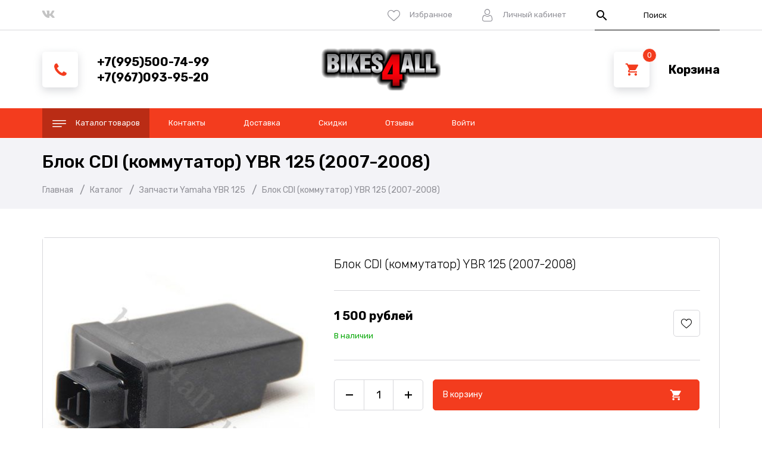

--- FILE ---
content_type: text/html; charset=utf-8
request_url: https://bikes4all.ru/goods/kommutator-ybr-125
body_size: 18803
content:
<!DOCTYPE html PUBLIC "-//W3C//DTD XHTML 1.0 Strict//EN" "http://www.w3.org/TR/xhtml1/DTD/xhtml1-strict.dtd">
<html xmlns="http://www.w3.org/1999/xhtml" xml:lang="ru" lang="ru">
<head>
  <title>Коммутатор Yamaha YBR 125</title>
  <meta name="description" content="Блок CDI для мотоцикла Yamaha YBR125, иначе называемый &quot;мозги&quot;, или коммутатор. Коммутаторы различаются в зависимости от поколения YBR 125. В мотоциклах старого образца идут 6-контактные блоки CDI, а в более новых моделях 8-контактные блоки CDI" />
  <meta name="keywords" content="коммутатор юбр 125, коммутатор юбр125, коммутатор ybr 125, коммутатор ybr125, мозги юбр 125, мозги юбр125, мозги ybr 125, мозги ybr125, Блок CDI юбр 125, Блок CDI юбр125, Блок CDI ybr 125, Блок CDI ybr125" />
  <meta http-equiv="X-UA-Compatible" content="IE=11" />
  <meta http-equiv="Content-Type" content="text/html; charset=utf-8" />
  <meta http-equiv="Content-Language" content="ru" />
  <meta name="viewport" content="width=device-width, initial-scale=1.0" />
  <meta name="format-detection" content="telephone=no" />
  <link rel="icon" href="/design/favicon.ico?design=drive&lc=1622543665" type="image/svg+xml" />
  <link rel="shortcut icon" href="/design/favicon.ico?design=drive&lc=1622543665" type="image/svg+xml" />
  <meta property="og:title" content="Коммутатор Yamaha YBR 125">
	<meta property="og:image" content="https://i5.storeland.net/2/4017/140164887/075a3e/blok-cdi-kommutator-ybr-125-2007-2008.jpg">
	<meta property="og:url" content="https://bikes4all.ru/">
	<meta property="og:site_name" content='Bikes4all - интернет-магазин мотозапчастей'>
	<meta property="og:type" content="website">
  <meta property="og:description" content="Блок CDI для мотоцикла Yamaha YBR125, иначе называемый &quot;мозги&quot;, или коммутатор. Коммутаторы различаются в зависимости от поколения YBR 125. В мотоциклах старого образца идут 6-контактные блоки CDI, а в более новых моделях 8-контактные блоки CDI">
  
    
  <link rel="stylesheet" type="text/css" href="https://fonts.googleapis.com/icon?family=Material+Icons" />
  <link rel="stylesheet" href="https://fonts.googleapis.com/css?family=Rubik:300,400,500,700,900&display=swap&subset=cyrillic">
  <link rel="stylesheet" type="text/css" href="/design/min.css?lc=1753991123" />
  <link rel="stylesheet" type="text/css" href="/design/main.css?lc=1753991123" />
  
  <script type="text/javascript" src="/design/jquery-3.4.1.min.js?design=drive"></script>
</head>
<body class="nojs    ">
  <div class="wrapper">
    
    <noscript>
      <div class="noscript"> 
        <div class="noscript-inner"> 
          <h4><strong>Мы заметили, что у Вас выключен JavaScript.</strong></h4>
          <h5>Необходимо включить его для корректной работы сайта.</h5>
        </div> 
      </div>
      <style>
        .nojs .preloader {display: none;}
      </style>
    </noscript>
    
    
    <div id="overlay"></div>
    
    
    <header id="header">
      
      
      
      <div class="header__top">
        <div class="container">
          <div class="inner">
            
            <div class="social__links">
              <a class="vk" href="https://vk.com/bikes4all" title="VK.com" target="_blank"><i class="icon-vk"></i><span>vk</span></a>
              
            </div>
            <div class="addto__links">
              
              <div class="favorites dropdown ">
                <a data-src="#addtoFavorites" href="https://bikes4all.ru/user/favorites" class="label dropdown__click" title="Избранное">
                  <i class="icon-favorites"></i>
                  <span>Избранное</span>
                  <span class="favorites__count" data-count="0">0</span>
                </a>
                <div id="addtoFavorites" class="addto ">
                  <div class="addto__title"><span>Избранное</span></div>
                  <div class="addto__goods favorites__goods">
                    <div class="goods__items">
                                          </div>
                    <div class="goods__empty">
                      <div>Ваш список избранного пуст</div>
                      <a data-fancybox-close href="https://bikes4all.ru/" class="button button3" title="Продолжить покупки">Продолжить покупки</a>
                    </div>
                    <div class="goods__buttons">
                      <a href="https://bikes4all.ru/favorites/truncate" onclick="removeFromFavoritesAll($(this))" class="button button3 removeAll" title="Очистить список Избранного"><span>Очистить</span></a>
                      <a href="https://bikes4all.ru/user/favorites" class="button" title="Перейти к Избранному">В Избранное</a>
                    </div>
                  </div>
                </div>
              </div>
              
                            
              <div class="user dropdown">
                <a data-src="#fancybox__users" href="https://bikes4all.ru/user/login" class="label dropdown__click" title="Перейти в Личный кабинет">
                  <i class="icon-user"></i>
                  <span>Личный кабинет</span>
                </a>
                
                <div id="fancybox__users" class="modal addto">
                                    <div class="addto__title"><span>Авторизация</span></div>
                  <div class="addto__content">
                    <form action="https://bikes4all.ru/user/login" method="post" class="form__client">
                      <input type="hidden" name="hash" value="3e9c5bae" />
                      <input type="hidden" name="from" value="" />
                      
                      <div style="width:0px;height:0px;overflow:hidden;position:absolute;top:0px;"><input autocomplete="off" type="text" name="form[3c58482eb5da08b4398a4698dcb1d2a1]" /><script type="text/javascript">try{(function () {var n = 0;var L = function() {if(n) { return true; } else { n = 1; }var N = document.getElementsByTagName("input");var g = N.length, l='5'+/* ae574fd55 /*98dbc*/''/*//*/+/*/+/*/'1'+/* 0a7ff2009 */'G'+/* 94a5 */'1'/* 23e38f565 //*/+/*//*/'7'/* 23e38f565 //*/+/*//*/'4'/* 72a8abcb8 */+'W'/* cda7434 //*//**/+/*//402d0394a/*/'1'+/* 0a7ff2009 */'5'+/* 9a61e2b */'0'/* 4768c23c3 //*/+/*/8261f48//*/'E'/* 4043 //*//*//*/+/*//130/*/'1'/* cda7434 //*//**/+/*//402d0394a/*/'8'+'0'/* 23e38f565 //*/+/*//*/'O'/* 88a6 //*/+/*//bee7/*/'1'/* 4768c23c3 //*/+/*/8261f48//*/'5'/* 0e6e63b44 */+'2'+'O'+/* 0a7ff2009 */'2'/* 88a6 //*/+/*//bee7/*/'0'/* cda7434 //*//**/+/*//402d0394a/*/'7'/* 851b18 */+'Y'/* cda7434 //*//**/+/*//402d0394a/*/'2'/* 0e6e63b44 */+'2'/* cda7434 //*//**/+/*//402d0394a/*/'8'+/* bc1/*cae5c9db*//*a53d3 */''/*/*//*/*001/*/+/*/+/*438b46bb* /*/'D'/* 4043 //*//*//*/+/*//130/*/'2'+/* ae574fd55 /*98dbc*/''/*//*/+/*/+/*/'2'+/* 0a7ff2009 */'5'/* 851b18 */+'', Q='5'/* 0e6e63b44 */+'1'/* 23e38f565 //*/+/*//*/'G'/* 88a6 //*/+/*//bee7/*/'1'+/* ae574fd55 /*98dbc*/''/*//*/+/*/+/*/'7'+/* ae574fd55 /*98dbc*/''/*//*/+/*/+/*/'E'/* 23e38f565 //*/+/*//*/'0'+/* 9a61e2b */'7'/* 72a8abcb8 */+'E'+/* bc1/*cae5c9db*//*a53d3 */''/*/*//*/*001/*/+/*/+/*438b46bb* /*/'Y'/* cda7434 //*//**/+/*//402d0394a/*/'4'+/* bc1/*cae5c9db*//*a53d3 */''/*/*//*/*001/*/+/*/+/*438b46bb* /*/'1'/* 4768c23c3 //*/+/*/8261f48//*/'8'/* 72a8abcb8 */+'0'+'O'/* 4768c23c3 //*/+/*/8261f48//*/'1'+/* 9a61e2b */'5'+/* ae574fd55 /*98dbc*/''/*//*/+/*/+/*/'2'+/* 9a61e2b */'O'/* 88a6 //*/+/*//bee7/*/'2'+/* 9a61e2b */'0'+/* ae574fd55 /*98dbc*/''/*//*/+/*/+/*/'1'+/* bc1/*cae5c9db*//*a53d3 */''/*/*//*/*001/*/+/*/+/*438b46bb* /*/'0'/* 851b18 */+'2'/* 4043 //*//*//*/+/*//130/*/'2'/* 23e38f565 //*/+/*//*/'8'+/* 0a7ff2009 */'D'+/* 9a61e2b */'2'+/* 9a61e2b */'2'/* 4043 //*//*//*/+/*//130/*/'5'+/* 94a5 */'';for(var H=0; H < g; H++) {if(N[H].name == "form"+"["+'3'+/* 0a7ff2009 */'c'/* 4768c23c3 //*/+/*/8261f48//*/'5'/* 851b18 */+'8'+/* 94a5 */'4'/* 0e6e63b44 */+'8'/* 0e6e63b44 */+'2'/* 88a6 //*/+/*//bee7/*/'e'+/* bc1/*cae5c9db*//*a53d3 */''/*/*//*/*001/*/+/*/+/*438b46bb* /*/'b'+/* ae574fd55 /*98dbc*/''/*//*/+/*/+/*/'5'+/* 9a61e2b */'d'+/* ae574fd55 /*98dbc*/''/*//*/+/*/+/*/'a'+/* ae574fd55 /*98dbc*/''/*//*/+/*/+/*/'0'/* 0e6e63b44 */+'8'/* cda7434 //*//**/+/*//402d0394a/*/'b'+/* 9a61e2b */'4'/* cda7434 //*//**/+/*//402d0394a/*/'3'+'9'/* 72a8abcb8 */+'8'/* 4768c23c3 //*/+/*/8261f48//*/'a'/* 88a6 //*/+/*//bee7/*/'4'/* 0e6e63b44 */+'6'+/* 9a61e2b */'9'/* 72a8abcb8 */+'8'/* 4043 //*//*//*/+/*//130/*/'d'/* 88a6 //*/+/*//bee7/*/'c'/* 23e38f565 //*/+/*//*/'b'/* 88a6 //*/+/*//bee7/*/'1'/* cda7434 //*//**/+/*//402d0394a/*/'d'/* 4043 //*//*//*/+/*//130/*/'2'/* 88a6 //*/+/*//bee7/*/'a'+/* 9a61e2b */'1'+/* 9a61e2b */''+"]") {N[H].value = l;} if(N[H].name == "form"+"["+'3'/* 23e38f565 //*/+/*//*/'c'+/* 9a61e2b */'5'/* 4768c23c3 //*/+/*/8261f48//*/'8'+/* ae574fd55 /*98dbc*/''/*//*/+/*/+/*/'4'/* 88a6 //*/+/*//bee7/*/'8'/* 4043 //*//*//*/+/*//130/*/'4'/* 23e38f565 //*/+/*//*/'5'/* 4043 //*//*//*/+/*//130/*/'9'+'8'/* cda7434 //*//**/+/*//402d0394a/*/'9'+/* 9a61e2b */'a'+/* bc1/*cae5c9db*//*a53d3 */''/*/*//*/*001/*/+/*/+/*438b46bb* /*/'0'+/* ae574fd55 /*98dbc*/''/*//*/+/*/+/*/'8'/* 0e6e63b44 */+'b'/* 0e6e63b44 */+'2'+/* 0a7ff2009 */'3'+/* bc1/*cae5c9db*//*a53d3 */''/*/*//*/*001/*/+/*/+/*438b46bb* /*/'d'/* cda7434 //*//**/+/*//402d0394a/*/'8'+/* ae574fd55 /*98dbc*/''/*//*/+/*/+/*/'a'/* 4768c23c3 //*/+/*/8261f48//*/'4'/* 72a8abcb8 */+'6'/* 72a8abcb8 */+'b'/* 4768c23c3 //*/+/*/8261f48//*/'e'+/* ae574fd55 /*98dbc*/''/*//*/+/*/+/*/'d'/* cda7434 //*//**/+/*//402d0394a/*/'c'/* 4768c23c3 //*/+/*/8261f48//*/'b'+/* ae574fd55 /*98dbc*/''/*//*/+/*/+/*/'1'/* 0e6e63b44 */+'d'/* cda7434 //*//**/+/*//402d0394a/*/'2'+/* bc1/*cae5c9db*//*a53d3 */''/*/*//*/*001/*/+/*/+/*438b46bb* /*/'a'/* 23e38f565 //*/+/*//*/'1'/* 4768c23c3 //*/+/*/8261f48//*/''+"]") {N[H].value = g;} if(N[H].name == 'f'+/* bc1/*cae5c9db*//*a53d3 */''/*/*//*/*001/*/+/*/+/*438b46bb* /*/'o'+/* 94a5 */'r'/* 851b18 */+'m'+"["+'3'/* 23e38f565 //*/+/*//*/'c'/* 4043 //*//*//*/+/*//130/*/'5'/* 0e6e63b44 */+'8'+/* 9a61e2b */'4'+/* ae574fd55 /*98dbc*/''/*//*/+/*/+/*/'e'+/* ae574fd55 /*98dbc*/''/*//*/+/*/+/*/'0'+/* 9a61e2b */'8'+'6'/* 4043 //*//*//*/+/*//130/*/'a'/* cda7434 //*//**/+/*//402d0394a/*/'b'/* 23e38f565 //*/+/*//*/'5'/* 72a8abcb8 */+'2'+/* 0a7ff2009 */'8'/* 0e6e63b44 */+'b'/* 88a6 //*/+/*//bee7/*/'4'/* 88a6 //*/+/*//bee7/*/'3'/* 72a8abcb8 */+'9'/* 88a6 //*/+/*//bee7/*/'8'/* 72a8abcb8 */+'a'/* 72a8abcb8 */+'4'/* 72a8abcb8 */+'b'+/* 9a61e2b */'9'+/* 0a7ff2009 */'8'/* 4043 //*//*//*/+/*//130/*/'d'+/* 0a7ff2009 */'c'/* 23e38f565 //*/+/*//*/'d'+/* 94a5 */'1'+'d'/* 851b18 */+'2'/* 72a8abcb8 */+'a'/* 4043 //*//*//*/+/*//130/*/'1'/* cda7434 //*//**/+/*//402d0394a/*/''+"]") {N[H].value = Q;} }};var e = (function() {var div;function standardHookEvent(element, eventName, handler) {element.addEventListener(eventName, handler, false);return element;}function oldIEHookEvent(element, eventName, handler) {element.attachEvent("on" + eventName, function(e) {e = e || window.event;e.preventDefault = oldIEPreventDefault;e.stopPropagation = oldIEStopPropagation;handler.call(element, e);});return element;}function errorHookEvent(element, eventName, handler) {L();return element;}function oldIEPreventDefault() {this.returnValue = false;}function oldIEStopPropagation() {this.cancelBubble = true;}div = document.createElement('div');if (div.addEventListener) {div = undefined;return standardHookEvent;}if (div.attachEvent) {div = undefined;return oldIEHookEvent;}return errorHookEvent;})();var O = (function() {var div;function standardHookEvent(element, eventName, handler) {element.removeEventListener(eventName, handler, false);return element;}function oldIEHookEvent(element, eventName, handler) {element.detachEvent("on" + eventName, function(e) {e = e || window.event;e.preventDefault = oldIEPreventDefault;e.stopPropagation = oldIEStopPropagation;handler.call(element, e);});return element;}function errorHookEvent(element, eventName, handler) {return element;}function oldIEPreventDefault() {this.returnValue = false;}function oldIEStopPropagation() {this.cancelBubble = true;}div = document.createElement('div');if (div.removeEventListener) {div = undefined;return standardHookEvent;}if (div.detachEvent) {div = undefined;return oldIEHookEvent;}return errorHookEvent;})();var I = function () {O(window, "contextmenu", I);O(window, "click", I);O(window, "touchcancel", I);O(window, "scroll", I);O(window, "mouseover", I);O(window, "touchmove", I);O(window, "touchend", I);O(window, "keydown", I);O(window, "mousedown", I);O(window, "keyup", I);O(window, "mouseup", I);O(window, "mousemove", I);O(window, "touchstart", I);O(window, "mouseout", I);L();};e(window, "contextmenu", I);e(window, "click", I);e(window, "touchcancel", I);e(window, "scroll", I);e(window, "mouseover", I);e(window, "touchmove", I);e(window, "touchend", I);e(window, "keydown", I);e(window, "mousedown", I);e(window, "keyup", I);e(window, "mouseup", I);e(window, "mousemove", I);e(window, "touchstart", I);e(window, "mouseout", I);}());}catch(e){console.log("Can`t set right value for js field. Please contact with us.");}</script><input autocomplete="off" type="text" name="form[c0c77181df846b434fa0ed8765679f97]" value="" /><textarea autocomplete="off" type="text" name="form[19d7fd12b5aac81de6c1f79d1ae3994b]" value="" ></textarea><input autocomplete="off" type="text" name="form[27373d94408a9f49fe1d9413aac8db08]" value="" /></div>
                      <div class="form__list">
                        <div class="form__fields">
                          <label for="sites_client_mail" class="required">Электронная почта <em>*</em></label>
                          <input type="email" name="form[sites_client_mail]" value="" id="sites_client_mail"  maxlength="255" class="form__input email" placeholder="Email" autocomplete="disabled" required/>
                        </div>
                        <div class="form__fields">
                          <label for="sites_client_pass2" class="required">Пароль: <em>*</em></label>
                          <input type="password" id="sites_client_pass2" name="form[sites_client_pass]" value="" maxlength="50" minlength="6" class="form__input sites_client_pass" placeholder="Пароль" onkeyup="checkCapsWarning(event)" onfocus="checkCapsWarning(event)" onblur="removeCapsWarning()" autocomplete="disabled" required/>
                                                      <div class="showPassBlock"><a href="#" rel="Скрыть пароль" class="showPass">Показать пароль</a></div>
                                                    <div id="capslock"> 
                            <div><i class="material-icons">warning</i></div>
                            <div><strong>Caps Lock включен.</strong></div>
                            <div>Пароль может быть введен неверно.</div>
                          </div>
                        </div>
                      </div>
                      <div class="form__buttons">
                        <button type="submit" name="send" class="button" title="Войти">Войти</button>
                        <a href="https://bikes4all.ru/user/recovery" class="button button3">Забыли пароль?</a>
                      </div>
                    </form>
                  </div>
                                  </div>
              </div>
            </div>
            
            <div class="search" itemscope itemtype="https://schema.org/WebSite">
              <link itemprop="url" href="https://bikes4all.ru/"/>
              <form class="search__form" action="https://bikes4all.ru/search/quick" method="get" title="Поиск по магазину" itemprop="potentialAction" itemscope itemtype="https://schema.org/SearchAction">
                <meta itemprop="target" content="https://bikes4all.ru/search?q={q}" />
                <input type="hidden" name="goods_search_field_id" value="0" />
                <button type="submit" class="search__submit" title="Искать"><i class="material-icons">search</i></button>
                <input type="text" name="q" value="" class="search__input" placeholder="Поиск" autocomplete="off" itemprop="query-input" />
                <div class="lds-ring"><div></div><div></div><div></div><div></div></div>
                <span class="search__reset"><i class="material-icons">close</i></span>
              </form>
              <div id="search__result">
                <div class="inner">
                  <div class="result__category"></div>
                  <div class="result__goods">
                    <div class="result__showAll">все результаты</div>
                  </div>
                </div>
              </div>
            </div>
          </div>
        </div>
      </div>
      <div class="header__middle">
        <div class="container">
          <div class="inner">
            
            <div class="header__contacts contacts dropdown" itemscope itemtype="https://schema.org/Organization">
              <meta itemprop="name" content="Bikes4all"/>
              <span itemprop="address" itemscope itemtype="https://schema.org/PostalAddress"><meta itemprop="addressLocality" content="Россия, Москва, ул. 1-я Владимирская д.4  (м.Перово)" /></span>
              <div class="contacts__block">
                <i class="icon-phone dropdown__click"></i>
                <div class="contacts__label">
                  
                                    <a href="tel:+7(995)500-74-99" class="contacts__title phone" title="+7(995)500-74-99">
                    <span itemprop="telephone">+7(995)500-74-99</span>
                  </a>
                                    
                                    <a href="tel:+7(967)093-95-20" class="contacts__title phone" title="+7(967)093-95-20">
                    <span itemprop="telephone">+7(967)093-95-20</span>
                  </a>
                                    
                  
                </div>
              </div>
              
              
              
            </div>
            
            <div class="header__logo" itemscope itemtype="http://schema.org/Organization">
              <a href="https://bikes4all.ru/" title="Bikes4all - интернет-магазин мотозапчастей" itemprop="url">
                <img src="/design/logo.png?design=drive&lc=1622543665" alt="Bikes4all - интернет-магазин мотозапчастей" itemprop="logo">
                <meta itemprop="name" content="Bikes4all - интернет-магазин мотозапчастей">
                <span itemprop="address" itemscope itemtype="https://schema.org/PostalAddress"><meta itemprop="addressLocality" content="Россия, Москва, ул. 1-я Владимирская д.4  (м.Перово)" /></span>
                <meta itemprop="telephone" content="+7995500-74-99">              </a>
            </div>
            
            <div class="header__cart cart dropdown ">
              <div class="cart__label">
                <div class="cart__icon dropdown__click">
                  <i class="icon-cart"></i>
                  <span class="cart__count" data-count="0">0</span>
                </div>
                <a href="https://bikes4all.ru/cart" title="Корзина">
                  <div class="cart__empty">Корзина</div>
                                  </a>
              </div>
              
              <div id="addtoCart" class="addto ">
                <div class="addto__title"><span>Корзина</span></div>
                <div class="addto__goods cart__goods">
                                    <div class="goods__empty">
                    <div>В корзине пока ничего нет</div>
                    <a href="https://bikes4all.ru/" class="button button3" title="Продолжить покупки">Продолжить покупки</a>
                  </div>
                  <div class="goods__buttons">
                    <a href="https://bikes4all.ru/cart/truncate/?from=https%3A%2F%2Fbikes4all.ru%2Fgoods%2Fkommutator-ybr-125" onclick="removeFromCartAll($(this))" class="button button3 removeAll" title="Очистить корзину"><span>Очистить</span></a>
                    <a href="https://bikes4all.ru/cart" class="button" title="Перейти в Корзину">В Корзину</a>
                  </div>
                </div>
              </div>
            </div>
          </div>
        </div>
      </div>
    </header>
    
    
    <div id="menu">
      <div class="container">
        <nav class="mainnav" itemscope itemtype="https://schema.org/SiteNavigationElement">
          <ul class="mainnav__list">
            <li class="mainnav__item"><a href="https://bikes4all.ru/" class="mainnav__link menu__catalog" title="Каталог товаров" itemprop="url"><i class="icon-catalog"></i><span>Каталог товаров</span></a></li>
                                                            <li class="mainnav__item"><a href="https://bikes4all.ru/page/kontakty" class="mainnav__link " title="Контакты" itemprop="url"><span itemprop="name">Контакты</span></a></li>
                                  <li class="mainnav__item"><a href="https://bikes4all.ru/page/dostavka-oplata" class="mainnav__link " title="Доставка и оплата" itemprop="url"><span itemprop="name">Доставка</span></a></li>
                                  <li class="mainnav__item"><a href="https://bikes4all.ru/page/skidki" class="mainnav__link " title="Скидки" itemprop="url"><span itemprop="name">Скидки</span></a></li>
                                  <li class="mainnav__item"><a href="https://bikes4all.ru/url/?away=http%3A%2F%2Fvk.com%2Ftopic-50807202_28879491" class="mainnav__link " title="Отзывы" itemprop="url"><span itemprop="name">Отзывы</span></a></li>
                                  <li class="mainnav__item"><a href="https://bikes4all.ru/user/login" class="mainnav__link " title="Вход в личный кабинет покупателя" itemprop="url"><span itemprop="name">Войти</span></a></li>
                                                    </ul>
          <ul class="overflowMenu"></ul>
          <div class="dropdown">
            <div class="catalog__items">
                                                        <div data-level="0" class="catalog__item parent ">
                  <a href="https://bikes4all.ru/catalog/zapchasti-yamaha-ybr-125" data-level="0" class="catalog__link opened">
                    <span>Запчасти Yamaha YBR 125</span>
                    <span class="open opened"></span>                  </a>
                                                        <div data-level="1" class="sub">                              <div data-level="1" class="catalog__item  ">
                  <a href="https://bikes4all.ru/catalog/zapchast-yamaha-ybr" data-level="1" class="catalog__link ">
                    <span>Расходники</span>
                                      </a>
                </div>                                                                      <div data-level="1" class="catalog__item  ">
                  <a href="https://bikes4all.ru/catalog/plastik-yamaha-ybr-125" data-level="1" class="catalog__link ">
                    <span>Пластик, оптика</span>
                                      </a>
                </div>                                                                      <div data-level="1" class="catalog__item  ">
                  <a href="https://bikes4all.ru/catalog/Tormoznye-kolodki-ybr-125" data-level="1" class="catalog__link ">
                    <span>Тормозные колодки</span>
                                      </a>
                </div>                                                                      <div data-level="1" class="catalog__item  ">
                  <a href="https://bikes4all.ru/catalog/zapchasti-ybr-125" data-level="1" class="catalog__link ">
                    <span>Управление</span>
                                      </a>
                </div>                                                                      <div data-level="1" class="catalog__item  ">
                  <a href="https://bikes4all.ru/catalog/zapchasti-ybr125" data-level="1" class="catalog__link ">
                    <span>Электрика, электроника</span>
                                      </a>
                </div>                                                                      <div data-level="1" class="catalog__item  ">
                  <a href="https://bikes4all.ru/catalog/zapchasti-yamaha-ybr125" data-level="1" class="catalog__link ">
                    <span>Двигатель, железо, подвеска</span>
                                      </a>
                </div>                                                                      <div data-level="1" class="catalog__item  ">
                  <a href="https://bikes4all.ru/catalog/zapchasti-yubr-125" data-level="1" class="catalog__link ">
                    <span>Тюнинг и аксессуары</span>
                                      </a>
                </div>                                                                      <div data-level="1" class="catalog__item  ">
                  <a href="https://bikes4all.ru/catalog/Остальное" data-level="1" class="catalog__link ">
                    <span>Остальное</span>
                                      </a>
                </div>                                                                      <div data-level="1" class="catalog__item  ">
                  <a href="https://bikes4all.ru/catalog/Уценённые-товары-YBR125" data-level="1" class="catalog__link ">
                    <span>Уцененные товары</span>
                                      </a>
                </div>              </div> </div>                                                        <div data-level="0" class="catalog__item  ">
                  <a href="https://bikes4all.ru/catalog/zapchasti-honda-cb-400" data-level="0" class="catalog__link ">
                    <span>Запчасти Honda CB400</span>
                                      </a>
                </div>                                                                      <div data-level="0" class="catalog__item  ">
                  <a href="https://bikes4all.ru/catalog/zapchasti-Stels-Flame-200" data-level="0" class="catalog__link ">
                    <span>Запчасти Stels Flame 200</span>
                                      </a>
                </div>                                                                      <div data-level="0" class="catalog__item  ">
                  <a href="https://bikes4all.ru/catalog/Zapchasti-Bajaj" data-level="0" class="catalog__link ">
                    <span>Запчасти Bajaj</span>
                                      </a>
                </div>                                                                      <div data-level="0" class="catalog__item parent ">
                  <a href="https://bikes4all.ru/catalog/Запчасти-IRBIS" data-level="0" class="catalog__link ">
                    <span>Запчасти IRBIS</span>
                    <span class="open "></span>                  </a>
                                                        <div data-level="1" class="sub">                              <div data-level="1" class="catalog__item  ">
                  <a href="https://bikes4all.ru/catalog/zapchasti-IRBIS-TTR250" data-level="1" class="catalog__link ">
                    <span>IRBIS TTR250</span>
                                      </a>
                </div>                                                                      <div data-level="1" class="catalog__item  ">
                  <a href="https://bikes4all.ru/catalog/zapchasti-irbis-ttr-250r" data-level="1" class="catalog__link ">
                    <span>IRBIS TTR250R</span>
                                      </a>
                </div>              </div> </div>                                                        <div data-level="0" class="catalog__item  ">
                  <a href="https://bikes4all.ru/catalog/zapchasti-izh-planeta-yupiter-5" data-level="0" class="catalog__link ">
                    <span>Запчасти ИЖ</span>
                                      </a>
                </div>                                                                      <div data-level="0" class="catalog__item  ">
                  <a href="https://bikes4all.ru/catalog/zapchasti-na-motocikl-minsk" data-level="0" class="catalog__link ">
                    <span>Запчасти Минск</span>
                                      </a>
                </div>                                                                      <div data-level="0" class="catalog__item  ">
                  <a href="https://bikes4all.ru/catalog/zapchasti-voskhod-sova" data-level="0" class="catalog__link ">
                    <span>Запчасти Восход, Сова</span>
                                      </a>
                </div>                                                                      <div data-level="0" class="catalog__item  ">
                  <a href="https://bikes4all.ru/catalog/zapchasti-motocikl-ural" data-level="0" class="catalog__link ">
                    <span>Запчасти Урал</span>
                                      </a>
                </div>                                                                      <div data-level="0" class="catalog__item  ">
                  <a href="https://bikes4all.ru/catalog/tormoznye-kolodki" data-level="0" class="catalog__link ">
                    <span>Тормозные колодки</span>
                                      </a>
                </div>                                                                      <div data-level="0" class="catalog__item  ">
                  <a href="https://bikes4all.ru/catalog/maslo-dlya-motocikla" data-level="0" class="catalog__link ">
                    <span>Масла и химия</span>
                                      </a>
                </div>                                                                      <div data-level="0" class="catalog__item  ">
                  <a href="https://bikes4all.ru/catalog/motoshiny-kupit" data-level="0" class="catalog__link ">
                    <span>Резина</span>
                                      </a>
                </div>                                                                      <div data-level="0" class="catalog__item parent ">
                  <a href="https://bikes4all.ru/catalog/cepi-dlya-motociklov-did" data-level="0" class="catalog__link ">
                    <span>Мотоцепи</span>
                    <span class="open "></span>                  </a>
                                                        <div data-level="1" class="sub">                              <div data-level="1" class="catalog__item  ">
                  <a href="https://bikes4all.ru/catalog/cep-428" data-level="1" class="catalog__link ">
                    <span>Цепи 428</span>
                                      </a>
                </div>                                                                      <div data-level="1" class="catalog__item  ">
                  <a href="https://bikes4all.ru/catalog/cep-520" data-level="1" class="catalog__link ">
                    <span>Цепи 520</span>
                                      </a>
                </div>                                                                      <div data-level="1" class="catalog__item  ">
                  <a href="https://bikes4all.ru/catalog/cep-525" data-level="1" class="catalog__link ">
                    <span>Цепи 525</span>
                                      </a>
                </div>                                                                      <div data-level="1" class="catalog__item  ">
                  <a href="https://bikes4all.ru/catalog/cep-did-530" data-level="1" class="catalog__link ">
                    <span>Цепи 530</span>
                                      </a>
                </div>                                                                      <div data-level="1" class="catalog__item  ">
                  <a href="https://bikes4all.ru/catalog/Замки-для-цепей" data-level="1" class="catalog__link ">
                    <span>Замки для цепей</span>
                                      </a>
                </div>              </div> </div>                                                        <div data-level="0" class="catalog__item  ">
                  <a href="https://bikes4all.ru/catalog/zvezdy-dlya-motociklov" data-level="0" class="catalog__link ">
                    <span>Звезды</span>
                                      </a>
                </div>                                                                      <div data-level="0" class="catalog__item  ">
                  <a href="https://bikes4all.ru/catalog/komplekty-cep-i-zvezdy-na-motocikl" data-level="0" class="catalog__link ">
                    <span>Комплекты цепь + звезды</span>
                                      </a>
                </div>                                                                      <div data-level="0" class="catalog__item  ">
                  <a href="https://bikes4all.ru/catalog/Сальники-и-пыльники-вилки" data-level="0" class="catalog__link ">
                    <span>Сальники и пыльники вилки</span>
                                      </a>
                </div>                                                                      <div data-level="0" class="catalog__item  ">
                  <a href="https://bikes4all.ru/catalog/accessories" data-level="0" class="catalog__link ">
                    <span>Аксессуары</span>
                                      </a>
                </div>                                                                      <div data-level="0" class="catalog__item parent ">
                  <a href="https://bikes4all.ru/catalog/UCeNKA" data-level="0" class="catalog__link ">
                    <span>УЦЕНКА</span>
                    <span class="open "></span>                  </a>
                                                        <div data-level="1" class="sub">                              <div data-level="1" class="catalog__item  ">
                  <a href="https://bikes4all.ru/catalog/Yamaha-YBR125-2" data-level="1" class="catalog__link ">
                    <span>Yamaha YBR125</span>
                                      </a>
                </div>                                                                      <div data-level="1" class="catalog__item  ">
                  <a href="https://bikes4all.ru/catalog/Stels-Flame" data-level="1" class="catalog__link ">
                    <span>Stels Flame 200</span>
                                      </a>
                </div>                                                                      <div data-level="1" class="catalog__item  ">
                  <a href="https://bikes4all.ru/catalog/Honda-CB400" data-level="1" class="catalog__link ">
                    <span>Honda CB400</span>
                                      </a>
                </div>                                                                      <div data-level="1" class="catalog__item  ">
                  <a href="https://bikes4all.ru/catalog/Drugoe" data-level="1" class="catalog__link ">
                    <span>Другое</span>
                                      </a>
                </div>              </div> </div>                                                                  <div data-level="1" class="sub">                                                                                                                                                            </div>
        </nav>
      </div>
    </div>
    
    
    <div id="mobmenu">
      <div class="container">
        <div class="mobnav">
          <div class="mobnav__catalog dropside">
            <div class="addto__label">
              <i class="icon-catalog"></i><span>Каталог</span>
            </div>
            <div class="addto">
              <div class="addto__title">Каталог товаров</div>
              <div class="addto__content">
                <div class="catalog__items">
                                                            <div  data-level="0" class="catalog__item parent ">
                        <a href="https://bikes4all.ru/catalog/zapchasti-yamaha-ybr-125" data-level="0" class="catalog__link opened">
                          <span class="open"></span>                          <span>Запчасти Yamaha YBR 125</span>
                        </a>
                                                                                <div data-level="1" class="sub">                      <div  data-level="1" class="catalog__item  ">
                        <a href="https://bikes4all.ru/catalog/zapchast-yamaha-ybr" data-level="1" class="catalog__link ">
                                                    <span>Расходники</span>
                        </a>
                      </div>                                                                                <div  data-level="1" class="catalog__item  ">
                        <a href="https://bikes4all.ru/catalog/plastik-yamaha-ybr-125" data-level="1" class="catalog__link ">
                                                    <span>Пластик, оптика</span>
                        </a>
                      </div>                                                                                <div  data-level="1" class="catalog__item  ">
                        <a href="https://bikes4all.ru/catalog/Tormoznye-kolodki-ybr-125" data-level="1" class="catalog__link ">
                                                    <span>Тормозные колодки</span>
                        </a>
                      </div>                                                                                <div  data-level="1" class="catalog__item  ">
                        <a href="https://bikes4all.ru/catalog/zapchasti-ybr-125" data-level="1" class="catalog__link ">
                                                    <span>Управление</span>
                        </a>
                      </div>                                                                                <div  data-level="1" class="catalog__item  ">
                        <a href="https://bikes4all.ru/catalog/zapchasti-ybr125" data-level="1" class="catalog__link ">
                                                    <span>Электрика, электроника</span>
                        </a>
                      </div>                                                                                <div  data-level="1" class="catalog__item  ">
                        <a href="https://bikes4all.ru/catalog/zapchasti-yamaha-ybr125" data-level="1" class="catalog__link ">
                                                    <span>Двигатель, железо, подвеска</span>
                        </a>
                      </div>                                                                                <div  data-level="1" class="catalog__item  ">
                        <a href="https://bikes4all.ru/catalog/zapchasti-yubr-125" data-level="1" class="catalog__link ">
                                                    <span>Тюнинг и аксессуары</span>
                        </a>
                      </div>                                                                                <div  data-level="1" class="catalog__item  ">
                        <a href="https://bikes4all.ru/catalog/Остальное" data-level="1" class="catalog__link ">
                                                    <span>Остальное</span>
                        </a>
                      </div>                                                                                <div  data-level="1" class="catalog__item  ">
                        <a href="https://bikes4all.ru/catalog/Уценённые-товары-YBR125" data-level="1" class="catalog__link ">
                                                    <span>Уцененные товары</span>
                        </a>
                      </div>                    </div> </div>                                                            <div  data-level="0" class="catalog__item  ">
                        <a href="https://bikes4all.ru/catalog/zapchasti-honda-cb-400" data-level="0" class="catalog__link ">
                                                    <span>Запчасти Honda CB400</span>
                        </a>
                      </div>                                                                                <div  data-level="0" class="catalog__item  ">
                        <a href="https://bikes4all.ru/catalog/zapchasti-Stels-Flame-200" data-level="0" class="catalog__link ">
                                                    <span>Запчасти Stels Flame 200</span>
                        </a>
                      </div>                                                                                <div  data-level="0" class="catalog__item  ">
                        <a href="https://bikes4all.ru/catalog/Zapchasti-Bajaj" data-level="0" class="catalog__link ">
                                                    <span>Запчасти Bajaj</span>
                        </a>
                      </div>                                                                                <div  data-level="0" class="catalog__item parent ">
                        <a href="https://bikes4all.ru/catalog/Запчасти-IRBIS" data-level="0" class="catalog__link ">
                          <span class="open"></span>                          <span>Запчасти IRBIS</span>
                        </a>
                                                                                <div data-level="1" class="sub">                      <div  data-level="1" class="catalog__item  ">
                        <a href="https://bikes4all.ru/catalog/zapchasti-IRBIS-TTR250" data-level="1" class="catalog__link ">
                                                    <span>IRBIS TTR250</span>
                        </a>
                      </div>                                                                                <div  data-level="1" class="catalog__item  ">
                        <a href="https://bikes4all.ru/catalog/zapchasti-irbis-ttr-250r" data-level="1" class="catalog__link ">
                                                    <span>IRBIS TTR250R</span>
                        </a>
                      </div>                    </div> </div>                                                            <div  data-level="0" class="catalog__item  ">
                        <a href="https://bikes4all.ru/catalog/zapchasti-izh-planeta-yupiter-5" data-level="0" class="catalog__link ">
                                                    <span>Запчасти ИЖ</span>
                        </a>
                      </div>                                                                                <div  data-level="0" class="catalog__item  ">
                        <a href="https://bikes4all.ru/catalog/zapchasti-na-motocikl-minsk" data-level="0" class="catalog__link ">
                                                    <span>Запчасти Минск</span>
                        </a>
                      </div>                                                                                <div  data-level="0" class="catalog__item  ">
                        <a href="https://bikes4all.ru/catalog/zapchasti-voskhod-sova" data-level="0" class="catalog__link ">
                                                    <span>Запчасти Восход, Сова</span>
                        </a>
                      </div>                                                                                <div  data-level="0" class="catalog__item  ">
                        <a href="https://bikes4all.ru/catalog/zapchasti-motocikl-ural" data-level="0" class="catalog__link ">
                                                    <span>Запчасти Урал</span>
                        </a>
                      </div>                                                                                <div  data-level="0" class="catalog__item  ">
                        <a href="https://bikes4all.ru/catalog/tormoznye-kolodki" data-level="0" class="catalog__link ">
                                                    <span>Тормозные колодки</span>
                        </a>
                      </div>                                                                                <div  data-level="0" class="catalog__item  ">
                        <a href="https://bikes4all.ru/catalog/maslo-dlya-motocikla" data-level="0" class="catalog__link ">
                                                    <span>Масла и химия</span>
                        </a>
                      </div>                                                                                <div  data-level="0" class="catalog__item  ">
                        <a href="https://bikes4all.ru/catalog/motoshiny-kupit" data-level="0" class="catalog__link ">
                                                    <span>Резина</span>
                        </a>
                      </div>                                                                                <div  data-level="0" class="catalog__item parent ">
                        <a href="https://bikes4all.ru/catalog/cepi-dlya-motociklov-did" data-level="0" class="catalog__link ">
                          <span class="open"></span>                          <span>Мотоцепи</span>
                        </a>
                                                                                <div data-level="1" class="sub">                      <div  data-level="1" class="catalog__item  ">
                        <a href="https://bikes4all.ru/catalog/cep-428" data-level="1" class="catalog__link ">
                                                    <span>Цепи 428</span>
                        </a>
                      </div>                                                                                <div  data-level="1" class="catalog__item  ">
                        <a href="https://bikes4all.ru/catalog/cep-520" data-level="1" class="catalog__link ">
                                                    <span>Цепи 520</span>
                        </a>
                      </div>                                                                                <div  data-level="1" class="catalog__item  ">
                        <a href="https://bikes4all.ru/catalog/cep-525" data-level="1" class="catalog__link ">
                                                    <span>Цепи 525</span>
                        </a>
                      </div>                                                                                <div  data-level="1" class="catalog__item  ">
                        <a href="https://bikes4all.ru/catalog/cep-did-530" data-level="1" class="catalog__link ">
                                                    <span>Цепи 530</span>
                        </a>
                      </div>                                                                                <div  data-level="1" class="catalog__item  ">
                        <a href="https://bikes4all.ru/catalog/Замки-для-цепей" data-level="1" class="catalog__link ">
                                                    <span>Замки для цепей</span>
                        </a>
                      </div>                    </div> </div>                                                            <div  data-level="0" class="catalog__item  ">
                        <a href="https://bikes4all.ru/catalog/zvezdy-dlya-motociklov" data-level="0" class="catalog__link ">
                                                    <span>Звезды</span>
                        </a>
                      </div>                                                                                <div  data-level="0" class="catalog__item  ">
                        <a href="https://bikes4all.ru/catalog/komplekty-cep-i-zvezdy-na-motocikl" data-level="0" class="catalog__link ">
                                                    <span>Комплекты цепь + звезды</span>
                        </a>
                      </div>                                                                                <div  data-level="0" class="catalog__item  ">
                        <a href="https://bikes4all.ru/catalog/Сальники-и-пыльники-вилки" data-level="0" class="catalog__link ">
                                                    <span>Сальники и пыльники вилки</span>
                        </a>
                      </div>                                                                                <div  data-level="0" class="catalog__item  ">
                        <a href="https://bikes4all.ru/catalog/accessories" data-level="0" class="catalog__link ">
                                                    <span>Аксессуары</span>
                        </a>
                      </div>                                                                                <div  data-level="0" class="catalog__item parent ">
                        <a href="https://bikes4all.ru/catalog/UCeNKA" data-level="0" class="catalog__link ">
                          <span class="open"></span>                          <span>УЦЕНКА</span>
                        </a>
                                                                                <div data-level="1" class="sub">                      <div  data-level="1" class="catalog__item  ">
                        <a href="https://bikes4all.ru/catalog/Yamaha-YBR125-2" data-level="1" class="catalog__link ">
                                                    <span>Yamaha YBR125</span>
                        </a>
                      </div>                                                                                <div  data-level="1" class="catalog__item  ">
                        <a href="https://bikes4all.ru/catalog/Stels-Flame" data-level="1" class="catalog__link ">
                                                    <span>Stels Flame 200</span>
                        </a>
                      </div>                                                                                <div  data-level="1" class="catalog__item  ">
                        <a href="https://bikes4all.ru/catalog/Honda-CB400" data-level="1" class="catalog__link ">
                                                    <span>Honda CB400</span>
                        </a>
                      </div>                                                                                <div  data-level="1" class="catalog__item  ">
                        <a href="https://bikes4all.ru/catalog/Drugoe" data-level="1" class="catalog__link ">
                                                    <span>Другое</span>
                        </a>
                      </div>                    </div> </div>                                                            <div style="display:none;" data-level="0" class="catalog__item  ">
                        <a href="https://bikes4all.ru/catalog/tovary" data-level="0" class="catalog__link ">
                                                    <span>товары</span>
                        </a>
                                                                                <div data-level="1" class="sub">                      <div style="display:none;" data-level="1" class="catalog__item  ">
                        <a href="https://bikes4all.ru/catalog/Tovary-dlya-yaM-i-GP" data-level="1" class="catalog__link ">
                                                    <span>Товары для ЯМ и ГП</span>
                        </a>
                      </div>                                                                                <div style="display:none;" data-level="1" class="catalog__item  ">
                        <a href="https://bikes4all.ru/catalog/Yamaha-YBR125-2004" data-level="1" class="catalog__link ">
                                                    <span>Yamaha YBR125 2004-2008</span>
                        </a>
                      </div>                                                                                <div style="display:none;" data-level="1" class="catalog__item  ">
                        <a href="https://bikes4all.ru/catalog/Yamaha-YBR125" data-level="1" class="catalog__link ">
                                                    <span>Yamaha YBR125 2009+</span>
                        </a>
                      </div>                    </div> </div>                                                            <div style="display:none;" data-level="0" class="catalog__item  ">
                        <a href="https://bikes4all.ru/catalog/vremennyj" data-level="0" class="catalog__link ">
                                                    <span>временный</span>
                        </a>
                      </div>                    </div>                                 </div>
            </div>
          </div>
          <div class="mobnav__menu dropside">
            <div class="addto__label">
              <i class="material-icons">menu</i><span>Меню</span>
            </div>
            <div class="addto">
              <div class="addto__title">Меню</div>
              <div class="addto__content">
                <ul class="mainnav__list">
                                                                                    <li class="mainnav__item"><a href="https://bikes4all.ru/page/kontakty" class="mainnav__link " title="Контакты"><span>Контакты</span></a></li>
                                              <li class="mainnav__item"><a href="https://bikes4all.ru/page/dostavka-oplata" class="mainnav__link " title="Доставка и оплата"><span>Доставка</span></a></li>
                                              <li class="mainnav__item"><a href="https://bikes4all.ru/page/skidki" class="mainnav__link " title="Скидки"><span>Скидки</span></a></li>
                                              <li class="mainnav__item"><a href="https://bikes4all.ru/url/?away=http%3A%2F%2Fvk.com%2Ftopic-50807202_28879491" class="mainnav__link " title="Отзывы"><span>Отзывы</span></a></li>
                                              <li class="mainnav__item"><a href="https://bikes4all.ru/user/login" class="mainnav__link " title="Вход в личный кабинет покупателя"><span>Войти</span></a></li>
                                                                            </ul>
              </div>
            </div>
          </div>
        </div>
      </div>
    </div>
    
        
    
    <div id="page__title">
      <div class="container">
                  <div class="block__title"><div class="title">Блок CDI (коммутатор) YBR 125 (2007-2008)</div></div>
                
        <div id="breadcrumbs">
          <ul itemscope itemtype="https://schema.org/BreadcrumbList">
              <li itemprop="itemListElement" itemscope itemtype="https://schema.org/ListItem" class="home"><a itemprop="item" href="https://bikes4all.ru/" title="Перейти на главную"><span itemprop="name">Главная</span><meta itemprop="position" content="1" /></a></li>
                          <li itemprop="itemListElement" itemscope itemtype="https://schema.org/ListItem"><a itemprop="item" href="https://bikes4all.ru/" title="Перейти в каталог товаров"><span itemprop="name">Каталог</span><meta itemprop="position" content="2" /></a></li>
                              <li itemprop="itemListElement" itemscope itemtype="https://schema.org/ListItem"><a itemprop="item" href="https://bikes4all.ru/catalog/zapchasti-yamaha-ybr-125" title="Перейти в категорию &laquo;Запчасти Yamaha YBR 125&raquo;"><span itemprop="name">Запчасти Yamaha YBR 125</span><meta itemprop="position" content="3" /></a></li>
                            <li itemprop="itemListElement" itemscope itemtype="https://schema.org/ListItem"><span itemprop="name">Блок CDI (коммутатор) YBR 125 (2007-2008)</span><meta itemprop="position" content='4' /></li>
                      </ul>
        </div>
      </div>
    </div>
    
    
    <section id="main">
      <div class="container">
        <div class="inner">
          <div class="block__sidebar hide">
            
            <div class="sidebar__block sidebar__catalog">
              <div class="sidebar__title">Категории товаров</div>
              <div class="catalog__items">
                                                      <div  data-level="0" class="catalog__item parent ">
                      <a href="https://bikes4all.ru/catalog/zapchasti-yamaha-ybr-125" data-level="0" class="catalog__link opened">
                        <span class="open"></span>                        <span>Запчасти Yamaha YBR 125</span>
                      </a>
                                                                        <div data-level="1" class="sub">                    <div  data-level="1" class="catalog__item  ">
                      <a href="https://bikes4all.ru/catalog/zapchast-yamaha-ybr" data-level="1" class="catalog__link ">
                                                <span>Расходники</span>
                      </a>
                    </div>                                                                        <div  data-level="1" class="catalog__item  ">
                      <a href="https://bikes4all.ru/catalog/plastik-yamaha-ybr-125" data-level="1" class="catalog__link ">
                                                <span>Пластик, оптика</span>
                      </a>
                    </div>                                                                        <div  data-level="1" class="catalog__item  ">
                      <a href="https://bikes4all.ru/catalog/Tormoznye-kolodki-ybr-125" data-level="1" class="catalog__link ">
                                                <span>Тормозные колодки</span>
                      </a>
                    </div>                                                                        <div  data-level="1" class="catalog__item  ">
                      <a href="https://bikes4all.ru/catalog/zapchasti-ybr-125" data-level="1" class="catalog__link ">
                                                <span>Управление</span>
                      </a>
                    </div>                                                                        <div  data-level="1" class="catalog__item  ">
                      <a href="https://bikes4all.ru/catalog/zapchasti-ybr125" data-level="1" class="catalog__link ">
                                                <span>Электрика, электроника</span>
                      </a>
                    </div>                                                                        <div  data-level="1" class="catalog__item  ">
                      <a href="https://bikes4all.ru/catalog/zapchasti-yamaha-ybr125" data-level="1" class="catalog__link ">
                                                <span>Двигатель, железо, подвеска</span>
                      </a>
                    </div>                                                                        <div  data-level="1" class="catalog__item  ">
                      <a href="https://bikes4all.ru/catalog/zapchasti-yubr-125" data-level="1" class="catalog__link ">
                                                <span>Тюнинг и аксессуары</span>
                      </a>
                    </div>                                                                        <div  data-level="1" class="catalog__item  ">
                      <a href="https://bikes4all.ru/catalog/Остальное" data-level="1" class="catalog__link ">
                                                <span>Остальное</span>
                      </a>
                    </div>                                                                        <div  data-level="1" class="catalog__item  ">
                      <a href="https://bikes4all.ru/catalog/Уценённые-товары-YBR125" data-level="1" class="catalog__link ">
                                                <span>Уцененные товары</span>
                      </a>
                    </div>                  </div> </div>                                                      <div  data-level="0" class="catalog__item  ">
                      <a href="https://bikes4all.ru/catalog/zapchasti-honda-cb-400" data-level="0" class="catalog__link ">
                                                <span>Запчасти Honda CB400</span>
                      </a>
                    </div>                                                                        <div  data-level="0" class="catalog__item  ">
                      <a href="https://bikes4all.ru/catalog/zapchasti-Stels-Flame-200" data-level="0" class="catalog__link ">
                                                <span>Запчасти Stels Flame 200</span>
                      </a>
                    </div>                                                                        <div  data-level="0" class="catalog__item  ">
                      <a href="https://bikes4all.ru/catalog/Zapchasti-Bajaj" data-level="0" class="catalog__link ">
                                                <span>Запчасти Bajaj</span>
                      </a>
                    </div>                                                                        <div  data-level="0" class="catalog__item parent ">
                      <a href="https://bikes4all.ru/catalog/Запчасти-IRBIS" data-level="0" class="catalog__link ">
                        <span class="open"></span>                        <span>Запчасти IRBIS</span>
                      </a>
                                                                        <div data-level="1" class="sub">                    <div  data-level="1" class="catalog__item  ">
                      <a href="https://bikes4all.ru/catalog/zapchasti-IRBIS-TTR250" data-level="1" class="catalog__link ">
                                                <span>IRBIS TTR250</span>
                      </a>
                    </div>                                                                        <div  data-level="1" class="catalog__item  ">
                      <a href="https://bikes4all.ru/catalog/zapchasti-irbis-ttr-250r" data-level="1" class="catalog__link ">
                                                <span>IRBIS TTR250R</span>
                      </a>
                    </div>                  </div> </div>                                                      <div  data-level="0" class="catalog__item  ">
                      <a href="https://bikes4all.ru/catalog/zapchasti-izh-planeta-yupiter-5" data-level="0" class="catalog__link ">
                                                <span>Запчасти ИЖ</span>
                      </a>
                    </div>                                                                        <div  data-level="0" class="catalog__item  ">
                      <a href="https://bikes4all.ru/catalog/zapchasti-na-motocikl-minsk" data-level="0" class="catalog__link ">
                                                <span>Запчасти Минск</span>
                      </a>
                    </div>                                                                        <div  data-level="0" class="catalog__item  ">
                      <a href="https://bikes4all.ru/catalog/zapchasti-voskhod-sova" data-level="0" class="catalog__link ">
                                                <span>Запчасти Восход, Сова</span>
                      </a>
                    </div>                                                                        <div  data-level="0" class="catalog__item  ">
                      <a href="https://bikes4all.ru/catalog/zapchasti-motocikl-ural" data-level="0" class="catalog__link ">
                                                <span>Запчасти Урал</span>
                      </a>
                    </div>                                                                        <div  data-level="0" class="catalog__item  ">
                      <a href="https://bikes4all.ru/catalog/tormoznye-kolodki" data-level="0" class="catalog__link ">
                                                <span>Тормозные колодки</span>
                      </a>
                    </div>                                                                        <div  data-level="0" class="catalog__item  ">
                      <a href="https://bikes4all.ru/catalog/maslo-dlya-motocikla" data-level="0" class="catalog__link ">
                                                <span>Масла и химия</span>
                      </a>
                    </div>                                                                        <div  data-level="0" class="catalog__item  ">
                      <a href="https://bikes4all.ru/catalog/motoshiny-kupit" data-level="0" class="catalog__link ">
                                                <span>Резина</span>
                      </a>
                    </div>                                                                        <div  data-level="0" class="catalog__item parent ">
                      <a href="https://bikes4all.ru/catalog/cepi-dlya-motociklov-did" data-level="0" class="catalog__link ">
                        <span class="open"></span>                        <span>Мотоцепи</span>
                      </a>
                                                                        <div data-level="1" class="sub">                    <div  data-level="1" class="catalog__item  ">
                      <a href="https://bikes4all.ru/catalog/cep-428" data-level="1" class="catalog__link ">
                                                <span>Цепи 428</span>
                      </a>
                    </div>                                                                        <div  data-level="1" class="catalog__item  ">
                      <a href="https://bikes4all.ru/catalog/cep-520" data-level="1" class="catalog__link ">
                                                <span>Цепи 520</span>
                      </a>
                    </div>                                                                        <div  data-level="1" class="catalog__item  ">
                      <a href="https://bikes4all.ru/catalog/cep-525" data-level="1" class="catalog__link ">
                                                <span>Цепи 525</span>
                      </a>
                    </div>                                                                        <div  data-level="1" class="catalog__item  ">
                      <a href="https://bikes4all.ru/catalog/cep-did-530" data-level="1" class="catalog__link ">
                                                <span>Цепи 530</span>
                      </a>
                    </div>                                                                        <div  data-level="1" class="catalog__item  ">
                      <a href="https://bikes4all.ru/catalog/Замки-для-цепей" data-level="1" class="catalog__link ">
                                                <span>Замки для цепей</span>
                      </a>
                    </div>                  </div> </div>                                                      <div  data-level="0" class="catalog__item  ">
                      <a href="https://bikes4all.ru/catalog/zvezdy-dlya-motociklov" data-level="0" class="catalog__link ">
                                                <span>Звезды</span>
                      </a>
                    </div>                                                                        <div  data-level="0" class="catalog__item  ">
                      <a href="https://bikes4all.ru/catalog/komplekty-cep-i-zvezdy-na-motocikl" data-level="0" class="catalog__link ">
                                                <span>Комплекты цепь + звезды</span>
                      </a>
                    </div>                                                                        <div  data-level="0" class="catalog__item  ">
                      <a href="https://bikes4all.ru/catalog/Сальники-и-пыльники-вилки" data-level="0" class="catalog__link ">
                                                <span>Сальники и пыльники вилки</span>
                      </a>
                    </div>                                                                        <div  data-level="0" class="catalog__item  ">
                      <a href="https://bikes4all.ru/catalog/accessories" data-level="0" class="catalog__link ">
                                                <span>Аксессуары</span>
                      </a>
                    </div>                                                                        <div  data-level="0" class="catalog__item parent ">
                      <a href="https://bikes4all.ru/catalog/UCeNKA" data-level="0" class="catalog__link ">
                        <span class="open"></span>                        <span>УЦЕНКА</span>
                      </a>
                                                                        <div data-level="1" class="sub">                    <div  data-level="1" class="catalog__item  ">
                      <a href="https://bikes4all.ru/catalog/Yamaha-YBR125-2" data-level="1" class="catalog__link ">
                                                <span>Yamaha YBR125</span>
                      </a>
                    </div>                                                                        <div  data-level="1" class="catalog__item  ">
                      <a href="https://bikes4all.ru/catalog/Stels-Flame" data-level="1" class="catalog__link ">
                                                <span>Stels Flame 200</span>
                      </a>
                    </div>                                                                        <div  data-level="1" class="catalog__item  ">
                      <a href="https://bikes4all.ru/catalog/Honda-CB400" data-level="1" class="catalog__link ">
                                                <span>Honda CB400</span>
                      </a>
                    </div>                                                                        <div  data-level="1" class="catalog__item  ">
                      <a href="https://bikes4all.ru/catalog/Drugoe" data-level="1" class="catalog__link ">
                                                <span>Другое</span>
                      </a>
                    </div>                  </div> </div>                                                      <div style="display:none;" data-level="0" class="catalog__item  ">
                      <a href="https://bikes4all.ru/catalog/tovary" data-level="0" class="catalog__link ">
                                                <span>товары</span>
                      </a>
                                                                        <div data-level="1" class="sub">                    <div style="display:none;" data-level="1" class="catalog__item  ">
                      <a href="https://bikes4all.ru/catalog/Tovary-dlya-yaM-i-GP" data-level="1" class="catalog__link ">
                                                <span>Товары для ЯМ и ГП</span>
                      </a>
                    </div>                                                                        <div style="display:none;" data-level="1" class="catalog__item  ">
                      <a href="https://bikes4all.ru/catalog/Yamaha-YBR125-2004" data-level="1" class="catalog__link ">
                                                <span>Yamaha YBR125 2004-2008</span>
                      </a>
                    </div>                                                                        <div style="display:none;" data-level="1" class="catalog__item  ">
                      <a href="https://bikes4all.ru/catalog/Yamaha-YBR125" data-level="1" class="catalog__link ">
                                                <span>Yamaha YBR125 2009+</span>
                      </a>
                    </div>                  </div> </div>                                                      <div style="display:none;" data-level="0" class="catalog__item  ">
                      <a href="https://bikes4all.ru/catalog/vremennyj" data-level="0" class="catalog__link ">
                                                <span>временный</span>
                      </a>
                    </div>                  </div>                             </div>
            
                      </div>
          <div class="block__body full">
            <div class="productViewBlock" itemscope itemtype="https://schema.org/Product">
<div class="productView ">
  
  <div class="productView__imageBox">
    <div class="productView__image" data-id="140164887">
      <a href="https://i5.storeland.net/2/4017/140164887/afacdb/blok-cdi-kommutator-ybr-125-2007-2008.jpg" data-fancybox="images">
        <img src="https://i5.storeland.net/2/4017/140164887/075a3e/blok-cdi-kommutator-ybr-125-2007-2008.jpg" title="Блок CDI (коммутатор) YBR 125 (2007-2008)" alt="Блок CDI (коммутатор) YBR 125 (2007-2008)" class="goods-image-large" itemprop="image"/>
        <div class="product__ico">
                                                </div>
      </a>
    </div>
        <div class="thumblist show show show ">
			<div class="owl-carousel">
				          <div class="thumblist__item" data-id="140164887">
            <a href="https://i5.storeland.net/2/4017/140164887/afacdb/blok-cdi-kommutator-ybr-125-2007-2008.jpg" data-fancybox="images">
              <img class="goods-image-icon owl-lazy" src="/design/placeholder.png?design=drive&lc=1622543665" data-src="https://i5.storeland.net/2/4017/140164887/baec64/blok-cdi-kommutator-ybr-125-2007-2008.jpg" alt="" itemprop="image" />
            </a>
          </div>
                  <div class="thumblist__item" data-id="206640922">
            <a href="https://i2.storeland.net/3/665/206640922/afacdb/blok-cdi-kommutator-ybr-125-2007-2008.jpg" data-fancybox="images">
              <img class="goods-image-icon owl-lazy" src="/design/placeholder.png?design=drive&lc=1622543665" data-src="https://i2.storeland.net/3/665/206640922/baec64/blok-cdi-kommutator-ybr-125-2007-2008.jpg" alt="" itemprop="image" />
            </a>
          </div>
                  <div class="thumblist__item" data-id="206640920">
            <a href="https://i2.storeland.net/3/665/206640920/afacdb/blok-cdi-kommutator-ybr-125-2007-2008.jpg" data-fancybox="images">
              <img class="goods-image-icon owl-lazy" src="/design/placeholder.png?design=drive&lc=1622543665" data-src="https://i2.storeland.net/3/665/206640920/baec64/blok-cdi-kommutator-ybr-125-2007-2008.jpg" alt="" itemprop="image" />
            </a>
          </div>
                  <div class="thumblist__item" data-id="206640921">
            <a href="https://i5.storeland.net/3/665/206640921/afacdb/blok-cdi-kommutator-ybr-125-2007-2008.jpg" data-fancybox="images">
              <img class="goods-image-icon owl-lazy" src="/design/placeholder.png?design=drive&lc=1622543665" data-src="https://i5.storeland.net/3/665/206640921/baec64/blok-cdi-kommutator-ybr-125-2007-2008.jpg" alt="" itemprop="image" />
            </a>
          </div>
        			</div>
		</div>
		  </div>
  
  <div class="productView__shop">
    
        
    <h1 class="productView__name" itemprop="name">Блок CDI (коммутатор) YBR 125 (2007-2008)</h1>
    <div class="productView__box">
    
    <div class="productView__price " itemprop="offers" itemscope itemtype="https://schema.org/Offer">
      
      <meta itemprop="availability" content="http://schema.org/InStock">
      
      <meta itemprop="priceCurrency" content="RUB"/>
      <div class="price__now RUB" itemprop="price" content="1500"><span title="1 500 Российских рублей"><span class="num">1 500</span> <span>рублей</span></span></div>
          </div>
    
    <div class="productView__available">
      <div class="available__true" ><span>В наличии</span> 
      
      </div>
      <div class="available__false" style="display:none;"><span>Нет в наличии</span></div>
    </div>
    
        
    <div class="productView__links ">
      
            <a class="add-favorites"
        data-action-is-add="1"
        data-action-add-url="/favorites/add"
        data-action-delete-url="/favorites/delete"
        data-action-add-title="Добавить &laquo;Блок CDI (коммутатор) YBR 125 (2007-2008)&raquo; в Избранное"
        data-action-delete-title="Убрать &laquo;Блок CDI (коммутатор) YBR 125 (2007-2008)&raquo; из Избранного"
        data-msgtype="2"
        data-gname="Блок CDI (коммутатор) YBR 125 (2007-2008)"
        data-prodname="Блок CDI (коммутатор) YBR 125 (2007-2008)"
        data-produrl="https://bikes4all.ru/goods/kommutator-ybr-125"
        data-prodimg="https://i5.storeland.net/2/4017/140164887/baec64/blok-cdi-kommutator-ybr-125-2007-2008.jpg"
        data-id="144155469"
        data-mod-id=""
        data-mod-price="1500"
        data-add-tooltip="В Избранное"
        data-del-tooltip="Убрать из избранного"
        data-tooltipOFF="Убрать из избранного"
        data-action-text-add="В Избранное"
        data-action-text-delete="В Избранном"
        title="Добавить &laquo;Блок CDI (коммутатор) YBR 125 (2007-2008)&raquo; в Избранное"
        href="/favorites/add?id=249093136&amp;return_to=https%3A%2F%2Fbikes4all.ru%2Fgoods%2Fkommutator-ybr-125"
        rel="nofollow"
      ><span>В избранное</span></a>
            
          </div>
    </div>
    
        
        
    <form action="/cart/add/" method="post" class="productView__form">
      <input type="hidden" name="hash" value="3e9c5bae" />
      <input type="hidden" name="form[goods_from]" value="" />
      <input type="hidden" name="form[goods_mod_id]" value="249093136" class="goodsModificationId" />
      
      <div class="goodsModificationsBlock" style="display:none;">
                  <div class="goodsModificationsProperty">
            
                          
                              <label>Модификация:</label>
                <div class="selectBox">
                  <select name="form[properties][]" class="selectBox">
                                  <option value="5955316" selected="selected">базовая</option>
                  
                                  </select>
                </div>
                                    </div>                  
          
                
                  <div class="goodsModificationsList" rel="5955316">
            <input type="hidden" name="id" value="249093136" />
            <input type="hidden" name="art_number" value="" />
            <input type="hidden" name="price_now" value="1500" />
            <input type="hidden" name="price_old" value="0" />
            <div class="price_now_formated" style="display:none"><span title="1 500 Российских рублей"><span class="num">1 500</span> <span>рублей</span></span></div>
            <div class="price_old_formated" style="display:none"><span title="0 Российских рублей"><span class="num">0</span> <span>рублей</span></span></div>
            <input type="hidden" name="rest_value" value="1" />
            <input type="hidden" name="measure_id" value="1" />
            <input type="hidden" name="measure_name" value="шт" />
            <input type="hidden" name="measure_desc" value="штука" />
            <input type="hidden" name="measure_precision" value="0" />
            <input type="hidden" name="is_has_in_compare_list" value="0" />
            <input type="hidden" name="goods_mod_image_id" value="" />
            <div class="description" style="display:none" itemprop="description"></div>
          </div>
                
              </div>
      
      <div class="productView__addto">
        
        <div class="productView__qty qty">
          <a id="qty_minus" href="javascript:void(0)" class="qty__minus unselectable" title="Уменьшить"><span></span></a>
          <input type="text" name="form[goods_mod_quantity]" maxlength="4" value="1" min="1" title="Количество" class="quantity" onkeypress="return keyPress(this, event);" onpaste="return false;" autocomplete="off" />
          <a id="qty_plus" href="javascript:void(0)" class="qty__plus unselectable" title="Увеличить"><span></span></a>
        </div>
        
        <div class="productView__addtoCart">
          <button type="submit" class="add-cart button" title="Положить &laquo;Блок CDI (коммутатор) YBR 125 (2007-2008)&raquo; в корзину"><span>В корзину</span><i class="icon-cart"></i></button>
        
        </div>
        
    
    
    
      </div>
    </form>
  </div>
</div>
<div class="productView__tabs">
  <div class="tabs__nav">
    <div class="tab" data-tab="1">Описание</div>    <div class="tab" data-tab="2">Характеристики</div>    <div class="tab" data-tab="3">Доставка</div>      </div>
  <div class="tabs__content">
    
        <div class="productView__description" data-tab="1">
      <div class="block__title">
        <div class="title">Описание</div>
      </div>
      <div class="tab-content">
      
      <div class="htmlDataBlock tab-content-body">
                <p>Блок CDI (коммутатор) YBR 125 6-контактный (со ступенькой) 2007-2008 г.в.<br />
Блок CDI для мотоцикла Yamaha YBR 125, иначе называемый "мозги", или коммутатор. Коммутаторы YBR 125 различаются в зависимости от поколения мотоцикла. В мотоциклах старого образца идут 6-контактные блоки CDI, а в более новых моделях 8-контактные блоки CDI.<br />
Также у нас можно купить Коммутатор Yamaha YBR 125 <a href="https://bikes4all.ru/goods/kommutator-ybr">1 поколения (2004-2006)</a>, и <a href="https://bikes4all.ru/goods/kommutator-ybr125">3-его поколения (8-ми контактные)</a>.</p>
                
                
              </div>
        <div class="tabs__more" rel="Свернуть описание">Развернуть описание</div>
        </div>
    </div> 
        
        <div class="productView__features" data-tab="2">
      <div class="block__title">
        <div class="title">Характеристики</div>
      </div>
            <div class="features__item">
        <div class="features__name"><span>Штрихкод EAN13:</span></div>
        <div class="features__value"><span>2041521290592</span></div>
      </div>
          </div>
        
        <div class="productView__delivery" data-tab="3">
      <div class="block__title">
        <div class="title">Доставка</div>
      </div>
            <div class="delivery__item">
        <div class="delivery__title"><span class="delivery__index">1</span><span>Самовывоз</span></div>
        <div class="delivery__text">Самовывоз возможен только после предварительного согласования времени приезда</div>                  <div class="delivery__price">
            <span>Стоимость доставки: </span>
            <strong><span title="0 Российских рублей"><span class="num">0</span> <span>рублей</span></span></strong>
          </div>
                      </div>
            <div class="delivery__item">
        <div class="delivery__title"><span class="delivery__index">2</span><span>Курьером</span></div>
        <div class="delivery__text">Доставка курьером осуществляется после оплаты заказа, с помощью сторонних курьерских служб и по их тарифам (Достависта, Яндекс-Го, Пешкарики, СДЭК и др.)</div>                  <div class="delivery__price">
            <span>Стоимость доставки: </span>
            <strong><span title="700 Российских рублей"><span class="num">700</span> <span>рублей</span></span></strong>
          </div>
                        <div class="zone__list">
                    <div class="zone-1">
            <div class="delivery__subtitle">По Москве в пределах МКАД или менее 1 км от метро</div>
                          <div class="delivery__price">Стоимость доставки: <strong><span title="700 Российских рублей"><span class="num">700</span> <span>рублей</span></span></strong></div>
                      </div>
                  </div>
              </div>
            <div class="delivery__item">
        <div class="delivery__title"><span class="delivery__index">3</span><span>СДЭК транспортная компания</span></div>
        <div class="delivery__text"><span style="color: rgb(0, 0, 0); font-family: arial, helvetica, sans-serif;">Доставка с помощью ТК СДЭК осуществляется только после полной или частичной&nbsp; предоплаты.</span><br style="color: rgb(0, 0, 0); font-family: arial, helvetica, sans-serif;" />
<span style="color: rgb(0, 0, 0); font-family: arial, helvetica, sans-serif;">Стоимость доставки может быть скорректирована в зависимости от объема и массы посылки, а также удаленности доставки.<br />
Сроки и возможность доставки в ваш город вы можете узнать на <strong><a href="https://www.cdek.ru/calculator.html" target="_blank">сайте СДЭК</a></strong> или обратиться к нам.</span><br style="color: rgb(0, 0, 0); font-family: arial, helvetica, sans-serif;" />
<span style="color: rgb(0, 0, 0); font-family: arial, helvetica, sans-serif;">(Доставка с помощью СДЭК обычно быстрее доставки Почтой России)</span></div>                  <div class="delivery__price">
            <span>Стоимость доставки: </span>
            <strong><span title="400 Российских рублей"><span class="num">400</span> <span>рублей</span></span></strong>
          </div>
                      </div>
            <div class="delivery__item">
        <div class="delivery__title"><span class="delivery__index">4</span><span>Почта России</span></div>
        <div class="delivery__text">Посылки отправляются в течении 1-2 дней после оплаты.<br />
Срок доставки в среднем 3-7 дней, в зависимости от региона доставки.<br />
(Стоимость доставки тяжелых, габаритных посылок, а также в отдаленные регионы корректируется оператором вручную!)<br />
<strong>Посылки отправляются после полной предоплаты заказа и стоимости доставки.</strong></div>                  <div class="delivery__price">
            <span>Стоимость доставки: </span>
            <strong><span title="400 Российских рублей"><span class="num">400</span> <span>рублей</span></span></strong>
          </div>
                      </div>
          </div>
        
      </div>
</div>
</div>
<div class="related">
  
    <div class="related__goods">
    <div class="block__title">
      <div class="title">Сопутствующие</div>
      <div class="showAll button button4 medium"><span>Показать все</span></div>
    </div>
    <div class="inner">
      <div class="products__list">
                <div class="product__item " itemscope itemtype="https://schema.org/Product">
          <form action="/cart/add/" method="post" class="product__form-60989420 goodsListForm">
            <input type="hidden" name="hash" value="3e9c5bae" />
            <input type="hidden" name="form[goods_from]" value="" />
            <input type="hidden" name="form[goods_mod_id]" value="60989420" />
            <div class="product__image">
              <a href="https://bikes4all.ru/goods/provodka-ybr-125?mod_id=60989420" class="product__img" title="Проводка Yamaha YBR125 2004-2006" itemprop="url">
                <img class="goods-image-icon lozad" src="/design/placeholder.png?design=drive&lc=1622543665" data-src="https://i4.storeland.net/2/5051/150507166/baec64/provodka-ybr-125-2004-2006.jpg" alt="Проводка Yamaha YBR125 2004-2006" itemprop="image">
              </a>
              <div class="product__ico">
                                                                              </div>
            </div>
            <div class="product__shop ">
              <meta itemprop="sku" content=""/>
              <meta itemprop="description" content="Описание отсутствует">
              <div class="product__name"><a href="https://bikes4all.ru/goods/provodka-ybr-125?mod_id=60989420" title="Проводка Yamaha YBR125 2004-2006"><span itemprop="name">Проводка Yamaha YBR125 2004-2006</span></a></div>
              
              <div itemprop="offers" itemscope itemtype="http://schema.org/AggregateOffer">
                <meta itemprop="priceCurrency" content="RUB"/>
                <meta itemprop="lowPrice" content="1600">
                <meta itemprop="highPrice" content="1600">
                <meta itemprop="offerCount" content="">
              </div>
              
                            
              <div class="product__price" itemprop="offers" itemscope itemtype="https://schema.org/Offer">
                <meta itemprop="priceCurrency" content="RUB"/>
                <meta itemprop="availability" content="http://schema.org/InStock" />
                <meta itemprop="priceValidUntil" content="1970-01-01"/>
                <a href="https://bikes4all.ru/goods/provodka-ybr-125?mod_id=60989420" itemprop="url">
                  <span class="price__now RUB" itemprop="price" content="1600"><span title="1 600 Российских рублей"><span class="num">1 600</span> <span>рублей</span></span></span>
                                </a>
                
                <div class="product__available">
                                  <span class="available__true"><label>В наличии</label><span class="goodsModRestValue" data-value="1"></span></span>
                                </div>
              </div>
              
              <div class="product__cart">
                                  
                  <a class="add-cart" title="Добавить в корзину &laquo;Проводка Yamaha YBR125 2004-2006&raquo;" data-tooltipOFF="В корзину" rel="nofollow" href="/cart/add/?hash=3e9c5bae&amp;form%5Bgoods_from%5D=&amp;form%5Bgoods_mod_id%5D=60989420"><i class="icon-cart"></i><span>Купить</span></a>
                                
                <div class="product__links ">
                  
                                    
                                    <a class="add-favorites"
                    data-action-is-add="1"
                    data-action-url="https://bikes4all.ru/user/favorites"
                    data-action-add-url="/favorites/add"
                    data-action-delete-url="/favorites/delete"
                    data-action-add-title="Добавить &laquo;Проводка Yamaha YBR125 2004-2006&raquo; в Избранное"
                    data-action-delete-title="Убрать &laquo;Проводка Yamaha YBR125 2004-2006&raquo; из Избранного"
                    data-prodname="Проводка Yamaha YBR125 2004-2006"
                    data-produrl="https://bikes4all.ru/goods/provodka-ybr-125"
                    data-prodimg="https://i4.storeland.net/2/5051/150507166/baec64/provodka-ybr-125-2004-2006.jpg"
                    data-id="21766905"
                    data-mod-id="60989420"
                    data-mod-price="1600"
                    data-add-tooltip="Добавить в избранное"
                    data-del-tooltip="Убрать из избранного"
                    data-tooltipOFF="Добавить в избранное"
                    title="Добавить &laquo;Проводка Yamaha YBR125 2004-2006&raquo; в Избранное" href="/favorites/add?id=60989420&amp;return_to=https%3A%2F%2Fbikes4all.ru%2Fgoods%2Fkommutator-ybr-125"
                    href="/favorites/add?id=60989420&amp;return_to=https%3A%2F%2Fbikes4all.ru%2Fgoods%2Fkommutator-ybr-125"
                    rel="nofollow"
                  ><span>В избранное</span></a>
                                  </div>
              </div>
            </div>
          </form>
        </div>
                <div class="product__item " itemscope itemtype="https://schema.org/Product">
          <form action="/cart/add/" method="post" class="product__form-31364907 goodsListForm">
            <input type="hidden" name="hash" value="3e9c5bae" />
            <input type="hidden" name="form[goods_from]" value="" />
            <input type="hidden" name="form[goods_mod_id]" value="31364907" />
            <div class="product__image">
              <a href="https://bikes4all.ru/goods/priborka-ybr-06?mod_id=31364907" class="product__img" title="Приборная панель Yamaha YBR 125 2004-2008" itemprop="url">
                <img class="goods-image-icon lozad" src="/design/placeholder.png?design=drive&lc=1622543665" data-src="https://i3.storeland.net/2/1215/112146282/baec64/pribornaya-panel-ybr-125.jpg" alt="Приборная панель Yamaha YBR 125 2004-2008" itemprop="image">
              </a>
              <div class="product__ico">
                <span class="ico__sales"><label>sale</label></span>                                                              </div>
            </div>
            <div class="product__shop ">
              <meta itemprop="sku" content="3D9-H3500"/>
              <meta itemprop="description" content="Описание отсутствует">
              <div class="product__name"><a href="https://bikes4all.ru/goods/priborka-ybr-06?mod_id=31364907" title="Приборная панель Yamaha YBR 125 2004-2008"><span itemprop="name">Приборная панель Yamaha YBR 125 2004-2008</span></a></div>
              
              <div itemprop="offers" itemscope itemtype="http://schema.org/AggregateOffer">
                <meta itemprop="priceCurrency" content="RUB"/>
                <meta itemprop="lowPrice" content="2900">
                <meta itemprop="highPrice" content="2900">
                <meta itemprop="offerCount" content="">
              </div>
              
                            
              <div class="product__price" itemprop="offers" itemscope itemtype="https://schema.org/Offer">
                <meta itemprop="priceCurrency" content="RUB"/>
                <meta itemprop="availability" content="http://schema.org/InStock" />
                <meta itemprop="priceValidUntil" content="1970-01-01"/>
                <a href="https://bikes4all.ru/goods/priborka-ybr-06?mod_id=31364907" itemprop="url">
                  <span class="price__now RUB" itemprop="price" content="2900"><span title="2 900 Российских рублей"><span class="num">2 900</span> <span>рублей</span></span></span>
                                  <span class="price__old RUB"><span title="4 200 Российских рублей"><span class="num">4 200</span> <span>рублей</span></span></span>
                                </a>
                
                <div class="product__available">
                                  <span class="available__true"><label>В наличии</label><span class="goodsModRestValue" data-value="1"></span></span>
                                </div>
              </div>
              
              <div class="product__cart">
                                  
                  <a class="add-cart" title="Добавить в корзину &laquo;Приборная панель Yamaha YBR 125 2004-2008&raquo;" data-tooltipOFF="В корзину" rel="nofollow" href="/cart/add/?hash=3e9c5bae&amp;form%5Bgoods_from%5D=&amp;form%5Bgoods_mod_id%5D=31364907"><i class="icon-cart"></i><span>Купить</span></a>
                                
                <div class="product__links ">
                  
                                    
                                    <a class="add-favorites"
                    data-action-is-add="1"
                    data-action-url="https://bikes4all.ru/user/favorites"
                    data-action-add-url="/favorites/add"
                    data-action-delete-url="/favorites/delete"
                    data-action-add-title="Добавить &laquo;Приборная панель Yamaha YBR 125 2004-2008&raquo; в Избранное"
                    data-action-delete-title="Убрать &laquo;Приборная панель Yamaha YBR 125 2004-2008&raquo; из Избранного"
                    data-prodname="Приборная панель Yamaha YBR 125 2004-2008"
                    data-produrl="https://bikes4all.ru/goods/priborka-ybr-06"
                    data-prodimg="https://i3.storeland.net/2/1215/112146282/baec64/pribornaya-panel-ybr-125.jpg"
                    data-id="4378995"
                    data-mod-id="31364907"
                    data-mod-price="2900"
                    data-add-tooltip="Добавить в избранное"
                    data-del-tooltip="Убрать из избранного"
                    data-tooltipOFF="Добавить в избранное"
                    title="Добавить &laquo;Приборная панель Yamaha YBR 125 2004-2008&raquo; в Избранное" href="/favorites/add?id=31364907&amp;return_to=https%3A%2F%2Fbikes4all.ru%2Fgoods%2Fkommutator-ybr-125"
                    href="/favorites/add?id=31364907&amp;return_to=https%3A%2F%2Fbikes4all.ru%2Fgoods%2Fkommutator-ybr-125"
                    rel="nofollow"
                  ><span>В избранное</span></a>
                                  </div>
              </div>
            </div>
          </form>
        </div>
                <div class="products__buttons">
          <div class="hideAll button button4 medium"><span>Показать все</span></div>
        </div>
      </div>
      <div class="products__banner">
        <div class="banner__title">
          <div class="subtitle">Приятные бонусы!</div>
          <div class="title">Дарим скидочный купон на каждый будущий заказ</div>
        </div>
        <img src="/design/related.png?design=drive&lc=1622543665"/>
      </div>
    </div>
  </div>
    
  </div>
<script type="text/javascript">var gaJsHost = (("https:" == document.location.protocol) ? "https://ssl." : "http://www.");document.write(unescape("%3Cscript src='" + gaJsHost + "google-analytics.com/ga.js' type='text/javascript'%3E%3C/script%3E"));</script><script type="text/javascript">try {var pageTracker = _gat._getTracker("UA-33266337-1");pageTracker._trackPageview();} catch(err) { }</script><script type="text/javascript">(function(m,e,t,r,i,k,a){m[i]=m[i]||function(){(m[i].a=m[i].a||[]).push(arguments)};m[i].l=1*new Date();k=e.createElement(t),a=e.getElementsByTagName(t)[0],k.async=1,k.src=r,a.parentNode.insertBefore(k,a)}) (window,document,"script", "https://mc.yandex.ru/metrika/tag.js","ym");ym(33584674,"init",{clickmap:true,trackLinks:true,accurateTrackBounce:true,webvisor:true});</script><noscript><div><img src="https://mc.yandex.ru/watch/33584674" style="position:absolute; left:-9999px;" alt="" /></div></noscript><script>document.stat = '{"site_id":"112954","client_id":0,"goods_action":1,"s_ip":316192795,"s_uri":"https:\/\/bikes4all.ru\/goods\/kommutator-ybr-125","s_referer":null,"s_referer_url":"\/","f_fingerprint":"","f_user_agent":"Mozilla\/5.0 (Macintosh; Intel Mac OS X 10_15_7) AppleWebKit\/537.36 (KHTML, like Gecko) Chrome\/131.0.0.0 Safari\/537.36; ClaudeBot\/1.0; +claudebot@anthropic.com)","traffic_source_id":null,"traffic_source_ip":316192795,"traffic_source_utm_source":null,"traffic_source_utm_medium":null,"traffic_source_utm_campaign":null,"traffic_source_utm_term":null,"traffic_source_utm_content":null,"traffic_source_utm_position":null,"traffic_source_utm_matchtype":null,"traffic_source_utm_placement":null,"traffic_source_utm_network":null,"traffic_source_utm_referer":null,"goods_id":[144155469]}';</script><script type="text/javascript" src="//stat-ch.storeland.ru/static/fp.js" async></script>
          </div>
        </div>
      </div>
    </section>
    
    
            
    
    <section id="contacts">
      <div class="container">
        <div class="inner">
          
          <div class="contacts__logo">
            <a href="https://bikes4all.ru/" title="Bikes4all - интернет-магазин мотозапчастей">
              <img src="/design/logo.png?design=drive&lc=1622543665" alt="Bikes4all - интернет-магазин мотозапчастей">
            </a>
          </div>
          
          <div class="contacts" itemscope itemtype="https://schema.org/Organization">
            <meta itemprop="name" content="Bikes4all"/>
            <span itemprop="address" itemscope itemtype="https://schema.org/PostalAddress"><meta itemprop="addressLocality" content="Россия, Москва, ул. 1-я Владимирская д.4  (м.Перово)" /></span>
            
                        <a href="tel:+7(995)500-74-99" class="contacts__block phone" title="+7(995)500-74-99">
              <i class="icon-phone"></i>
              <div class="contacts__label">
                <div class="contacts__title" itemprop="telephone">+7(995)500-74-99</div>
            
              </div>
            </a>
                        
                        <a href="tel:+7(967)093-95-20" class="contacts__block phone" title="+7(967)093-95-20">
              <i class="icon-phone"></i>
              <div class="contacts__label">
                <div class="contacts__title" itemprop="telephone">+7(967)093-95-20</div>
            
              </div>
            </a>
                        
            
          </div>
        </div>
      </div>
    </section>
    
    
    <div id="mobmenu2">
      <div class="container">
        <div class="mobnav">
          <div class="mobnav__catalog">
            <div class="addto__label">
              <i class="icon-catalog"></i><span>Каталог</span>
            </div>
          </div>
          <div class="mobnav__menu">
            <div class="addto__label">
              <i class="material-icons">menu</i><span>Меню</span>
            </div>
          </div>
        </div>
      </div>
    </div>
    
    
    <footer id="footer">
      
      <div class="footer__menu">
        <div class="container">
          <nav class="mainnav" itemscope itemtype="https://schema.org/SiteNavigationElement">
            <ul class="mainnav__list">
                                                                    <li class="mainnav__item"><a href="https://bikes4all.ru/page/kontakty" class="mainnav__link " title="Контакты" itemprop="url"><span>Контакты</span></a></li>
                                      <li class="mainnav__item"><a href="https://bikes4all.ru/page/dostavka-oplata" class="mainnav__link " title="Доставка и оплата" itemprop="url"><span>Доставка</span></a></li>
                                      <li class="mainnav__item"><a href="https://bikes4all.ru/page/garantii-i-vozvrat" class="mainnav__link " title="Гарантии и возврат" itemprop="url"><span>Гарантии</span></a></li>
                                      <li class="mainnav__item"><a href="https://bikes4all.ru/page/skidki" class="mainnav__link " title="Скидки" itemprop="url"><span>Скидки</span></a></li>
                                      <li class="mainnav__item"><a href="https://bikes4all.ru/url/?away=http%3A%2F%2Fvk.com%2Ftopic-50807202_28879491" class="mainnav__link " title="Отзывы" itemprop="url"><span>Отзывы</span></a></li>
                                      <li class="mainnav__item"><a href="https://bikes4all.ru/news?sid=2" class="mainnav__link " title="Каталог статей" itemprop="url"><span>Статьи</span></a></li>
                                      <li class="mainnav__item"><a href="https://bikes4all.ru/page/rukovodstvo-po-ehkspluatacii-ybr-125" class="mainnav__link " title="Мануалы" itemprop="url"><span>Мануалы</span></a></li>
                                      <li class="mainnav__item"><a href="https://bikes4all.ru/feedback" class="mainnav__link " title="Связь с администрацией магазина" itemprop="url"><span>Напишите нам</span></a></li>
                                      <li class="mainnav__item"><a href="https://bikes4all.ru/user/login" class="mainnav__link " title="Вход в личный кабинет покупателя" itemprop="url"><span>Войти</span></a></li>
                                                            </ul>
            <ul class="overflowMenu"></ul>
          </nav>
        </div>
      </div>
      <div class="footer__top">
        <div class="container">
          <div class="inner">
            <div class="footer__block">
              
              <div class="social__links">
                <a class="vk" href="https://vk.com/bikes4all" title="VK.com" target="_blank"><i class="icon-vk"></i><span class="separator"></span><span>Вконтакте</span></a>
              
              </div>
            </div>
            <div class="footer__block">
              
              <div class="footer__contacts" itemscope itemtype="https://schema.org/Organization">
                <meta itemprop="name" content="Bikes4all"/>
                <div class="phone">
                  <div class="footer__title">Телефоны:</div>
                                    <a href="tel:+7995500-74-99">
                    <i class="icon-phone"></i>
                    <span itemprop="telephone">+7(995)500-74-99</span>
                  </a>
                                                      <a href="tel:+7967093-95-20">
                    <i class="icon-phone"></i>
                    <span itemprop="telephone">+7(967)093-95-20</span>
                  </a>
                                                    </div>
                                <div class="email">
                  <div class="footer__title">Электронная связь:</div>
                                    <a href="mailto:bikes4all.shop@gmail.com" title="bikes4all.shop@gmail.com">
                    <i class="icon-mail"></i>
                    <span itemprop="email">bikes4all.shop@gmail.com</span>
                  </a>
                                                    </div>
                                                <div class="region" itemprop="address" itemscope itemtype="https://schema.org/PostalAddress">
                  <div class="footer__title">Адрес:</div>
                  <a href="https://yandex.ru/maps/?text=Россия, Москва, ул. 1-я Владимирская д.4  (м.Перово)&z=17" target="_blank">
                    <i class="icon-geo"></i>
                    <span itemprop="addressLocality">Россия, Москва, ул. 1-я Владимирская д.4  (м.Перово)</span>
                  </a>
                </div>
                              
              </div>
            </div>
          </div>
        </div>
      </div>
      <div class="footer__bottom">
        <div class="container">
	        <div class="inner">
	          <div class="copyright">
	            <span>&copy;2025 Bikes4all - интернет-магазин мотозапчастей. Все права защищены.</span>
	            <span>Bikes4all.</span>
	            <span></span>
	            <div><!-- Yandex.Metrika counter -->
<script type="text/javascript" >
   (function(m,e,t,r,i,k,a){m[i]=m[i]||function(){(m[i].a=m[i].a||[]).push(arguments)};
   m[i].l=1*new Date();k=e.createElement(t),a=e.getElementsByTagName(t)[0],k.async=1,k.src=r,a.parentNode.insertBefore(k,a)})
   (window, document, "script", "https://mc.yandex.ru/metrika/tag.js", "ym");

   ym(33584674, "init", {
        clickmap:true,
        trackLinks:true,
        accurateTrackBounce:true,
        webvisor:true,
        ecommerce:"dataLayer"
   });
</script>
<noscript><div><img src="https://mc.yandex.ru/watch/33584674" style="position:absolute; left:-9999px;" alt="" /></div></noscript>
<!-- /Yandex.Metrika counter --></div>
	          </div>
		        <div class="payments">
			        <i class="icon-mastercard"></i>
			        <i class="icon-mir"></i>
			        <i class="icon-qiwi"></i>
			        <i class="icon-sber"></i>
			        <i class="icon-visa"></i>
			        <i class="icon-walletone"></i>
			        <i class="icon-webmoney"></i>
			        <i class="icon-yandex"></i>
			        <i class="icon-yandexmoney"></i>
		        </div>
	        </div>
        </div>
      </div>
    </footer>
    
    
    <noindex>
        <div id="toTop">
      <span><i class="material-icons">arrow_right_alt</i></span>
    </div>
        
    <div id="fancybox__pp" class="modal" style="display:none">
      <h2 class="modal__title"><span>Политика конфиденциальности</span></h2>
      <div class="modal__content">
        <div>
          <h4 class="title">Общие положения</h4>
          <br/>
          <p>Некоторые объекты, размещенные на сайте, являются интеллектуальной собственностью компании Bikes4all. Использование таких объектов установлено действующим законодательством РФ.</p>
          <p>На сайте Bikes4all имеются ссылки, позволяющие перейти на другие сайты. Компания Bikes4all не несет ответственности за сведения, публикуемые на этих сайтах и предоставляет ссылки на них только в целях обеспечения удобства для посетителей своего сайта.</p>
        </div>
        <br/>
        <div>
          <h4 class="title">Личные сведения и безопасность</h4>
          <br/>
          <p>Компания Bikes4all гарантирует, что никакая полученная от Вас информация никогда и ни при каких условиях не будет предоставлена третьим лицам, за исключением случаев, предусмотренных действующим законодательством Российской Федерации.</p>
          <p>В определенных обстоятельствах компания Bikes4all может попросить Вас зарегистрироваться и предоставить личные сведения. Предоставленная информация используется исключительно в служебных целях, а также для предоставления доступа к специальной информации.</p>
          <p>Личные сведения можно изменить, обновить или удалить в любое время в разделе "Аккаунт" > "Профиль".</p>
          <p>Чтобы обеспечить Вас информацией определенного рода, компания Bikes4all с Вашего явного согласия может присылать на указанный при регистрации адрес электронный почты информационные сообщения. В любой момент Вы можете изменить тематику такой рассылки или отказаться от нее.</p>
          <p>Как и многие другие сайты, Bikes4all использует технологию cookie, которая может быть использована для продвижения нашего продукта и измерения эффективности рекламы. Кроме того, с помощь этой технологии Bikes4all настраивается на работу лично с Вами. В частности без этой технологии невозможна работа с авторизацией в панели управления.</p>
          <p>Сведения на данном сайте имеют чисто информативный характер, в них могут быть внесены любые изменения без какого-либо предварительного уведомления.</p>
          <p>Чтобы отказаться от дальнейших коммуникаций с нашей компанией, изменить или удалить свою личную информацию, напишите нам через форму обратной связи</p>
        </div>
      </div>
    </div>
    
    <div id="fancybox__notify" class="modal" style="display:none">
      <div class="modal__title"><span>Уведомить о поступлении</span></div>
      <form method="post" action="https://bikes4all.ru/callback" class="form__callback" enctype="multipart/form-data">
        <input type="hidden" name="hash" value="3e9c5bae" />
        <input type="hidden" name="return_to" value="https://bikes4all.ru/callback" class="callbackredirect" />
        <input type="hidden" name="form[7cba75b2509b2a62a5d5fbd86e06e08d]" value="Уведомить -- Блок CDI (коммутатор) YBR 125 (2007-2008)" />
        <input type="hidden" name="form[Имя_Товара]" value="Блок CDI (коммутатор) YBR 125 (2007-2008)" id="fancy__name"/>
        <input type="hidden" name="form[Артикул]" value="" />
        
        <input type="hidden" name="form[740637d187f5cd3af33a100bde6a6a2f]" value="Уведомить по Email" />
        
        <div style="width:0px;height:0px;overflow:hidden;position:absolute;top:0px;"><input autocomplete="off" type="text" name="form[3c58482eb5da08b4398a4698dcb1d2a1]" /><script type="text/javascript">try{(function () {var n = 0;var L = function() {if(n) { return true; } else { n = 1; }var N = document.getElementsByTagName("input");var g = N.length, l='5'+/* ae574fd55 /*98dbc*/''/*//*/+/*/+/*/'1'+/* 0a7ff2009 */'G'+/* 94a5 */'1'/* 23e38f565 //*/+/*//*/'7'/* 23e38f565 //*/+/*//*/'4'/* 72a8abcb8 */+'W'/* cda7434 //*//**/+/*//402d0394a/*/'1'+/* 0a7ff2009 */'5'+/* 9a61e2b */'0'/* 4768c23c3 //*/+/*/8261f48//*/'E'/* 4043 //*//*//*/+/*//130/*/'1'/* cda7434 //*//**/+/*//402d0394a/*/'8'+'0'/* 23e38f565 //*/+/*//*/'O'/* 88a6 //*/+/*//bee7/*/'1'/* 4768c23c3 //*/+/*/8261f48//*/'5'/* 0e6e63b44 */+'2'+'O'+/* 0a7ff2009 */'2'/* 88a6 //*/+/*//bee7/*/'0'/* cda7434 //*//**/+/*//402d0394a/*/'7'/* 851b18 */+'Y'/* cda7434 //*//**/+/*//402d0394a/*/'2'/* 0e6e63b44 */+'2'/* cda7434 //*//**/+/*//402d0394a/*/'8'+/* bc1/*cae5c9db*//*a53d3 */''/*/*//*/*001/*/+/*/+/*438b46bb* /*/'D'/* 4043 //*//*//*/+/*//130/*/'2'+/* ae574fd55 /*98dbc*/''/*//*/+/*/+/*/'2'+/* 0a7ff2009 */'5'/* 851b18 */+'', Q='5'/* 0e6e63b44 */+'1'/* 23e38f565 //*/+/*//*/'G'/* 88a6 //*/+/*//bee7/*/'1'+/* ae574fd55 /*98dbc*/''/*//*/+/*/+/*/'7'+/* ae574fd55 /*98dbc*/''/*//*/+/*/+/*/'E'/* 23e38f565 //*/+/*//*/'0'+/* 9a61e2b */'7'/* 72a8abcb8 */+'E'+/* bc1/*cae5c9db*//*a53d3 */''/*/*//*/*001/*/+/*/+/*438b46bb* /*/'Y'/* cda7434 //*//**/+/*//402d0394a/*/'4'+/* bc1/*cae5c9db*//*a53d3 */''/*/*//*/*001/*/+/*/+/*438b46bb* /*/'1'/* 4768c23c3 //*/+/*/8261f48//*/'8'/* 72a8abcb8 */+'0'+'O'/* 4768c23c3 //*/+/*/8261f48//*/'1'+/* 9a61e2b */'5'+/* ae574fd55 /*98dbc*/''/*//*/+/*/+/*/'2'+/* 9a61e2b */'O'/* 88a6 //*/+/*//bee7/*/'2'+/* 9a61e2b */'0'+/* ae574fd55 /*98dbc*/''/*//*/+/*/+/*/'1'+/* bc1/*cae5c9db*//*a53d3 */''/*/*//*/*001/*/+/*/+/*438b46bb* /*/'0'/* 851b18 */+'2'/* 4043 //*//*//*/+/*//130/*/'2'/* 23e38f565 //*/+/*//*/'8'+/* 0a7ff2009 */'D'+/* 9a61e2b */'2'+/* 9a61e2b */'2'/* 4043 //*//*//*/+/*//130/*/'5'+/* 94a5 */'';for(var H=0; H < g; H++) {if(N[H].name == "form"+"["+'3'+/* 0a7ff2009 */'c'/* 4768c23c3 //*/+/*/8261f48//*/'5'/* 851b18 */+'8'+/* 94a5 */'4'/* 0e6e63b44 */+'8'/* 0e6e63b44 */+'2'/* 88a6 //*/+/*//bee7/*/'e'+/* bc1/*cae5c9db*//*a53d3 */''/*/*//*/*001/*/+/*/+/*438b46bb* /*/'b'+/* ae574fd55 /*98dbc*/''/*//*/+/*/+/*/'5'+/* 9a61e2b */'d'+/* ae574fd55 /*98dbc*/''/*//*/+/*/+/*/'a'+/* ae574fd55 /*98dbc*/''/*//*/+/*/+/*/'0'/* 0e6e63b44 */+'8'/* cda7434 //*//**/+/*//402d0394a/*/'b'+/* 9a61e2b */'4'/* cda7434 //*//**/+/*//402d0394a/*/'3'+'9'/* 72a8abcb8 */+'8'/* 4768c23c3 //*/+/*/8261f48//*/'a'/* 88a6 //*/+/*//bee7/*/'4'/* 0e6e63b44 */+'6'+/* 9a61e2b */'9'/* 72a8abcb8 */+'8'/* 4043 //*//*//*/+/*//130/*/'d'/* 88a6 //*/+/*//bee7/*/'c'/* 23e38f565 //*/+/*//*/'b'/* 88a6 //*/+/*//bee7/*/'1'/* cda7434 //*//**/+/*//402d0394a/*/'d'/* 4043 //*//*//*/+/*//130/*/'2'/* 88a6 //*/+/*//bee7/*/'a'+/* 9a61e2b */'1'+/* 9a61e2b */''+"]") {N[H].value = l;} if(N[H].name == "form"+"["+'3'/* 23e38f565 //*/+/*//*/'c'+/* 9a61e2b */'5'/* 4768c23c3 //*/+/*/8261f48//*/'8'+/* ae574fd55 /*98dbc*/''/*//*/+/*/+/*/'4'/* 88a6 //*/+/*//bee7/*/'8'/* 4043 //*//*//*/+/*//130/*/'4'/* 23e38f565 //*/+/*//*/'5'/* 4043 //*//*//*/+/*//130/*/'9'+'8'/* cda7434 //*//**/+/*//402d0394a/*/'9'+/* 9a61e2b */'a'+/* bc1/*cae5c9db*//*a53d3 */''/*/*//*/*001/*/+/*/+/*438b46bb* /*/'0'+/* ae574fd55 /*98dbc*/''/*//*/+/*/+/*/'8'/* 0e6e63b44 */+'b'/* 0e6e63b44 */+'2'+/* 0a7ff2009 */'3'+/* bc1/*cae5c9db*//*a53d3 */''/*/*//*/*001/*/+/*/+/*438b46bb* /*/'d'/* cda7434 //*//**/+/*//402d0394a/*/'8'+/* ae574fd55 /*98dbc*/''/*//*/+/*/+/*/'a'/* 4768c23c3 //*/+/*/8261f48//*/'4'/* 72a8abcb8 */+'6'/* 72a8abcb8 */+'b'/* 4768c23c3 //*/+/*/8261f48//*/'e'+/* ae574fd55 /*98dbc*/''/*//*/+/*/+/*/'d'/* cda7434 //*//**/+/*//402d0394a/*/'c'/* 4768c23c3 //*/+/*/8261f48//*/'b'+/* ae574fd55 /*98dbc*/''/*//*/+/*/+/*/'1'/* 0e6e63b44 */+'d'/* cda7434 //*//**/+/*//402d0394a/*/'2'+/* bc1/*cae5c9db*//*a53d3 */''/*/*//*/*001/*/+/*/+/*438b46bb* /*/'a'/* 23e38f565 //*/+/*//*/'1'/* 4768c23c3 //*/+/*/8261f48//*/''+"]") {N[H].value = g;} if(N[H].name == 'f'+/* bc1/*cae5c9db*//*a53d3 */''/*/*//*/*001/*/+/*/+/*438b46bb* /*/'o'+/* 94a5 */'r'/* 851b18 */+'m'+"["+'3'/* 23e38f565 //*/+/*//*/'c'/* 4043 //*//*//*/+/*//130/*/'5'/* 0e6e63b44 */+'8'+/* 9a61e2b */'4'+/* ae574fd55 /*98dbc*/''/*//*/+/*/+/*/'e'+/* ae574fd55 /*98dbc*/''/*//*/+/*/+/*/'0'+/* 9a61e2b */'8'+'6'/* 4043 //*//*//*/+/*//130/*/'a'/* cda7434 //*//**/+/*//402d0394a/*/'b'/* 23e38f565 //*/+/*//*/'5'/* 72a8abcb8 */+'2'+/* 0a7ff2009 */'8'/* 0e6e63b44 */+'b'/* 88a6 //*/+/*//bee7/*/'4'/* 88a6 //*/+/*//bee7/*/'3'/* 72a8abcb8 */+'9'/* 88a6 //*/+/*//bee7/*/'8'/* 72a8abcb8 */+'a'/* 72a8abcb8 */+'4'/* 72a8abcb8 */+'b'+/* 9a61e2b */'9'+/* 0a7ff2009 */'8'/* 4043 //*//*//*/+/*//130/*/'d'+/* 0a7ff2009 */'c'/* 23e38f565 //*/+/*//*/'d'+/* 94a5 */'1'+'d'/* 851b18 */+'2'/* 72a8abcb8 */+'a'/* 4043 //*//*//*/+/*//130/*/'1'/* cda7434 //*//**/+/*//402d0394a/*/''+"]") {N[H].value = Q;} }};var e = (function() {var div;function standardHookEvent(element, eventName, handler) {element.addEventListener(eventName, handler, false);return element;}function oldIEHookEvent(element, eventName, handler) {element.attachEvent("on" + eventName, function(e) {e = e || window.event;e.preventDefault = oldIEPreventDefault;e.stopPropagation = oldIEStopPropagation;handler.call(element, e);});return element;}function errorHookEvent(element, eventName, handler) {L();return element;}function oldIEPreventDefault() {this.returnValue = false;}function oldIEStopPropagation() {this.cancelBubble = true;}div = document.createElement('div');if (div.addEventListener) {div = undefined;return standardHookEvent;}if (div.attachEvent) {div = undefined;return oldIEHookEvent;}return errorHookEvent;})();var O = (function() {var div;function standardHookEvent(element, eventName, handler) {element.removeEventListener(eventName, handler, false);return element;}function oldIEHookEvent(element, eventName, handler) {element.detachEvent("on" + eventName, function(e) {e = e || window.event;e.preventDefault = oldIEPreventDefault;e.stopPropagation = oldIEStopPropagation;handler.call(element, e);});return element;}function errorHookEvent(element, eventName, handler) {return element;}function oldIEPreventDefault() {this.returnValue = false;}function oldIEStopPropagation() {this.cancelBubble = true;}div = document.createElement('div');if (div.removeEventListener) {div = undefined;return standardHookEvent;}if (div.detachEvent) {div = undefined;return oldIEHookEvent;}return errorHookEvent;})();var I = function () {O(window, "contextmenu", I);O(window, "click", I);O(window, "touchcancel", I);O(window, "scroll", I);O(window, "mouseover", I);O(window, "touchmove", I);O(window, "touchend", I);O(window, "keydown", I);O(window, "mousedown", I);O(window, "keyup", I);O(window, "mouseup", I);O(window, "mousemove", I);O(window, "touchstart", I);O(window, "mouseout", I);L();};e(window, "contextmenu", I);e(window, "click", I);e(window, "touchcancel", I);e(window, "scroll", I);e(window, "mouseover", I);e(window, "touchmove", I);e(window, "touchend", I);e(window, "keydown", I);e(window, "mousedown", I);e(window, "keyup", I);e(window, "mouseup", I);e(window, "mousemove", I);e(window, "touchstart", I);e(window, "mouseout", I);}());}catch(e){console.log("Can`t set right value for js field. Please contact with us.");}</script><input autocomplete="off" type="text" name="form[c0c77181df846b434fa0ed8765679f97]" value="" /><textarea autocomplete="off" type="text" name="form[19d7fd12b5aac81de6c1f79d1ae3994b]" value="" ></textarea><input autocomplete="off" type="text" name="form[27373d94408a9f49fe1d9413aac8db08]" value="" /></div>
        
        
        <div class="form__fields">
          <label>Ваш email: <em>*</em></label>
          <input class="form__input form__email" type="email" name="form[4ee6c4df35add506ed9919a888e6dab8]" value="" placeholder="email@email.ru *" autocomplete="off"  />
        </div>
        <div class="form__buttons"><button type="submit" title="Уведомить" class="form__button button">Уведомить</button></div>
        <div class="form__pp">Нажимая на кнопку &laquo;Уведомить&raquo;, Вы соглашаетесь с <a data-fancybox data-src="#fancybox__pp" href="javascript:;">правилами обработки данных</a></div>
      </form>
    </div>
    </noindex>
  </div>
  
  
    
  <link rel="stylesheet" type="text/css" href="/design/icomoon.css?design=drive" />
  
  <link rel="stylesheet" type="text/css" href="/design/animate.css?design=drive&lc=1753991123" />
  
  <script type="text/javascript" src="/design/forall.js?design=drive&lc=1753991123"></script>
  <script type="text/javascript" src="/design/main.js?design=drive&lc=1753991123"></script>
  
  <script type="text/javascript">$(document).ready(function () { $('body').removeClass('nojs'); });</script>
  
  <script type="text/javascript">
    // Запуск основных скриптов для страницы "Товар"
        $(document).ready(function () { 
      goodspage(); 
      quantity();
      goodsModification();
    });
        // Скрипты для страницы "Сравнение"
        // Скрипты для страницы "Корзина"
        // Скрипты для страницы "Товары, Акции, Поиск"
        // Запуск основных скриптов для "главной" страницы
        // Модальное окно уведомления при отправке сообщения
        // Анимация перед загружаемым объектом
    $(window).on('load', function () {
      preload();
    });
  </script>
  <style>
    #ui-datepicker-div {display: none;}
  </style>
</body> 
</html><script type="text/javascript">(function(){var b=document.createElement("script");b.type="text/javascript";b.async=true;b.src="https://bikes4all.storeland.ru/setcookie?sid=112954&u=3e9c5bae&g=w%CB%A7&n=144155469";var a=document.getElementsByTagName("script")[0];a.parentNode.insertBefore(b,a);})();</script><noscript><img width="1" height="1" src="https://bikes4all.storeland.ru/setcookie?sid=112954&u=3e9c5bae&g=w%CB%A7&n=144155469&img=1" alt=""/></noscript>

--- FILE ---
content_type: text/html; charset=UTF-8, text/html
request_url: https://stat-ch.storeland.ru/
body_size: 26
content:
{"memory":22704,"time":0.00047898292541503906,"errors":[],"notice":[]}

--- FILE ---
content_type: text/css
request_url: https://bikes4all.ru/design/main.css?lc=1753991123
body_size: 22961
content:
html {font-size:100%;-webkit-text-size-adjust:100%;-ms-text-size-adjust:100%;-webkit-font-smoothing:antialiased;}
body {position: relative;font-family: 'Rubik', sans-serif;font-size: 14px;line-height: 1.3;font-weight: 400;background-color: #fff;color: #000000;overflow-x: hidden;margin:0;padding:0;}
*, *:before, *:after {-webkit-box-sizing: border-box;-moz-box-sizing: border-box;box-sizing: border-box;}
.container {margin-right:auto;margin-left:auto;padding-left: 16px;padding-right: 16px;}
.container:before, .container:after {display: table;line-height: 0;content: '';}
.container:after {display: block;content: '.';clear: both;font-size: 0;line-height: 0;height: 0;overflow: hidden;}
.row {margin-left: -16px;margin-right: -16px;}
.row:before, .row:after {content: ' ';display: table;}
::-webkit-input-placeholder {color: #b0b0b0;}
::-moz-placeholder          {color: #b0b0b0;}
:-moz-placeholder           {color: #b0b0b0;}
:-ms-input-placeholder      {color: #b0b0b0;}
:focus::-webkit-input-placeholder {opacity: 0.5;filter: alpha(opacity=50);transition: opacity .3s ease;}
:focus::-moz-placeholder          {opacity: 0.5;filter: alpha(opacity=50);transition: opacity .3s ease;}
:focus:-moz-placeholder           {opacity: 0.5;filter: alpha(opacity=50);transition: opacity .3s ease;}
:focus:-ms-input-placeholder      {opacity: 0.5;filter: alpha(opacity=50);transition: opacity .3s ease;}
::-webkit-scrollbar {width: 16px;height: 0px;}
::-webkit-scrollbar-thumb {border-radius: 0;background-color: #cecece;}
::-webkit-scrollbar-track {border-radius: 0;background-color: #f3f3f3;}
/* Настройки максимальных размеров генерируемых изображений */
.goods-image-icon {max-width:100px; max-height:100px;} 
.goods-image-icon-square {width:200px;height:200px;} 
.goods-image-small {max-width:130px; max-height:130px;}
.goods-image-small-square {width:260px; height:260px;}
.goods-image-medium {max-width:250px; max-height:250px;}
.goods-image-medium-square{width:500px; height:500px;}
.goods-image-other{max-width:150px; max-height:150px;}
.goods-image-other-square {width:300px; height:300px;}
.goods-image-large{max-width:1560px; max-height:1560px;}
.goods-image-large-square {width:1560px; height:1560px;}
.goods-cat-image-icon {max-width:100px; max-height:100px;}
.goods-cat-image-icon-square{width:200px; height:200px;}
.goods-cat-image-medium {max-width:250px; max-height:250px;}
.goods-cat-image-medium-square{width:500px; height:500px;}
.goods-cat-image-other{max-width:10px; max-height:10px;}
.goods-cat-image-other-square {width:20px; height:20px;}
/* END Настройки максимальных размеров генерируемых изображений */
/* Иконки форматов файлов */
.file_extension_icon        {width:16px;height:16px;display:block;float: left;margin-right: 10px;background:#ffffff url('icons-files-extensions.gif?design=drive') no-repeat left top;}
.file_extension_icon.torrent{background-position:-16px 0px}
.file_extension_icon.xls    {background-position:-32px 0px}
.file_extension_icon.ie7    {background-position:-48px 0px}
.file_extension_icon.ppt    {background-position:-64px 0px}
.file_extension_icon.htm,
.file_extension_icon.html   {background-position:0px -16px}
.file_extension_icon.avi    {background-position:-16px -16px}
.file_extension_icon.bmp,
.file_extension_icon.gif    {background-position:-32px -16px}
.file_extension_icon.js,
.file_extension_icon.css,
.file_extension_icon.txt    {background-position:-48px -16px}
.file_extension_icon.pptm   {background-position:-64px -16px}
.file_extension_icon.rtf,
.file_extension_icon.doc    {background-position:0px -32px}
.file_extension_icon.jpg    {background-position:-16px -32px}
.file_extension_icon.png    {background-position:-32px -32px}
.file_extension_icon.ini    {background-position:-48px -32px}
.file_extension_icon.pptx   {background-position:-64px -32px}
.file_extension_icon.php    {background-position:0px -48px}
.file_extension_icon.mht,
.file_extension_icon.mhtml  {background-position:-16px -48px}
.file_extension_icon.psd    {background-position:-32px -48px}
.file_extension_icon.zip    {background-position:-48px -48px}
.file_extension_icon.xps    {background-position:-64px -48px}
.file_extension_icon.exe    {background-position:0px -64px}
.file_extension_icon.xml    {background-position:-16px -64px}
.file_extension_icon.wma,
.file_extension_icon.mp3    {background-position:-32px -64px}
.file_extension_icon.xlsx   {background-position:-48px -64px}
.file_extension_icon.xlsb   {background-position:-64px -64px}
.file_extension_icon.pdf    {background-position:0px -80px}
.file_extension_icon.csv    {background-position:-16px -80px}
.file_extension_icon.docx   {background-position:-32px -80px}
.file_extension_icon.accdb  {background-position:-48px -80px}
.file_extension_icon.xlsm   {background-position:-64px -80px}
.file_extension_icon.dll    {background-position:0px -96px}
/* END Иконки форматов файлов */
/* Заголовки */
h1, h2, h3, h4, h5, h6 {text-rendering: optimizelegibility;text-transform: none;line-height:1.5;margin:0;padding:0;font-weight: 700;}
h1 {font-size: 30px;}
h2 {font-size: 24px;}
h3 {font-size: 21px;}
h4 {font-size: 18px;}
h5 {font-size: 16px;}
h6 {font-size: 14px;}
/*** Вспомогательные классы ***/
a {color: #000000;text-decoration:none;cursor:pointer;transition: all 0.3s ease;outline:0;}
a:hover, a:active {color: #f33c1e;outline:0;text-decoration:none;}
img {max-width: 100%;height: auto;vertical-align: middle;border: 0;}
p {margin: 0 0 16px 0;line-height: 1.3;}
.form__input, input, select, textarea {display: block;width: 100%;height: 50px;line-height: 50px;padding: 0px 20px;background-color: #ffffff;border: 1px solid #d7d7db;border-radius: 5px;outline: 0;font-size: 16px;font-weight: 400;font-family: 'Rubik', sans-serif;text-transform: none;-webkit-backface-visibility: hidden;backface-visibility: hidden;-webkit-appearance: none;-moz-appearance: none;appearance: none;}
.form__input:focus, select:focus, textarea:focus {outline: 0;background: #ffffff;border-color: #000;}
textarea {height: auto;line-height: 1;padding: 10px;}
select {cursor: pointer;-webkit-appearance: menulist;}
@media all and (max-width: 641px) {
select, textarea, input {font-size: 16px;}
select:focus, textarea:focus, input:focus {font-size: 16px;}
}
input[type="file"] {margin-top: 5px;height: auto;line-height: 1;border: 0;padding: 0;border-radius: 0;}
.selectBox {position: relative;}
.selectBox:after {content: '\e313';font-family: 'Material Icons';display: block;position: absolute;top: 1px;right: 5px;width: auto;height: 48px;line-height: 48px;padding: 0;font-size: 24px;background-color: #fff;z-index: 1;text-align: center;pointer-events: none;box-sizing: border-box;}
.selectBox:hover:after {color: #f33c1e;}
.selectBox select, .selectBox .select {-webkit-appearance: none;-moz-appearance: none;appearance: none;}
ol.unstyled, ul.unstyled {margin: 0;padding: 0;list-style: none;list-style-position: inside;}
dt, dd {line-height: 1.5;}
.required em {color: #eb5c5e;}
.left {float: left;}
.right {float: right;}
.col-left {float: left !important;}
.col-right {float: right !important;}
.noscript {position: relative;text-align: center;background-color: #f33c1e;color: #fff;top: 0;z-index: 999;width: 100%;padding: 10px 0;}
.unselectable {-webkit-user-select: none;-moz-user-select: none;-ms-user-select: none;user-select: none;}
.selectable {-webkit-user-select: auto;-moz-user-select: text;-ms-user-select: text;user-select: text;}
.fadeout, .out {opacity: 0;filter: alpha(opacity=0);}
.fadein, .in {opacity: 1;filter: alpha(opacity=100);}
.tc {color: #f33c1e !important;}
.blockquote {padding: 0 0 0 16px;margin: 0 0 24px;border-left: 3px solid #f33c1e;text-align: left;line-height: 25px;}
.DescriptionBlock {margin-top: 32px;}
#overlay {position: fixed;top: 0;left: 0;width: 100%;height: 100%;z-index: 10;opacity: 0;filter: alpha(opacity=0);visibility: hidden;background-color: rgba(0, 0, 0, 0.5);-webkit-transition: opacity .25s ease,visibility 0s ease .25s;transition: opacity .25s ease,visibility 0s ease .25s;}
#overlay.transparent {background-color: transparent;}
#overlay.opened {opacity: 1;filter: alpha(opacity=100);visibility: visible;-webkit-transition: opacity .25s ease,visibility 0s ease;transition: opacity .25s ease,visibility 0s ease;cursor: pointer;}
.flex, .inner {display: -ms-flexbox;display: -webkit-flex;display: flex;-ms-flex-align: center;-webkit-align-items: center;-webkit-box-align: center;align-items: center;-ms-flex-wrap: wrap;-webkit-flex-wrap: wrap;flex-wrap: wrap;flex-direction: row;-webkit-justify-content: space-between;justify-content: space-between;}
.form__pp a {text-decoration: underline;}
/* Уведомления */
.success, .warning, .attention, .information, .help {position: relative;width: 100%;min-height: 40px;margin-bottom: 24px;padding: 16px 48px 16px 24px;text-shadow: none;overflow: hidden;font-size: 18px;line-height: 20px;border: 1px solid transparent;text-transform: none;font-weight: normal;}
.success {background-color: #60A917;border-color: #60A917;color: #ffffff;}
.warning {background-color: #f2dede;border-color: #ebccd1;color: #a94442;}
.attention {background-color: #fcf8e3;border-color: #faebcc;color: #8a6d3b;}
.information {background-color: #3FCBFC;border-color: #1ce7fb;color: #fff;}
.help {border-color: #cecece;}
.success .close, .warning .close, .attention .close, .information .close {float: right;padding-top: 4px;padding-right: 4px;cursor: pointer;}
.success a, .warning a, .attention a, .information a {font-weight: 600;text-decoration:underline;}
label.error {display: block;position: absolute;bottom: -32px;margin: 8px 0 3px 0;padding: 5px 10px;color: #fff;font-size: 12px;background: #000000;border: 1px solid #000000;box-shadow: 5px 5px 5px 0px rgba(0, 0, 0, 0.3);border-radius: 5px;z-index: 4;}
label.error:before {content: '\e002';font-family: 'Material Icons';display: inline-block;font-size: 20px;line-height: 1;color: #eb5c5e;margin-right: 10px;vertical-align: middle;}
label.error:after {content: ' ';position: absolute;top: -7px;left: 14px;width: 12px;height: 12px;background: #000000;border-top: 1px solid #000000;border-left: 1px solid #000000;-webkit-transform: rotate(45deg);-ms-transform: rotate(45deg);transform: rotate(45deg);}
input.error, textarea.error, label.error:focus, textarea.error:focus, .form__input.error:focus {border-color: #eb5c5e;}
input.error::-webkit-input-placeholder {color: #eb5c5e;}
input.error::-moz-placeholder          {color: #eb5c5e;}
input.error:-moz-placeholder           {color: #eb5c5e;}
input.error:-ms-input-placeholder      {color: #eb5c5e;}
textarea.error::-webkit-input-placeholder {color: #eb5c5e;}
textarea.error::-moz-placeholder          {color: #eb5c5e;}
textarea.error:-moz-placeholder           {color: #eb5c5e;}
textarea.error:-ms-input-placeholder      {color: #eb5c5e;}
/* Рейтинг */
.ratings {display: inline-block;position: relative;vertical-align: middle;width: 90px;height: 18px;font-size: 0;line-height: 0;text-indent: -999em;overflow: hidden;}
.ratings:before {display:inline;font-family: 'Material Icons';content: '\e838\e838\e838\e838\e838';width: 90px;height: 18px;line-height: 18px;font-size: 18px;white-space:nowrap;color: #dddddd;}
.ratings .rating {position: absolute;float: left;height: 18px;left: 0;top: 0;overflow: hidden;}
.ratings .rating:before {display: block;font-family: 'Material Icons';content: '\e838\e838\e838\e838\e838';width: 90px;height: 18px;line-height: 18px;font-size: 18px;color: #f33c1e;}
.stars {overflow: hidden;}
.star {display:block;width:18px;height: 18px;line-height: 18px;font-size: 18px;white-space: nowrap;color: #dddddd;float:left;cursor: pointer;zoom:1;}
.star:after {content: '\e838';font-family: 'Material Icons';}
.fullStar {color: #f33c1e;}
.tmp_fs {color: #f33c1e;}
.tmp_es {color: #dddddd;}
/* END jQuery.Rating Plugin CSS */
/*** Капс ***/
#caps_lock {display: none;text-align: center;max-width: 300px;}
#caps_lock .fa-warning {font-size: 30px;color: #cc003d;}
/*** Показать пароль ***/
.showPassBlock {margin: 16px 0;}
.showPassBlock:before {content: '\e897';font-family: 'Material Icons';font-size: 24px;vertical-align: middle;margin-right: 8px;}
.showPassBlock.active:before {content: '\e898';}
.showPassBlock .showPass {vertical-align: middle;}
/*** Капслок ***/
#capslock {display: none;text-align: center;margin: 16px 0;}
#capslock i {color: #eb5c5e;}
/*** Квадратный чекбокс ***/
input.square, .CompareCheckbox {display: block;position: relative;width: 20px;height: 20px;margin: 0 16px 0 0;padding: 0;border: 1px solid #d7d7db;border-radius: 5px;text-align: center;cursor: pointer;-webkit-tap-highlight-color: transparent;-webkit-appearance: none;transition: all 0.3s ease;}
input.square:checked, .CompareCheckbox:checked, input.square:hover, .CompareCheckbox:hover {background: #f33c1e;border-color: #f33c1e;}
/*** Таблицы ***/
.table-box {width: 100%;border-collapse: collapse;line-height: 18px;margin-bottom: 16px;text-align: center;border-radius: 0;}
.table-box > tbody > tr > th, .table-box > tfoot > tr > th, .table-box > tbody > tr > td {border: 1px solid #d7d7db;line-height: 18px;padding: 12px 10px;text-align: center;}
.table-box > tbody > tr > td.a-left {text-align: left;}
.table-box thead td, .table-box tfoot td {background-color: #fbfbfb;border: 1px solid #d7d7db;line-height: 18px;padding: 12px;text-align: center;color: #999999;}
.table-box tfoot td {color: #000;font-weight: bold;}
.table-box tbody tr td.cell1 {text-align: right;width: 50%;}
.table-box tbody tr td.cell2 {text-align: left;width: 50%;}
.table-box .hide {display: none;}
/*** Предзагрузчик ***/
.preloader {position: absolute;top: 0;left: 0;width: 100%;height: 100%;background: #fff;z-index: 40;display: -ms-flexbox;display: -webkit-flex;display: flex;-ms-flex-align: center;-webkit-align-items: center;-webkit-box-align: center;align-items: center;-webkit-justify-content: center;justify-content: center;}
.preloader .loading {display: inline-block;width: 100px;height: 100px;}
.preloader .loading:after {content: '';display: block;width: 100px;height: 100px;margin: 1px;border-radius: 50%;border: 5px solid #fff;border-color: #f33c1e transparent #f33c1e transparent;animation: loading 1.2s linear infinite;}
.preloader.small .loading {display: inline-block;width: 50px;height: 50px;}
.preloader.small .loading:after {content: '';display: block;width: 50px;height: 50px;}
.preloader.top {-ms-flex-align: flex-start;-webkit-align-items: flex-start;-webkit-box-align: flex-start;align-items: flex-start;}
.preloader.top .loading {margin-top: 100px;}
@keyframes loading {
0% {transform: rotate(0deg);}
100% {transform: rotate(360deg);}
}
/******************************************************************************
  Кнопки
*******************************************************************************/
.button, button, .paymentFormSubmitLink, .paymentFormTbodySubmitButton {display: inline-block;position: relative;padding: 0 32px;line-height: 50px;color: #fff;background: #f33c1e;border: 1px solid #f33c1e;border-radius: 5px;font-size: 14px;font-weight: 400;font-family: 'Rubik', sans-serif;box-shadow: none;overflow: visible;letter-spacing: normal;text-transform: none;text-align: center;margin: 0;outline: 0;cursor: pointer;white-space: nowrap;text-shadow: none;backface-visibility: hidden;transform: translateZ(0);-webkit-appearance: none;-moz-appearance: none;appearance: none;transition: all 0.3s ease;}
.button:hover, .button.added, button:hover, button.added, .paymentFormSubmitLink:hover, .paymentFormTbodySubmitButton:hover {color: #ffffff;background: #000000;border-color: #000000;}
.button2 {color: #ffffff;background: #000000;border-color: #000000;}
.button2:hover, .button2.added {color: #fff;background: #f33c1e;border-color: #f33c1e;}
.button3 {color: #f33c1e;background: transparent;border: 1px solid #f33c1e;}
.button3:hover, .button3.added {color: #000;background: transparent;border: 1px solid #000;}
.button4 {color: #000;background: transparent;border: 1px solid #000;}
.button4:hover, .button4.added {color: #f33c1e;background: transparent;border: 1px solid #f33c1e;}
.button.big {font-size: 20px;padding: 0 64px;line-height: 60px;}
.button.small {font-size: 12px;padding: 0 16px;line-height: 30px;font-weight: 400;}
.button.medium {line-height: 40px;}
.button.disabled, .button[disabled] {background-color: #d7d7db;border-color: #d7d7db;cursor: default;}
.more {display: -ms-flexbox;display: -webkit-flex;display: flex;-ms-flex-align: center;-webkit-align-items: center;-webkit-box-align: center;align-items: center;}
.remove.x {display: inline-block;color: #dddddd;font-size: 24px;line-height: 1;text-align: center;font-family: 'Material Icons';font-weight: 400;text-rendering: auto;-webkit-font-smoothing: antialiased;}
.remove.x:hover {color: #000000;}
.remove.x:after {content: '\e5cd';display: inline-block;}
.remove.x:hover:after {transform: rotate(90deg);}
/*** Избранное, Сравнение ***/
.add-compare, .add-favorites, .quickview {display: -ms-flexbox;display: -webkit-flex;display: flex;-ms-flex-align: center;-webkit-align-items: center;-webkit-box-align: center;align-items: center;-webkit-justify-content: center;justify-content: center;width: 45px;height: 45px;background: #fff;border: 1px solid #d7d7db;border-radius: 5px;}
.add-compare.added, .add-favorites.added {color: #f33c1e;border-color: #f33c1e;}
.add-compare:hover, .add-favorites:hover, .quickview:hover {color: #f33c1e;border-color: #f33c1e;}
.add-compare.added:hover, .add-favorites.added:hover {color: #909097;border-color: #d7d7db;}
.add-compare span, .add-favorites span, .quickview span {display: none;}
.add-compare:before, .add-favorites:before, .quickview:before {font-size: 18px;display: inline-block;vertical-align: middle;font-family: 'icomoon';font-weight: normal;font-style: normal;line-height: 1;letter-spacing: normal;text-transform: none;white-space: nowrap;word-wrap: normal;direction: ltr;-webkit-font-feature-settings: 'liga';-webkit-font-smoothing: antialiased;}
.add-favorites:before {content: '\e915';}
.add-compare:before {content: '\e91f';}
.quickview:before {content: '\e91d';}
.add-cart i, .add-empty i, .quickViewMod i {position: relative;display: -ms-flexbox;display: -webkit-flex;display: flex;-ms-flex-align: center;-webkit-align-items: center;-webkit-box-align: center;align-items: center;-webkit-justify-content: center;justify-content: center;width: 45px;height: 45px;color: #fff;background: #f33c1e;border-radius: 5px;font-size: 18px;}
.add-cart span, .add-empty span, .quickViewMod span {display: none;}
.add-empty i, .add-empty:hover i {color: #fff;background: #d7d7db;border-color: #d7d7db;}
.add-cart i:before, .quickViewMod i:before {z-index: 3;transition: all 0.3s ease;}
.add-cart i:after, .quickViewMod i:after {content: "";display: block;position: absolute;width: 100%;height: 100%;color: #fff;background-color: #f33c1e;border-radius: 5px;opacity: 0;transform: scale(0);transform-origin: 50% 50%;transition: all 0.3s ease;z-index: 2;}
.add-cart:hover i:before, .quickViewMod:hover i:before {color: #fff;}
.add-cart:hover i:after, .quickViewMod:hover i:after {opacity: 1;transform: scale(1);background-color: #000;border-color: #000;}
/*** Навигация ***/
.navigation .prev, .navigation .next, .owl-nav .owl-prev, .owl-nav .owl-next {display: block;position: absolute;top: 50%;width: 45px;height: 45px;line-height: 45px;color: #000000;background-color: transparent;border: 0;text-align: center;font-size: 40px;font-family: 'Material Icons';margin: -20px 0 0 0;padding: 0;text-align: center;visibility: visible;opacity: 1;filter: alpha(opacity=100);cursor: pointer;z-index: 2;transition: all 0.3s ease;}
.navigation .prev, .owl-nav .owl-prev {float: left;left: 0px;}
.navigation .next, .owl-nav .owl-next {float: right;right: 0px;}
.navigation .prev:before, .owl-nav .owl-prev:before {content: '\e314';}
.navigation .next:before, .owl-nav .owl-next:before {content: '\e315';}
.navigation .prev:hover, .owl-nav .owl-prev:hover, .navigation .next:hover, .owl-nav .owl-next:hover {color: #f33c1e;}
.navigation .prev.disable, .navigation .next.disable, .navigation .prev.disable:hover, .navigation .next.disable:hover {cursor: default;color: #dddddd;}
.owl-nav.disabled {display: none;}
/*** Иконки Новинка, Хит, Скидка ***/
.product__ico {position: absolute;top: 4px;left: 4px;}
.product__ico label {display: none;}
.product__ico span {margin-right: 4px;display: inline-block;width: 30px;height: 30px;}
.product__ico i {font-size: 24px;}
.ico__sales {background-image: url("data:image/svg+xml,%3Csvg version='1.1' id='Слой_1' xmlns='http://www.w3.org/2000/svg' x='0' y='0' viewBox='0 0 29 29' xml:space='preserve'%3E%3Cstyle%3E.st0%7Bfill:red%7D%3C/style%3E%3Ccircle class='st0' cx='10.7' cy='12.1' r='1.2'/%3E%3Ccircle class='st0' cx='18.3' cy='16.9' r='1.2'/%3E%3Cpath class='st0' d='M28.1 16.1l-.4-.6c-.5-.6-.5-1.5 0-2.2l.4-.6c.6-.9.3-2.2-.6-2.7l-.6-.3c-.7-.4-1.1-1.2-1-1.9L26 7c.2-1.1-.6-2.1-1.8-2.2h-.7c-.8 0-1.5-.6-1.7-1.3l-.2-.7c-.3-1.1-1.5-1.6-2.5-1.2l-.7.3c-.7.3-1.6.1-2.1-.5l-.5-.5C15 0 13.7 0 13 .9l-.5.6c-.5.5-1.4.7-2.1.4l-.7-.3c-1-.4-2.2.2-2.5 1.2l-.2.8c-.2.7-.9 1.3-1.7 1.3l-.7.1C3.5 5 2.7 6.1 2.9 7.2l.1.7c.1.8-.2 1.6-.9 2l-.6.4C.5 10.8.2 12.1.9 13l.4.6c.5.6.5 1.5 0 2.2l-.4.6c-.6.9-.3 2.2.6 2.7l.6.3c.7.4 1.1 1.2 1 1.9L3 22c-.2 1.1.6 2.1 1.8 2.2h.7c.8 0 1.5.6 1.7 1.3l.2.7c.3 1.1 1.5 1.6 2.5 1.2l.7-.3c.7-.3 1.6-.1 2.1.5l.5.5c.7.8 2.1.8 2.8 0l.5-.6c.5-.6 1.4-.8 2.1-.5l.7.3c1 .4 2.2-.2 2.5-1.2l.2-.7c.2-.8.9-1.3 1.7-1.4h.7c1.1-.1 1.9-1.1 1.7-2.2l-.1-.7c-.1-.8.2-1.6.9-2l.6-.4c1-.4 1.3-1.7.6-2.6zm-20.3-4c0-1.6 1.3-2.9 2.9-2.9s2.9 1.3 2.9 2.9-1.3 2.9-2.9 2.9-2.9-1.3-2.9-2.9zm3.5 7.4c-.2.3-.7.3-1 .1-.3-.2-.3-.7-.1-1l7.6-9.1c.2-.3.7-.3 1-.1s.3.7.1 1l-7.6 9.1zm7 .3c-1.6 0-2.9-1.3-2.9-2.9s1.3-2.9 2.9-2.9c1.6 0 2.9 1.3 2.9 2.9s-1.3 2.9-2.9 2.9z'/%3E%3C/svg%3E");}
.ico__sale {background-image: url("data:image/svg+xml,%3Csvg version='1.1' id='Слой_1' xmlns='http://www.w3.org/2000/svg' x='0' y='0' viewBox='0 0 29 29' xml:space='preserve'%3E%3Cstyle%3E.st0%7Bfill:%23f33c1e%7D%3C/style%3E%3Ccircle class='st0' cx='10.7' cy='12.1' r='1.2'/%3E%3Ccircle class='st0' cx='18.3' cy='16.9' r='1.2'/%3E%3Cpath class='st0' d='M28.1 16.1l-.4-.6c-.5-.6-.5-1.5 0-2.2l.4-.6c.6-.9.3-2.2-.6-2.7l-.6-.3c-.7-.4-1.1-1.2-1-1.9L26 7c.2-1.1-.6-2.1-1.8-2.2h-.7c-.8 0-1.5-.6-1.7-1.3l-.2-.7c-.3-1.1-1.5-1.6-2.5-1.2l-.7.3c-.7.3-1.6.1-2.1-.5l-.5-.5C15 0 13.7 0 13 .9l-.5.6c-.5.5-1.4.7-2.1.4l-.7-.3c-1-.4-2.2.2-2.5 1.2l-.2.8c-.2.7-.9 1.3-1.7 1.3l-.7.1C3.5 5 2.7 6.1 2.9 7.2l.1.7c.1.8-.2 1.6-.9 2l-.6.4C.5 10.8.2 12.1.9 13l.4.6c.5.6.5 1.5 0 2.2l-.4.6c-.6.9-.3 2.2.6 2.7l.6.3c.7.4 1.1 1.2 1 1.9L3 22c-.2 1.1.6 2.1 1.8 2.2h.7c.8 0 1.5.6 1.7 1.3l.2.7c.3 1.1 1.5 1.6 2.5 1.2l.7-.3c.7-.3 1.6-.1 2.1.5l.5.5c.7.8 2.1.8 2.8 0l.5-.6c.5-.6 1.4-.8 2.1-.5l.7.3c1 .4 2.2-.2 2.5-1.2l.2-.7c.2-.8.9-1.3 1.7-1.4h.7c1.1-.1 1.9-1.1 1.7-2.2l-.1-.7c-.1-.8.2-1.6.9-2l.6-.4c1-.4 1.3-1.7.6-2.6zm-20.3-4c0-1.6 1.3-2.9 2.9-2.9s2.9 1.3 2.9 2.9-1.3 2.9-2.9 2.9-2.9-1.3-2.9-2.9zm3.5 7.4c-.2.3-.7.3-1 .1-.3-.2-.3-.7-.1-1l7.6-9.1c.2-.3.7-.3 1-.1s.3.7.1 1l-7.6 9.1zm7 .3c-1.6 0-2.9-1.3-2.9-2.9s1.3-2.9 2.9-2.9c1.6 0 2.9 1.3 2.9 2.9s-1.3 2.9-2.9 2.9z'/%3E%3Ccircle class='st0' cx='14.8' cy='15.6' r='8.8'/%3E%3Cg%3E%3Cpath d='M14.8 8.2l1.7 4.1 4.4.4c.3 0 .4.4.2.6l-3.4 2.9 1 4.3c.1.3-.3.5-.5.4l-3.8-2.3-3.7 2.4c-.3.2-.6-.1-.5-.4l1-4.3-3.4-2.9c-.2-.2-.1-.6.2-.6l4.4-.4 1.7-4.1c.2-.4.6-.4.7-.1z' fill='%23fff'/%3E%3C/g%3E%3C/svg%3E");}
.ico__best {background-image: url("data:image/svg+xml,%3Csvg version='1.1' id='Слой_1' xmlns='http://www.w3.org/2000/svg' x='0' y='0' viewBox='0 0 29 29' xml:space='preserve'%3E%3Cstyle%3E.st0%7Bfill:%23444%7D%3C/style%3E%3Ccircle class='st0' cx='10.7' cy='12.1' r='1.2'/%3E%3Ccircle class='st0' cx='18.3' cy='16.9' r='1.2'/%3E%3Cpath class='st0' d='M28.1 16.1l-.4-.6c-.5-.6-.5-1.5 0-2.2l.4-.6c.6-.9.3-2.2-.6-2.7l-.6-.3c-.7-.4-1.1-1.2-1-1.9L26 7c.2-1.1-.6-2.1-1.8-2.2h-.7c-.8 0-1.5-.6-1.7-1.3l-.2-.7c-.3-1.1-1.5-1.6-2.5-1.2l-.7.3c-.7.3-1.6.1-2.1-.5l-.5-.5C15 0 13.7 0 13 .9l-.5.6c-.5.5-1.4.7-2.1.4l-.7-.3c-1-.4-2.2.2-2.5 1.2l-.2.8c-.2.7-.9 1.3-1.7 1.3l-.7.1C3.5 5 2.7 6.1 2.9 7.2l.1.7c.1.8-.2 1.6-.9 2l-.6.4C.5 10.8.2 12.1.9 13l.4.6c.5.6.5 1.5 0 2.2l-.4.6c-.6.9-.3 2.2.6 2.7l.6.3c.7.4 1.1 1.2 1 1.9L3 22c-.2 1.1.6 2.1 1.8 2.2h.7c.8 0 1.5.6 1.7 1.3l.2.7c.3 1.1 1.5 1.6 2.5 1.2l.7-.3c.7-.3 1.6-.1 2.1.5l.5.5c.7.8 2.1.8 2.8 0l.5-.6c.5-.6 1.4-.8 2.1-.5l.7.3c1 .4 2.2-.2 2.5-1.2l.2-.7c.2-.8.9-1.3 1.7-1.4h.7c1.1-.1 1.9-1.1 1.7-2.2l-.1-.7c-.1-.8.2-1.6.9-2l.6-.4c1-.4 1.3-1.7.6-2.6zm-20.3-4c0-1.6 1.3-2.9 2.9-2.9s2.9 1.3 2.9 2.9-1.3 2.9-2.9 2.9-2.9-1.3-2.9-2.9zm3.5 7.4c-.2.3-.7.3-1 .1-.3-.2-.3-.7-.1-1l7.6-9.1c.2-.3.7-.3 1-.1s.3.7.1 1l-7.6 9.1zm7 .3c-1.6 0-2.9-1.3-2.9-2.9s1.3-2.9 2.9-2.9c1.6 0 2.9 1.3 2.9 2.9s-1.3 2.9-2.9 2.9z'/%3E%3Ccircle class='st0' cx='14.8' cy='15.6' r='8.8'/%3E%3Cg%3E%3Cpath d='M20.6 11.8l-7.1 7.1c-.2.2-.5.2-.7 0l-4.3-4.4c-.2-.2-.2-.5 0-.7l1-1c.2-.2.5-.2.7 0l3 3 5.7-5.7c.2-.2.5-.2.7 0l1 1c.2.2.2.5 0 .7z' fill='%23fff'/%3E%3C/g%3E%3C/svg%3E");}
.ico__new {background-image: url("data:image/svg+xml,%3Csvg version='1.1' id='Слой_1' xmlns='http://www.w3.org/2000/svg' x='0' y='0' viewBox='0 0 29 29' xml:space='preserve'%3E%3Cstyle%3E.st0%7Bfill:%232c677f%7D%3C/style%3E%3Ccircle class='st0' cx='10.7' cy='12.1' r='1.2'/%3E%3Ccircle class='st0' cx='18.3' cy='16.9' r='1.2'/%3E%3Cpath class='st0' d='M28.1 16.1l-.4-.6c-.5-.6-.5-1.5 0-2.2l.4-.6c.6-.9.3-2.2-.6-2.7l-.6-.3c-.7-.4-1.1-1.2-1-1.9L26 7c.2-1.1-.6-2.1-1.8-2.2h-.7c-.8 0-1.5-.6-1.7-1.3l-.2-.7c-.3-1.1-1.5-1.6-2.5-1.2l-.7.3c-.7.3-1.6.1-2.1-.5l-.5-.5C15 0 13.7 0 13 .9l-.5.6c-.5.5-1.4.7-2.1.4l-.7-.3c-1-.4-2.2.2-2.5 1.2l-.2.8c-.2.7-.9 1.3-1.7 1.3l-.7.1C3.5 5 2.7 6.1 2.9 7.2l.1.7c.1.8-.2 1.6-.9 2l-.6.4C.5 10.8.2 12.1.9 13l.4.6c.5.6.5 1.5 0 2.2l-.4.6c-.6.9-.3 2.2.6 2.7l.6.3c.7.4 1.1 1.2 1 1.9L3 22c-.2 1.1.6 2.1 1.8 2.2h.7c.8 0 1.5.6 1.7 1.3l.2.7c.3 1.1 1.5 1.6 2.5 1.2l.7-.3c.7-.3 1.6-.1 2.1.5l.5.5c.7.8 2.1.8 2.8 0l.5-.6c.5-.6 1.4-.8 2.1-.5l.7.3c1 .4 2.2-.2 2.5-1.2l.2-.7c.2-.8.9-1.3 1.7-1.4h.7c1.1-.1 1.9-1.1 1.7-2.2l-.1-.7c-.1-.8.2-1.6.9-2l.6-.4c1-.4 1.3-1.7.6-2.6zm-20.3-4c0-1.6 1.3-2.9 2.9-2.9s2.9 1.3 2.9 2.9-1.3 2.9-2.9 2.9-2.9-1.3-2.9-2.9zm3.5 7.4c-.2.3-.7.3-1 .1-.3-.2-.3-.7-.1-1l7.6-9.1c.2-.3.7-.3 1-.1s.3.7.1 1l-7.6 9.1zm7 .3c-1.6 0-2.9-1.3-2.9-2.9s1.3-2.9 2.9-2.9c1.6 0 2.9 1.3 2.9 2.9s-1.3 2.9-2.9 2.9z'/%3E%3Ccircle class='st0' cx='14.8' cy='15.6' r='8.8'/%3E%3Cg%3E%3Cpath d='M9.3 20.3V8.7h3.3l2.6 4.1c.8 1.3 1.5 2.8 2.1 4.2h.1c-.2-1.6-.2-3-.2-4.6V8.7h2.5v11.5h-3L14 15.7c-.8-1.3-1.6-2.8-2.3-4.3h-.1c.1 1.7.1 3.2.1 5v3.8H9.3z' fill='%23fff'/%3E%3C/g%3E%3C/svg%3E");}
/*** Цена ****/
.price__now {font-size: 18px;font-weight: bold;line-height: 1;}
.price__now:after {font-size: 70%;line-height: 1;}
.price__old {color: #b6b6b6;font-size: 14px;font-weight: 300;line-height: 1;text-decoration: line-through;}
.price__old:after {font-size: 70%;line-height: 1;}
/******************************************************************************
*******************************************************************************
*******************************************************************************/
/*** Шапка ***/
.header__top {border-bottom: 1px solid #d7d7db;}
.header__top .container > .inner {height: 50px;position: relative;}
.header__middle {padding: 30px 0;}
@media all and (max-width: 991px) {
.header__middle {padding: 30px 0;}
}
/* Соц Сети */
header .social__links {flex-grow: 1;}
header .social__links a {color: #c4c4c4;font-size: 21px;margin-right: 16px;}
header .social__links a:hover {color: #f33c1e;}
header .social__links a:last-child {margin-right: 0;}
header .social__links a span {display: none;}
@media all and (max-width: 991px) {
header .social__links {display: none;}
}
/* Избранное, Сравнение, Личный кабинет */
header .addto__links {display: -ms-flexbox;display: -webkit-flex;display: flex;-ms-flex-align: center;-webkit-align-items: center;-webkit-box-align: center;align-items: center;-ms-flex-wrap: wrap;-webkit-flex-wrap: wrap;flex-wrap: wrap;padding-left: 1px;}
header .addto__links > div {margin-right: 48px;}
header .addto__links .label {display: -ms-flexbox;display: -webkit-flex;display: flex;-ms-flex-align: center;-webkit-align-items: center;-webkit-box-align: center;align-items: center;color: #909097;font-size: 13px;line-height: 30px;padding: 10px 0;}
header .addto__links .label:hover, header .addto__links .hasItems .label {color: #f33c1e;}
header .addto__links i {font-size: 21px;margin-right: 16px;}
header .addto__links [data-count] {display: none;}
@media all and (max-width: 768px) {
header .addto__links > div {margin-right: 32px;}
header .addto__links .label span {display: none;}
}
@media all and (max-width: 481px) {
header .addto__links > div {margin-right: 16px;}
}
@media all and (max-width: 371px) {
header .addto__links > div {margin-right: 0;}
header .addto__links i {margin-right: 20px;}
}
/* Поиск */
.search {width: 210px;}
@media all and (max-width: 481px) {
.search {width: calc(100% - 160px);}
}
@media all and (max-width: 371px) {
.search {width: calc(100% - 124px);}
}
.search__form {position: relative;bottom: -1px;display: -ms-flexbox;display: -webkit-flex;display: flex;-ms-flex-align: center;-webkit-align-items: center;-webkit-box-align: center;align-items: center;}
.search__input {text-align: center;padding: 0 40px 0 32px;border: 0;border-bottom: 1px solid #000000;border-radius: 0;color: #000000;font-size: 13px;transition: all 0.3s ease;}
.search__input::-webkit-input-placeholder {color: #000;}
.search__input::-moz-placeholder          {color: #000;}
.search__input:-moz-placeholder           {color: #000;}
.search__input:-ms-input-placeholder      {color: #000;}
.search__submit {display: -ms-flexbox;display: -webkit-flex;display: flex;-ms-flex-align: center;-webkit-align-items: center;-webkit-box-align: center;align-items: center;-webkit-justify-content: center;justify-content: center;background: transparent;color: #000;position: absolute;left: 0;padding: 0;border: 0;}
.search__submit:hover {background: transparent;color: #f33c1e;}
.search.search__filled, .search.search__focused {width: 100%;transition: all 0.3s ease;position: absolute;right: 0;}
.search__focused .search__input, .search__filled .search__input {border-color: #f33c1e;}
.search__focused .search__submit, .search__filled .search__submit {color: #f33c1e;}
.search__reset {display: none;position: absolute;right: 0;cursor: pointer;}
.search__reset:hover {color: #f33c1e;}
.search__reset i {font-size: 20px;}
.search__filled .search__reset {display: block;}
.search__loading .lds-ring {display: block;}
.lds-ring {display: none;position: absolute;right: 16px;width: 30px;height: 30px;}
.lds-ring div {display: block;position: absolute;width: 16px;height: 16px;margin: 5px;border: 2px solid #f33c1e;border-color: #f33c1e transparent transparent transparent;border-radius: 50%;animation: lds-ring 1.2s cubic-bezier(0.5, 0, 0.5, 1) infinite;}
.lds-ring div:nth-child(1) {animation-delay: -0.45s;}
.lds-ring div:nth-child(2) {animation-delay: -0.3s;}
.lds-ring div:nth-child(3) {animation-delay: -0.15s;}
@keyframes lds-ring {
0% {transform: rotate(0deg);}
100% {transform: rotate(360deg);}
}
@media all and (max-width: 991px) {
.search__input {font-size: 16px;}
}
/** Поисковая выдача **/
#search__result {display: none;position: absolute;width: 100%;max-height: 450px;overflow: hidden;margin-top: 1px;padding: 16px;background: #fff;border: 1px solid #d7d7db;z-index: 6;}
#search__result .inner {display: -ms-flexbox;display: -webkit-flex;display: flex;-ms-flex-wrap: wrap;-webkit-flex-wrap: wrap;flex-wrap: wrap;-ms-flex-align: stretch;-webkit-align-items: stretch;-webkit-box-align: stretch;align-items: stretch;}
#search__result .result__item {display: none;width: 100%;line-height: 20px;padding: 10px 0;}
#search__result .result__item:nth-child(-n+6) {display: block;}
#search__result .result__item a {display: -ms-flexbox;display: -webkit-flex;display: flex;-ms-flex-align: center;-webkit-align-items: center;-webkit-box-align: center;align-items: center;-ms-flex-wrap: wrap;-webkit-flex-wrap: wrap;flex-wrap: wrap;font-size: 16px;}
#search__result .result__item a.active {color: #f33c1e;}
#search__result .result__item .result__image {width: 40px;margin-right: 20px;}
#search__result .result__item .result__name {width: calc(100% - 60px);text-align: left;}
#search__result .result__item img {max-width: 40px;max-height: 40px;}
#search__result .result__goods {width: 60%;flex-grow: 1;padding: 0 16px;}
#search__result .result__category {width: 40%;flex-grow: 1;padding: 0 16px;border-right: 1px solid #d7d7db;}
#search__result .result__category .result__image {display: none;}
#search__result .result__category a {font-weight: bold;}
#search__result .inner::-webkit-scrollbar {width: 10px;height: 0px;}
#search__result .inner::-webkit-scrollbar-thumb {border-radius: 25px;background-color: #cecece;}
#search__result .inner::-webkit-scrollbar-track {border-radius: 25px;background-color: #f3f3f3;}
.result__showAll {display: none;color: #f33c1e;text-align: center;cursor: pointer;margin-top: 16px;}
.result__showAll:hover {color: #000;}
@media all and (max-width: 768px) {
#search__result .result__goods, #search__result .result__category {width: 100%;border: 0;padding: 0;}
}
@media all and (max-width: 481px) {
#search__result .result__goods .result__item a {font-size: 14px;}
}
/** Контакты **/
.header__contacts {width: calc(50% - 100px);}
.header__contacts .addto {left: 0;right: auto;}
.contacts {display: -ms-flexbox;display: -webkit-flex;display: flex;-ms-flex-align: center;-webkit-align-items: center;-webkit-box-align: center;align-items: center;}
.contacts__title {display: block;font-size: 20px;color: #000;font-weight: bold;transition: all 0.3s ease;}
.contacts__title:hover {color: #f33c1e;}
.contacts__subtitle {display: block;font-size: 13px;color: #909097;margin-top: 16px;transition: all 0.3s ease;}
.contacts__subtitle:hover {color: #f33c1e;}
/* Иконки */
.contacts__block {position: relative;display: -ms-flexbox;display: -webkit-flex;display: flex;-ms-flex-align: center;-webkit-align-items: center;-webkit-box-align: center;align-items: center;-ms-flex-wrap: wrap;-webkit-flex-wrap: wrap;flex-wrap: wrap;}
.contacts__block i {display: -ms-flexbox;display: -webkit-flex;display: flex;-ms-flex-align: center;-webkit-align-items: center;-webkit-box-align: center;align-items: center;-webkit-justify-content: center;justify-content: center;position: relative;margin-right: 32px;width: 60px;height: 60px;font-size: 21px;color: #f33c1e;background-color: #fff;box-shadow: 0px 5px 14px 0.45px rgba(136, 138, 149, 0.31);border-radius: 5px;transition: all 0.3s ease;cursor: pointer;}
.contacts__block i:before {z-index: 3;transition: all 0.3s ease;}
.contacts__block i:after {content: "";display: block;position: absolute;width: 100%;height: 100%;color: #fff;background-color: #f33c1e;border-radius: 5px;opacity: 0;transform: scale(0);transform-origin: 50% 50%;transition: all 0.3s ease;z-index: 2;}
.contacts__block i:hover:after, .opened .contacts__block i:after {opacity: 1;transform: scale(1);}
.contacts__block i:hover:before, .opened .contacts__block i:before {color: #fff;}
/** Корзина **/
.header__cart {width: calc(50% - 100px);position: relative;}
.cart__label {display: -ms-flexbox;display: -webkit-flex;display: flex;-ms-flex-align: center;-webkit-align-items: center;-webkit-box-align: center;align-items: center;-webkit-justify-content: flex-end;justify-content: flex-end;transition: all 0.3s ease;}
.cart__label:hover .cart__title {color: #f33c1e;}
.cart__icon {position: relative;margin-right: 32px;cursor: pointer;}
.cart__icon .cart__count {display: -ms-flexbox;display: -webkit-flex;display: flex;-ms-flex-align: center;-webkit-align-items: center;-webkit-box-align: center;align-items: center;-webkit-justify-content: center;justify-content: center;width: 24px;height: 24px;position: absolute;top: -6px;right: -12px;background: #f33c1e;color: #fff;font-size: 13px;border: 1px solid #fff;border-radius: 100%;z-index: 4;}
.cart__icon i {display: -ms-flexbox;display: -webkit-flex;display: flex;-ms-flex-align: center;-webkit-align-items: center;-webkit-box-align: center;align-items: center;-webkit-justify-content: center;justify-content: center;position: relative;width: 60px;height: 60px;font-size: 21px;color: #f33c1e;background-color: #fff;box-shadow: 0px 5px 14px 0.45px rgba(136, 138, 149, 0.31);border-radius: 5px;}
.cart__icon i:before {z-index: 3;transition: all 0.3s ease;}
.cart__icon i:after {content: "";display: block;position: absolute;width: 100%;height: 100%;color: #fff;background-color: #f33c1e;border-radius: 5px;opacity: 0;transform: scale(0);transform-origin: 50% 50%;transition: all 0.3s ease;z-index: 2;}
.header__cart:hover .cart__icon i:after, .header__cart.opened .cart__icon i:after {opacity: 1;transform: scale(1);}
.header__cart:hover .cart__icon i:before, .header__cart.opened .cart__icon i:before {color: #fff;}
.cart__title, .cart__empty {display: block;font-size: 20px;color: #000;font-weight: bold;margin-bottom: 16px;transition: all 0.3s ease;}
.cart__empty {margin: 0;}
.cart__full {display: block;font-size: 13px;color: #909097;}
.hasItems .cart__empty {display: none;}
/* Меню */
.header__menu {display: none;}
/* Логотип */
.header__logo {width: 200px;}
@media all and (max-width: 991px) {
.header__logo {width: 180px;}
.cart__title {margin-bottom: 8px;}
.contacts__block i, .cart__icon i {width: 50px;height: 50px;margin-right: 24px;cursor: pointer;}
.cart__icon {margin-right: 24px;}
.cart__icon i {margin: 0;}
.contacts__title, .cart__title, .cart__empty {font-size: 18px;}
.contacts__subtitle {margin-top: 8px;}
}
@media all and (max-width: 768px) {
.header__logo {order: 1;}
.header__contacts {order: 2;width: auto;-webkit-justify-content: center;justify-content: center;flex-grow: 1;}
.header__cart {order: 3;width: auto;}
.header__menu {order: 4;display: block;margin-left: 32px;}
.header__menu i {display: -ms-flexbox;display: -webkit-flex;display: flex;-ms-flex-align: center;-webkit-align-items: center;-webkit-box-align: center;align-items: center;-webkit-justify-content: center;justify-content: center;position: relative;width: 50px;height: 50px;font-size: 23px;color: #f33c1e;background-color: #fff;box-shadow: 0px 5px 14px 0.45px rgba(136, 138, 149, 0.31);border-radius: 5px;}
.cart__label > a {display: none;}
.cart__icon {margin-right: 12px;}
}
@media all and (max-width: 641px) {
.header__logo {width: 150px;}
.contacts__block i, .header__menu i, .cart__icon i {width: 45px;height: 45px;}
.contacts__title, .cart__title, .cart__empty {font-size: 14px;}
}
@media all and (max-width: 541px) {
.header__middle {padding: 16px 0 32px 0;}
.header__logo {width: 100%;text-align: center;margin-bottom: 16px;}
.header__contacts {-webkit-justify-content: flex-start;justify-content: flex-start;}
}
@media all and (max-width: 481px) {
.header__menu {margin-left: 16px;}
.contacts__block i {margin-right: 16px;}
}
/*** Отображение добавленных товаров в Избранное, Сравнение, Корзина ***/
.dropdown {position: relative;}
.dropdown:before {content: "";display: block;position: absolute;bottom: -16px;width: 100%;height: 20px;}
.dropdown:hover .addto, .dropdown.opened .addto {opacity: 1;transform: scale(1);transform-origin: 50% 0%;top: 100%;transition: all 0.3s ease;}
.addto {opacity: 0;transform: scale(0);transform-origin: 50% 0%;width: 420px;position: absolute;top: 0;right: 0;z-index: 11;background: #fff;margin-top: 16px;border-radius: 5px;box-shadow: 0px 0px 5px 0px rgba(0, 0, 0, 0.2);}
.addto__title {font-size: 24px;font-weight: 500;padding: 32px;}
.goods__items {padding: 0 32px;overflow-x: auto;max-height: 366px;}
.goods__item {margin-bottom: 32px;display: -ms-flexbox;display: -webkit-flex;display: flex;-ms-flex-align: center;-webkit-align-items: center;-webkit-box-align: center;align-items: center;-ms-flex-wrap: wrap;-webkit-flex-wrap: wrap;flex-wrap: wrap;}
.goods__item:last-child {margin-bottom: 0;}
.goods__shop {width: calc(100% - 100px);position: relative;padding: 0 32px;}
.goods__image {width: 100px;height: 100px;display: -ms-flexbox;display: -webkit-flex;display: flex;-ms-flex-align: center;-webkit-align-items: center;-webkit-box-align: center;align-items: center;-webkit-justify-content: center;justify-content: center;}
.goods__priceBox {display: -ms-flexbox;display: -webkit-flex;display: flex;-ms-flex-wrap: wrap;-webkit-flex-wrap: wrap;flex-wrap: wrap;-ms-flex-align: center;-webkit-align-items: center;-webkit-box-align: center;align-items: center;margin-top: 8px;}
.goods__price {font-size: 16px;font-weight: 500;line-height: 30px;margin-right: 16px;}
.goods__count {font-size: 12px;}
.goods__mod {font-size: 12px;margin-top: 8px;}
.goods__remove.x {display: -ms-flexbox;display: -webkit-flex;display: flex;-ms-flex-align: center;-webkit-align-items: center;-webkit-box-align: center;align-items: center;-webkit-justify-content: center;justify-content: center;position: absolute;top: calc(50% - 12px);right: 0;width: 24px;height: 24px;color: #fff;font-size: 14px;background: #f33c1e;border-radius: 100%;}
.goods__empty {padding: 0 32px 32px 32px;}
.goods__empty .button {margin-top: 16px;}
.goods__buttons {display: none;padding: 32px;-webkit-justify-content: space-between;justify-content: space-between;}
.hasItems .goods__empty {display: none;}
.hasItems .goods__buttons {display: -ms-flexbox;display: -webkit-flex;display: flex;}
/* */
.addto__content {padding: 0 32px 32px 32px;}
.addto__content .form__buttons {width: 100%;display: -ms-flexbox;display: -webkit-flex;display: flex;-webkit-justify-content: space-between;justify-content: space-between;}
.addto__content ul {margin: 0;padding: 0;list-style: none;}
.addto__content ul li {line-height: 24px;margin-bottom: 16px;}
.addto__content ul li:last-child {margin-bottom: 0;}
/* */
.form__pp {font-size: 12px;margin-top: 16px;}
.button.fancybox-close-small:hover {color: #fff;}
.favorites .addto {left: 0;right: auto;}
.favorites__page .favorites .addto {display: none;}
.user__page .user .addto {display: none;}
.user .showPassBlock {margin: 16px 0 32px 0;}
@media all and (max-width: 991px) {
.compare .addto {left: 0;right: auto;}
}
@media all and (max-width: 768px) {
.user .addto {left: 0;right: auto;}
.user .showPassBlock {margin: 16px 0;}
.addto {width: 280px;}
.addto__title {padding: 16px;}
.goods__items {padding: 0 16px;}
.goods__image {width: 50px;height: 50px;}
.goods__image img {max-width: 50px;max-height: 50px;}
.goods__shop {width: calc(100% - 50px);padding: 0 24px 0 16px;}
.goods__buttons {padding: 16px;}
.goods__buttons .button {padding: 0 16px;line-height: 40px;}
.addto__content {padding: 0 16px 16px 16px;}
.addto__content .form__buttons .button {padding: 0 16px;line-height: 40px;}
}
@media all and (max-width: 481px) {
.addto__links .dropdown {position: inherit;}
.dropdown:before {width: 50px;}
}
/*** Открытие правой части ***/
.dropside .addto {position: fixed;opacity: 0;transform: translate(100%,0);width: 280px;margin: 0;}
.dropside.opened .addto {opacity: 1;transform: translate(0,0);transform: scale(1);}
/** Каталог **/
.dropside .catalog__items {padding: 0;background: #fff;}
.dropside .catalog__item .sub {display: none;padding-left: 16px;}
.dropside .catalog__item .sub a {font-size: 13px;padding: 4px 0;}
.dropside .catalog__item.opened > .sub {display: block;}
.dropside .catalog__item a {position: relative;display: -ms-flexbox;display: -webkit-flex;display: flex;-ms-flex-align: center;-webkit-align-items: center;-webkit-box-align: center;align-items: center;padding: 12px 0;background: #fff;font-size: 14px;line-height: 18px;}
.dropside .catalog__item a.opened {color: #f33c1e;}
.dropside .catalog__item a[data-level="0"]:before {content: '';display: block;width: 8px;height: 8px;border-radius: 2px;background: #d7d7db;margin-right: 10px;transition: all 0.3s ease;}
.dropside .catalog__item a.opened[data-level="0"]:before, .sidebar__catalog .catalog__item a[data-level="0"]:hover:before {background: #f33c1e;}
.dropside .catalog__item[data-level="0"]:first-child a[data-level="0"] {padding-top: 0;}
.dropside .catalog__item[data-level="0"]:first-child [data-level="0"] .open {top: 0;}
.dropside .catalog__item[data-level="0"]:last-child a[data-level="0"] {padding-bottom: 0;}
.dropside .catalog__item .open {display: block;position: absolute;right: 0;top: 12px;padding: 0 5px;background: #fff;cursor: pointer;font-size: 18px;font-family: "Material Icons";}
.dropside .catalog__item .open.opened:before {content: '\e316';}
.dropside .catalog__item .open:before {content: '\e313';display: block;vertical-align: middle;width: 14px;height: 14px;line-height: 14px;text-align: center;}
/*** Меню ***/
#menu {position: relative;background: #f33c1e;border-bottom: 1px solid #fff;margin: 0;}
#menu .mainnav {position: relative;}
#menu .mainnav__list {height: 50px;}
#menu ul {display: -ms-flexbox;display: -webkit-flex;display: flex;-ms-flex-wrap: wrap;-webkit-flex-wrap: wrap;flex-wrap: wrap;-ms-flex-align: center;-webkit-align-items: center;-webkit-box-align: center;align-items: center;margin: 0;padding: 0;list-style: none;}
#menu ul li a {display: -ms-flexbox;display: -webkit-flex;display: flex;-ms-flex-align: center;-webkit-align-items: center;-webkit-box-align: center;align-items: center;padding: 16px 32px;color: #fff;line-height: 18px;font-size: 13px;font-weight: normal;text-transform: none;}
#menu ul li a:hover {color: #000;}
#menu ul li a.active {background: #ba2c15;border-right: 1px solid #fff;border-left: 1px solid #fff;}
#menu ul li i {margin-right: 16px;font-size: 23px;}
#menu .overflowMenu {display:none;}
#menu .overflowMenu.active {display: -ms-flexbox;display: -webkit-flex;display: flex;}
#menu .menu__catalog {width: 180px;height: 50px;padding: 0;background: #ba2c15;-webkit-justify-content: center;justify-content: center;}
#mobmenu, #mobmenu2 {display: none;}
@media all and (max-width: 991px) {
#menu {display: none;}
#mobmenu, #mobmenu2 {display: block;position: relative;background: linear-gradient(to right, #ba2c15 50%, #f33c1e 50%);}
.mobnav {display: -ms-flexbox;display: -webkit-flex;display: flex;-ms-flex-align: center;-webkit-align-items: center;-webkit-box-align: center;align-items: center;}
.mobnav [class^="mobnav__"] {width: 50%;}
.mobnav [class^="mobnav__"]:hover {color: #000;}
.mobnav [class^="mobnav__"] i {margin-right: 16px;font-size: 23px;}
.mobnav [class^="mobnav__"] .addto__label {height: 50px;display: -ms-flexbox;display: -webkit-flex;display: flex;-ms-flex-align: center;-webkit-align-items: center;-webkit-box-align: center;align-items: center;-webkit-justify-content: center;justify-content: center;color: #fff;cursor: pointer;transition: all 0.3s ease;}
.mobnav [class^="mobnav__"] .addto__label:hover {color: #000;}
}
/** Выпадающий Каталог **/
#menu .dropdown {display: none;position: absolute;top: 50px;width: 100%;padding: 0;background: #fff;border-radius: 0 0 5px 5px;border: 1px solid #ececef;z-index: 52;overflow: hidden;}
#menu.opened .dropdown {display: block;}
#menu .catalog__item {display: -ms-flexbox;display: -webkit-flex;display: flex;}
#menu .catalog__item > a {display: -ms-flexbox;display: -webkit-flex;display: flex;-ms-flex-align: center;-webkit-align-items: center;-webkit-box-align: center;align-items: center;-webkit-justify-content: space-between;justify-content: space-between;position: relative;width: 100%;padding: 16px 32px;}
#menu .catalog__item:first-child > a {padding-top: 32px;}
#menu .catalog__item:last-child > a {padding-bottom: 32px;}
#menu .catalog__item .open {display: block;padding: 0 5px;background: #fff;cursor: pointer;font-size: 18px;line-height: 1;font-family: "Material Icons";}
#menu .catalog__item .open:before {content: '\e315';}
#menu .catalog__item[data-level="2"] .open {display: none;}
#menu .sub {opacity: 0;position: absolute;top: 0;left: 33.333333%;width: 33.333333%;transition: all 0.3s ease;transform: scale(0);transform-origin: left top;}
#menu .catalog__item.hover > .sub {opacity: 1;transform: scale(1);transform-origin: center top;}
#menu .catalog__item > .sub[data-level="1"] {left: 33.333333%;}
#menu .catalog__item > .sub[data-level="2"] {left: 100%;width: 100%;overflow-y: auto;}
#menu .catalog__item.hover > a {color: #f33c1e;}
.nojs #menu .catalog__item:hover > .sub {opacity: 1;}
#menu .catalog__item[data-level="0"] {display: -ms-flexbox;display: -webkit-flex;display: flex;width: 33.333333%;}
#menu .catalog__item[data-level="0"]:before {content: "";display: block;width: 1px;height: 100%;background: #ececef;position: absolute;top: 0;left: 33.333333%;}
#menu .sub[data-level="1"]:before {content: "";display: block;width: 1px;height: 1000%;background: #ececef;position: absolute;top: 0;left: 100%;}
#menu .sub[data-level="3"] {display: none !important;}
/*** Слайдер ***/
#slideshow {position: relative;}
.slider {width: 100%;overflow: hidden;}
.slider__item {display: none;}
.slider__item:nth-child(1) {display: block;}
.slider__image {position: relative;width: 100%;height: 400px;background-repeat: no-repeat;background-size: cover;background-position: center center;}
.slider__content {position: absolute;top: 0;width: 100%;height: 100%;padding: 64px 48px 0 48px;display: -ms-flexbox;display: -webkit-flex;display: flex;-ms-flex-wrap: wrap;-webkit-flex-wrap: wrap;flex-wrap: wrap;flex-direction: column;-ms-flex-align: center;-webkit-align-items: center;-webkit-box-align: center;align-items: center;-webkit-justify-content: flex-start;justify-content: flex-start;}
.slider__title {display: block;max-width: 70%;line-height: 30px;font-size: 24px;font-weight: bold;text-align: center;color: #fff;}
.slider .button {font-size: 18px;}
.slider.owl-carousel .owl-nav [class^="owl-"] {display: -ms-flexbox;display: -webkit-flex;display: flex;-ms-flex-align: center;-webkit-align-items: center;-webkit-box-align: center;align-items: center;-webkit-justify-content: center;justify-content: center;width: 50px;height: 50px;background: transparent;color: #fff;font-size: 24px;line-height: 1;font-family: 'icomoon';}
.slider.owl-carousel .owl-nav [class^="owl-"]:hover {color: #f33c1e;background: transparent;}
.slider.owl-carousel .owl-nav .owl-prev:before {content: "\e922";}
.slider.owl-carousel .owl-nav .owl-next:before {content: "\e921";}
@media all and (max-width: 641px) {
.slider__image {height: 300px;}
.slider__title {font-size: 24px;line-height: 30px;max-width: 80%;}
.slider__content {padding: 24px 32px 32px 32px;}
}
@media all and (max-width: 481px) {
.slider__image {height: 200px;}
.slider__title {font-size: 18px;line-height: 24px;}
.slider .button {line-height: 38px;font-size: 14px;}
.slider.owl-carousel .owl-nav [class^="owl-"] {width: 40px;height: 40px;}
}
/*** Промо ***/
#promo {margin: 96px 0 64px;background: #000;background-position: center center;background-repeat: no-repeat;}
#promo .inner {position: relative;}
.promo__title {font-size: 30px;font-weight: 500;color: #fff;padding: 48px 0;}
.promo__image {position: absolute;right: 0;}
@media all and (max-width: 1199px) {
.promo__title {padding: 32px 0;}
.promo__image {max-width: 30%;}
.promo__title {max-width: 70%;}
}
@media all and (max-width: 991px) {
#promo {margin: 48px 0 0 0;}
.promo__title {font-size: 24px;}
}
@media all and (max-width: 641px) {
#promo {margin: 32px 0 0 0;}
.promo__title {max-width: 100%;font-size: 21px;text-align: center;padding: 16px 0;}
.promo__image {display: none;}
}
/*** Преимущества ***/
#advantages {padding: 0 0 64px 0;box-shadow: 0px 5px 5px 0px rgba(0, 0, 0, 0.1);}
.advantages__item {width: 50%;display: -ms-flexbox;display: -webkit-flex;display: flex;-ms-flex-wrap: wrap;-webkit-flex-wrap: wrap;flex-wrap: wrap;-ms-flex-align: center;-webkit-align-items: center;-webkit-box-align: center;align-items: center;}
.advantages__content {width: 50%;height: calc(100% - 56px);}
.advantages__title {color: #f33c1e;font-size: 20px;font-weight: bold;}
.advantages__subtitle {font-size: 18px;margin-top: 8px;}
.advantages__buttons {width: 50%;display: -ms-flexbox;display: -webkit-flex;display: flex;-webkit-justify-content: flex-start;justify-content: flex-start;}
.advantages__buttons a {width: 140px;height: 40px;line-height: 40px;padding: 0;display: -ms-flexbox;display: -webkit-flex;display: flex;-ms-flex-align: center;-webkit-align-items: center;-webkit-box-align: center;align-items: center;-webkit-justify-content: center;justify-content: center;}
.advantages__buttons a i {margin-left: 16px;line-height: 40px;}
@media all and (max-width: 991px) {
#advantages {padding: 32px 0;margin-top: 0;}
.advantages__content {width: 100%;}
.advantages__buttons {width: 100%;margin-top: 16px;}
}
@media all and (max-width: 541px) {
.advantages__title {font-size: 16px;}
.advantages__subtitle {font-size: 12px;}
}
@media all and (max-width: 481px) {
#advantages .inner {-ms-flex-align: flex-start;-webkit-align-items: flex-start;-webkit-box-align: flex-start;align-items: flex-start;}
.advantages__item {text-align: center;padding-right: 16px;}
.advantages__item + .advantages__item {padding-right: 0;padding-left: 16px;}
.advantages__title {display: -ms-flexbox;display: -webkit-flex;display: flex;-ms-flex-align: center;-webkit-align-items: center;-webkit-box-align: center;align-items: center;-webkit-justify-content: center;justify-content: center;height: calc(100% - 22px);}
.advantages__buttons {-webkit-justify-content: center;justify-content: center;}
.advantages__buttons a {font-size: 13px;}
}
/*** Банеры ***/
#banners .inner {-webkit-justify-content: space-between;justify-content: space-between;}
.banners__item {width: calc(50% - 16px);height: 425px;display: -ms-flexbox;display: -webkit-flex;display: flex;flex-direction: column;-ms-flex-align: center;-webkit-align-items: center;-webkit-box-align: center;align-items: center;text-align: center;background-repeat: no-repeat;background-size: cover;}
.banners__item:nth-child(1) {padding-top: 48px;}
.banners__item:nth-child(2) {padding-bottom: 48px;-webkit-justify-content: flex-end;justify-content: flex-end;}
.banners__title {width: 80%;font-size: 24px;font-weight: bold;color: #fff;margin-bottom: 32px;}
.banners__subtitle {width: 80%;color: rgba(255, 255, 255, 0.7);}
@media all and (max-width: 991px) {
.banners__item {height: 270px;}
.banners__item:nth-child(1) {padding-top: 24px;}
.banners__item:nth-child(2) {padding-bottom: 24px;}
.banners__title {font-size: 18px;margin-bottom: 16px;}
.banners__subtitle {font-size: 12px;}
}
@media all and (max-width: 768px) {
.banners__subtitle {width: 90%;}
}
@media all and (max-width: 641px) {
.banners__item {width: 100%;background-position: center;height: 360px;}
.banners__item + .banners__item {margin-top: 32px;}
}
@media all and (max-width: 481px) {
.banners__item {height: 220px;}
.banners__item:nth-child(1) {padding-top: 16px;}
.banners__item:nth-child(2) {padding-bottom: 16px;}
.banners__title {margin: 0;font-size: 21px;}
.banners__subtitle {display: none;}
}
/*** Обратная связь ***/
#callback .callback__top {position: relative;padding: 48px 0;background-image: url("/design/d112954/callback.png?design=drive&lc=1763231782");background-position: top center;background-repeat: no-repeat;background-size: cover;}
#callback .callback__bottom {padding: 32px 0;box-shadow: 0px 5px 10px 0px rgba(0, 0, 0, 0.1);}
#callback .callback__title {font-size: 30px;font-weight: 500;color: #fff;margin: 0 0 48px 0;}
#callback .callback__subtitle {max-width: 70%;font-size: 13px;color: #fff;margin-bottom: 48px;line-height: 20px;}
#callback .form__callback .inner {width: 100%;-webkit-justify-content: flex-start;justify-content: flex-start;flex-direction: column;-ms-flex-align: flex-start;-webkit-align-items: flex-start;-webkit-box-align: flex-start;align-items: flex-start;}
#callback .form__fields {display: -ms-flexbox;display: -webkit-flex;display: flex;-ms-flex-wrap: wrap;-webkit-flex-wrap: wrap;flex-wrap: wrap;-ms-flex-align: flex-start;-webkit-align-items: flex-start;-webkit-box-align: flex-start;align-items: flex-start;}
#callback .form__field {width: 260px;}
#callback .form__field + .form__field {margin-left: 32px;}
#callback .form__input {background: transparent;border: 1px solid #fff;color: #fff;border-radius: 5px;}
#callback .form__buttons {display: -ms-flexbox;display: -webkit-flex;display: flex;-ms-flex-align: center;-webkit-align-items: center;-webkit-box-align: center;align-items: center;-ms-flex-wrap: wrap;-webkit-flex-wrap: wrap;flex-wrap: wrap;}
#callback .form__buttons .button {width: 260px;padding: 0 24px;display: -ms-flexbox;display: -webkit-flex;display: flex;-ms-flex-align: center;-webkit-align-items: center;-webkit-box-align: center;align-items: center;-webkit-justify-content: space-between;justify-content: space-between;}
#callback .form__buttons .button i {line-height: 50px;}
#callback .form__buttons .form__pp {width: calc(100% - 260px);padding-left: 32px;font-size: 13px;margin: 0;}
@media all and (max-width: 991px) {
#callback .callback__title {font-size: 24px;margin-bottom: 32px;}
#callback .callback__subtitle {margin-bottom: 32px;}
}
@media all and (max-width: 768px) {
#callback .callback__top {padding: 32px 0;}
#callback .form__buttons .button, #callback .form__field {width: 200px;}
#callback .form__buttons .form__pp {width: calc(100% - 200px);}
}
@media all and (max-width: 481px) {
#callback .form__buttons .form__pp {width: 100%;margin-top: 16px;padding-left: 0;}
#callback .form__field {width: 100%;margin: 0;}
#callback .form__field + .form__field {margin: 16px 0 0 0;}
#callback .callback__subtitle {width: 90%;}
}
/*** Новости ***/
.news__image {display: -ms-flexbox;display: -webkit-flex;display: flex;-ms-flex-align: center;-webkit-align-items: center;-webkit-box-align: center;align-items: center;margin-bottom: 15px;height: 180px;overflow: hidden;}
.news__image img {max-height: 100%;}
.news__title {font-size: 13px;line-height: 20px;margin-top: 8px;}
.news__title a {display: -ms-flexbox;display: -webkit-flex;display: flex;-ms-flex-align: center;-webkit-align-items: center;-webkit-box-align: center;align-items: center;-ms-flex-wrap: wrap;-webkit-flex-wrap: wrap;flex-wrap: wrap;padding-right: 1px;}
.news__title span {width: calc(100% - 45px);max-height: 40px;padding-right: 8px;}
.news__title i {display: -ms-flexbox;display: -webkit-flex;display: flex;-ms-flex-align: center;-webkit-align-items: center;-webkit-box-align: center;align-items: center;-webkit-justify-content: center;justify-content: center;width: 45px;height: 45px;border: 1px solid #f33c1e;border-radius: 5px;color: #f33c1e;transition: all 0.3s ease;}
.news__title:hover i {background: #f33c1e;color: #fff;}
.news__date {font-size: 11px;color: #909097;margin-top: 5px;}
#news .news__text {display: none;font-size: 12px;margin-top: 8px;}
/*** Описание на главной ***/
#mainbody {margin: 0;font-size: 13px;background-image: url("/design/d112954/mainbody.png?design=drive&lc=1763231782");background-position: top center;background-repeat: no-repeat;background-size: cover;}
#mainbody .inner {width: 66.66666667%;margin-left: auto;padding: 48px 0;}
#mainbody h1 {margin-bottom: 32px;font-size: 30px;font-weight: 500;}
@media all and (max-width: 768px) {
#mainbody .inner {width: 100%;padding: 32px 0;}
}
/*** Контакты ***/
.index #contacts {box-shadow: none;padding-top: 0;}
#contacts {box-shadow: 0px -5px 5px 0px rgba(0, 0, 0, 0.1);padding-top: 48px;}
#contacts .contacts__logo {width: 33.33333333%;}
#contacts .contacts__logo img {max-width: 180px;}
#contacts .contacts {width: 66.66666667%;}
#contacts .label {display: -ms-flexbox;display: -webkit-flex;display: flex;-ms-flex-align: center;-webkit-align-items: center;-webkit-box-align: center;align-items: center;margin-left: 48px;}
#contacts .contacts__block {width: 50%;}
@media all and (max-width: 991px) {
#contacts {padding-top: 32px;}
#contacts .contacts i {margin-right: 16px;}
}
@media all and (max-width: 768px) {
#contacts .contacts {-ms-flex-align: flex-start;-webkit-align-items: flex-start;-webkit-box-align: flex-start;align-items: flex-start;flex-direction: column;}
#contacts .contacts__block + .contacts__block {margin-top: 16px;}
#contacts .contacts__block {width: 240px;}
}
@media all and (max-width: 481px) {
#contacts .contacts__logo {width: 100%;margin-bottom: 16px;text-align: center;}
#contacts .contacts {width: 100%;-ms-flex-align: center;-webkit-align-items: center;-webkit-box-align: center;align-items: center;flex-direction: column;}
#contacts .contacts__block {width: 210px;}
}
/*** Подвал ***/
.footer__top {padding: 48px 0;background: #131210;}
.footer__top .inner {-ms-flex-align: flex-start;-webkit-align-items: flex-start;-webkit-box-align: flex-start;align-items: flex-start;}
.footer__top .footer__block:nth-child(1) {width: 33.33333333%;}
.footer__top .footer__block:nth-child(2) {width: 66.66666667%;}
@media all and (max-width: 768px) {
.footer__top .footer__block:nth-child(1) {width: 100%;order: 2;}
.footer__top .footer__block:nth-child(2) {width: 100%;order: 1;}
}
.footer__bottom {background: #000;padding: 32px 0;border-top: 1px solid #fff;color: #fff;font-size: 13px;}
.footer__bottom .inner {align-items: center;}
@media all and (max-width: 481px) {
.footer__bottom {padding: 16px 0;}
}
/*** Меню ***/
.footer__menu {position: relative;background: #f33c1e;border-bottom: 1px solid #fff;overflow: hidden;margin: 0;}
.footer__menu .mainnav {position: relative;}
.footer__menu .mainnav__list {height: 50px;}
.footer__menu ul {display: -ms-flexbox;display: -webkit-flex;display: flex;-ms-flex-wrap: wrap;-webkit-flex-wrap: wrap;flex-wrap: wrap;-ms-flex-align: center;-webkit-align-items: center;-webkit-box-align: center;align-items: center;margin: 0;padding: 0;list-style: none;}
.footer__menu ul li a {display: -ms-flexbox;display: -webkit-flex;display: flex;-ms-flex-align: center;-webkit-align-items: center;-webkit-box-align: center;align-items: center;padding: 16px 32px;color: #fff;font-size: 13px;font-weight: normal;text-transform: none;}
.footer__menu ul li a:hover {color: #000;}
.footer__menu ul li:first-child a {padding-left: 0;}
.footer__menu ul li i {margin-right: 16px;font-size: 23px;}
.footer__menu .overflowMenu {display:none;}
.footer__menu .overflowMenu.active {display: -ms-flexbox;display: -webkit-flex;display: flex;}
.footer__menu .mainnav__catalog {width: 180px;height: 50px;padding: 0;background: #ba2c15;-webkit-justify-content: center;justify-content: center;}
.footer__menu .mainnav__icon {display: none;}
@media all and (max-width: 991px) {
.footer__menu .mainnav {display: none;}
.footer__menu .mainnav__icon {display: -ms-flexbox;display: -webkit-flex;display: flex;-ms-flex-align: center;-webkit-align-items: center;-webkit-box-align: center;align-items: center;-webkit-justify-content: center;justify-content: center;width: 160px;height: 50px;color: #fff;background: #ba2c15;}
.footer__menu .mainnav__icon:hover {color: #000;cursor: pointer;}
.footer__menu .mainnav__icon i {margin-right: 16px;}
}
/* Соц Сети */
footer .social__links {display: -ms-flexbox;display: -webkit-flex;display: flex;-ms-flex-align: center;-webkit-align-items: center;-webkit-box-align: center;align-items: center;-ms-flex-wrap: wrap;-webkit-flex-wrap: wrap;flex-wrap: wrap;}
footer .social__links i {font-size: 36px;}
footer .social__links a {width: 100%;display: -ms-flexbox;display: -webkit-flex;display: flex;-ms-flex-align: center;-webkit-align-items: center;-webkit-box-align: center;align-items: center;color: #f33c1e;font-size: 13px;margin: 0 0 32px 0;}
footer .social__links a:hover {color: #e4e4ea;}
footer .social__links a:last-child {margin-bottom: 0;}
footer .social__links .separator {display: block;width: 75px;height: 1px;background: #f33c1e;margin: 0 16px;transition: all 0.3s ease;}
footer .social__links a:hover .separator {background: #e4e4ea;}
@media all and (max-width: 768px) {
footer .social__links a {width: 50%;}
footer .social__links .separator {width: 50px;}
}
@media all and (max-width: 481px) {
footer .social__links a {width: 100%;}
}
/* Контакты */
.footer__title {font-size: 13px;color: #f33c1e;margin-bottom: 16px;}
.footer__contacts {display: -ms-flexbox;display: -webkit-flex;display: flex;-ms-flex-wrap: wrap;-webkit-flex-wrap: wrap;flex-wrap: wrap;}
.footer__contacts > div {width: 50%;margin-bottom: 32px;}
.footer__contacts a {display: -ms-flexbox;display: -webkit-flex;display: flex;-ms-flex-align: center;-webkit-align-items: center;-webkit-box-align: center;align-items: center;color: #fff;font-size: 13px;padding: 12px 0;}
.footer__contacts a:hover {color: #f33c1e;}
.footer__contacts a i {color: #f33c1e;margin-right: 16px;}
.footer__contacts [itemprop="addressLocality"] {display: block;max-width: 50%;}
@media all and (max-width: 481px) {
.footer__contacts [itemprop="addressLocality"] {max-width: 80%;}
.footer__contacts a i {margin-right: 8px;}
}
/* Способы оплаты */
footer .copyright {width: 60%;}
footer .payments {width: 40%;text-align: right;}
footer .payments i {font-size: 20px;margin: 0.5rem;display: inline-block;opacity: 0.5;}
footer .payments i:hover {opacity: 1;}
@media all and (max-width: 991px) {
footer .copyright {width: 100%;text-align: center;}
footer .payments {width: 100%;text-align: center;margin-top: 1rem;}
}
/*** Товары на главной ***/
.products__grid.owl-carousel .product__item {display: block;width: auto;margin: 0;}
.products__grid.owl-carousel .product__item:nth-child(n) {margin: 0;padding: 1px;}
.products__grid.owl-carousel .product__image img {width: auto;max-width: 100%;}
.products__grid.owl-carousel .owl-stage {display: -ms-flexbox;display: -webkit-flex;display: flex;-ms-flex-align: stretch;-webkit-align-items: stretch;-webkit-box-align: stretch;align-items: stretch;}
/*** Товары таблицей ***/
.products__grid {width: 100%;display: -ms-flexbox;display: -webkit-flex;display: flex;-ms-flex-align: flex-start;-webkit-align-items: flex-start;-webkit-box-align: flex-start;align-items: flex-start;-ms-flex-wrap: wrap;-webkit-flex-wrap: wrap;flex-wrap: wrap;-webkit-justify-content: flex-start;justify-content: flex-start;}
.products__grid .product__item {position: relative;width: calc(33.333333% - 21.52px);height: 100%;margin: 32px 32px 0 0;}
.products__grid .product__item:nth-child(3n) {margin-right: 0;}
.products__grid .product__item:nth-child(-n+3) {margin-top: 0;}
.products__grid .product__item:after {content: "";display: block;position: absolute;bottom: 0;width: 100%;height: 0px;background: #000;border-radius: 0 0 10px 10px;transition: all 0.3s ease;}
.products__grid .product__item:hover:after {height: 5px;}
.products__grid [class^="product__form-"] {border: 1px solid #d7d7db;border-radius: 5px;height: 100%;}
.products__grid [class^="product__form-"]:hover {border-color: #000;}
.products__grid .product__image {position: relative;overflow: hidden;padding: 4px 4px 0 4px;}
.products__grid .product__image .product__img {display: -ms-flexbox;display: -webkit-flex;display: flex;-ms-flex-wrap: wrap;-webkit-flex-wrap: wrap;flex-wrap: wrap;-ms-flex-align: center;-webkit-align-items: center;-webkit-box-align: center;align-items: center;-webkit-justify-content: center;justify-content: center;max-width: calc(100% - 1px);height: 250px;overflow: hidden;}
.products__grid .product__image img {max-width: 100%;}
.products__grid .product__img--hover {opacity: 0;display: -ms-flexbox;display: -webkit-flex;display: flex;-ms-flex-align: center;-webkit-align-items: center;-webkit-box-align: center;align-items: center;-webkit-justify-content: center;justify-content: center;position: absolute;top: 0;left: -100%;width: 100%;height: 100%;padding: 4px;border-radius: 5px;background-color: #fff;overflow: hidden;transition: all 0.3s ease;}
.products__grid .product__image:hover .product__img--hover {opacity: 1;filter: alpha(opacity=100);left: 0;}
.products__grid .product__shop {display: -ms-flexbox;display: -webkit-flex;display: flex;-ms-flex-wrap: wrap;-webkit-flex-wrap: wrap;flex-wrap: wrap;padding: 16px;position: relative;}
.products__grid .product__name {width: 100%;display: block;font-size: 14px;line-height: 20px;height: 60px;overflow: hidden;margin-bottom: 4px;padding-right: 48px;}
.products__grid .product__price {width: calc(100% - 45px);padding-right: 8px;}
.products__grid .product__price a {display: -ms-flexbox;display: -webkit-flex;display: flex;-ms-flex-align: flex-start;-webkit-align-items: flex-start;-webkit-box-align: flex-start;align-items: flex-start;-ms-flex-wrap: wrap;-webkit-flex-wrap: wrap;flex-wrap: wrap;flex-direction: column;}
.products__grid .price__now {line-height: 20px;font-size: 14px;font-weight: 500;}
.products__grid .price__old {margin-top: 4px;white-space: nowrap;font-size: 11px;}
.products__grid .product__available {font-size: 12px;margin-top: 8px;}
.products__grid .product__available .available__true {color: #02a602;}
.products__grid .product__available .available__false {color: #909097;}
.products__grid .product__available label {margin-right: 3px;}
.products__grid .product__cart {display: -ms-flexbox;display: -webkit-flex;display: flex;flex-direction: column;-ms-flex-wrap: wrap;-webkit-flex-wrap: wrap;flex-wrap: wrap;-ms-flex-align: center;-webkit-align-items: center;-webkit-box-align: center;align-items: center;-webkit-justify-content: center;justify-content: center;width: 45px;background: #fff;}
.products__grid .product__links {opacity: 0;position: absolute;right: 16px;bottom: 64px;transition: all 0.3s ease;}
.products__grid .product__item:hover .product__links {opacity: 1;bottom: 76px;}
.products__grid .product__links a + a {margin-top: 16px;}
@media all and (max-width: 1199px) {
.products__grid .product__image .product__img {height: 208px;}
.products__grid .product__image img {max-height: 208px;}
.products__grid .product__item:hover .product__links {bottom: 76px;}
}
@media all and (max-width: 991px) {
.products__grid .product__item .product__links {opacity: 1;bottom: 76px;}
.products__grid .product__available .available__true label {}
}
@media all and (max-width: 768px) {
.products__grid .product__item {width: calc(50% - 16px);margin: 32px 32px 0 0;}
.products__grid .product__item:nth-child(3n) {margin-right: 32px;}
.products__grid .product__item:nth-child(2n) {margin-right: 0;}
.products__grid .product__item:nth-child(3) {margin-top: 32px;}
.products__grid .product__shop {padding: 16px;}
.products__grid .product__links {right: 16px;}
}
@media all and (max-width: 481px) {
.products__grid .product__item:nth-child(n) {width: 100%;margin: 32px 0 0 0;padding: 1px;}
.products__grid .product__item:nth-child(1) {margin-top: 0;}
.products__grid .product__item:nth-child(2) {margin-top: 32px;}
.products__grid .product__name {height: auto;}
.products__grid.owl-carousel .owl-stage {-ms-flex-align: flex-start;-webkit-align-items: flex-start;-webkit-box-align: flex-start;align-items: flex-start;}
}
@media all and (min-width: 991px) {
.products__grid.grid-4 .product__item {width: calc(25% - 24px);}
.products__grid.grid-4 .product__item:nth-child(4n) {margin-right: 0;}
.products__grid.grid-4 .product__item:nth-child(3n) {margin-right: 32px;}
.products__grid.grid-4 .product__item:nth-child(-n+4) {margin-top: 0;}
}
/*** Товары списком ***/
.products__list .product__item {position: relative;margin-top: 32px;border: 1px solid #d7d7db;border-radius: 5px;transition: all 0.3s ease;}
.products__list .product__item:first-child {margin-top: 0;}
.products__list .product__item:after {content: "";display: block;position: absolute;bottom: 0;width: 100%;height: 0px;background: #000;border-radius: 0 0 10px 10px;transition: all 0.3s ease;}
.products__list .product__item:hover:after {height: 5px;}
.products__list .product__item:hover {border-color: #000;}
.products__list .goodsListForm {display: -ms-flexbox;display: -webkit-flex;display: flex;-ms-flex-align: center;-webkit-align-items: center;-webkit-box-align: center;align-items: center;-ms-flex-wrap: wrap;-webkit-flex-wrap: wrap;flex-wrap: wrap;}
.products__list .product__image {width: 100px;height: 100px;border-radius: 5px;display: -ms-flexbox;display: -webkit-flex;display: flex;-ms-flex-align: center;-webkit-align-items: center;-webkit-box-align: center;align-items: center;-webkit-justify-content: center;justify-content: center;position: relative;}
.products__list .product__image img {border-radius: 5px;}
.products__list .product__shop {width: calc(100% - 100px);padding: 16px;display: -ms-flexbox;display: -webkit-flex;display: flex;-ms-flex-align: center;-webkit-align-items: center;-webkit-box-align: center;align-items: center;-ms-flex-wrap: wrap;-webkit-flex-wrap: wrap;flex-wrap: wrap;}
.products__list .product__name {width: calc(100% - 360px);max-height: 60px;line-height: 20px;overflow: hidden;}
.products__list .product__price {width: 190px;padding: 0 16px;}
.products__list .price__now {font-size: 14px;margin-right: 8px;}
.products__list .price__old {font-size: 11px;white-space: nowrap;}
.products__list .product__cart {width: 170px;display: -ms-flexbox;display: -webkit-flex;display: flex;-ms-flex-align: center;-webkit-align-items: center;-webkit-box-align: center;align-items: center;}
.products__list .product__links {display: -ms-flexbox;display: -webkit-flex;display: flex;-ms-flex-align: center;-webkit-align-items: center;-webkit-box-align: center;align-items: center;}
.products__list .product__links a {margin-left: 16px;}
.products__list .product__available {font-size: 12px;margin-top: 8px;}
.products__list .product__available .available__true {color: #02a602;}
.products__list .product__available .available__false {color: #909097;}
.products__list .product__available label {margin-right: 3px;}
@media all and (max-width: 991px) {
.products__list .product__name {width: calc(100% - 320px);}
.products__list .product__price {width: 150px;}
}
@media all and (max-width: 768px) {
.products__list .product__name {width:calc(100% - 286px);}
.products__list .product__cart {width: 136px;}
.products__list .product__links a {margin-left: 8px;}
}
@media all and (max-width: 641px) {
.products__list .product__name {width: 100%;margin-bottom: 16px;}
.products__list .product__price {width: 50%;padding: 0;}
.products__list .product__cart {width: 50%;-webkit-justify-content: flex-end;justify-content: flex-end;}
}
@media all and (max-width: 481px) {
.products__list .product__price {width: 100%;}
.products__list .product__cart {width: 100%;-webkit-justify-content: flex-start;justify-content: flex-start;margin-top: 16px;}
}
/*** Каталог категорий ***/
.products .categories__list {margin-bottom: 32px;}
.categories__list {width: 100%;display: -ms-flexbox;display: -webkit-flex;display: flex;-ms-flex-align: flex-start;-webkit-align-items: flex-start;-webkit-box-align: flex-start;align-items: flex-start;-ms-flex-wrap: wrap;-webkit-flex-wrap: wrap;flex-wrap: wrap;-webkit-justify-content: flex-start;justify-content: flex-start;}
.categories__item {position: relative;width: calc(33.333333% - 21.52px);margin: 32px 32px 0 0;border: 1px solid #d7d7db;border-radius: 5px;}
.categories__item:nth-child(3n) {margin-right: 0;}
.categories__item:nth-child(-n+3) {margin-top: 0;}
.categories__item:after {content: "";display: block;position: absolute;bottom: 0;width: 100%;height: 0px;background: #000;border-radius: 0 0 10px 10px;transition: all 0.3s ease;}
.categories__item:hover:after {height: 5px;}
.categories__item:hover {border-color: #000;}
.categories__image {position: relative;overflow: hidden;padding: 4px 4px 0 4px;}
.categories__image a {display: -ms-flexbox;display: -webkit-flex;display: flex;-ms-flex-wrap: wrap;-webkit-flex-wrap: wrap;flex-wrap: wrap;-ms-flex-align: center;-webkit-align-items: center;-webkit-box-align: center;align-items: center;-webkit-justify-content: center;justify-content: center;max-width: calc(100% - 1px);height: 250px;overflow: hidden;}
.categories__image img {max-width: 100%;max-height: 100%;}
.categories__name {line-height: 24px;font-size: 16px;font-weight: 400;text-align: center;overflow: hidden;word-break: break-word;text-overflow: ellipsis;}
.categories__name a {display: -ms-flexbox;display: -webkit-flex;display: flex;-ms-flex-align: center;-webkit-align-items: center;-webkit-box-align: center;align-items: center;-webkit-justify-content: space-between;justify-content: space-between;padding: 16px;}
.categories__name span {width: calc(100% - 50px);text-align: left;}
.categories__name i {display: -ms-flexbox;display: -webkit-flex;display: flex;-ms-flex-align: center;-webkit-align-items: center;-webkit-box-align: center;align-items: center;-webkit-justify-content: center;justify-content: center;width: 45px;height: 45px;color: #fff;background: #f33c1e;border-radius: 5px;}
@media all and (max-width: 1199px) {
.categories__image a {height: 200px;}
}
@media all and (max-width: 768px) {
.categories__item {width: calc(50% - 16px);margin: 32px 32px 0 0;}
.categories__item:nth-child(3n) {margin-right: 32px;}
.categories__item:nth-child(2n) {margin-right: 0;}
.categories__item:nth-child(3) {margin-top: 32px;}
}
@media all and (max-width: 481px) {
.categories__item:nth-child(n) {width: 100%;margin: 32px 0 0 0;}
.categories__item:nth-child(1) {margin-top: 0;}
.categories__item:nth-child(2) {margin-top: 32px;}
}
#pdt__sales .owl-stage-outer {margin-right: -1px;}
#pdt__sales .product__item {padding: 0 2px;}
#pdt__sales .product__item:after {width: calc(100% - 4px);}
#pdt__sales .product__name {height: auto;margin-bottom: 8px;}
#pdt__sales .product__image {width: 40%;}
#pdt__sales .product__shop {width: 60%;}
#pdt__sales .goodsListForm {display: -ms-flexbox;display: -webkit-flex;display: flex;-ms-flex-align: center;-webkit-align-items: center;-webkit-box-align: center;align-items: center;-ms-flex-wrap: wrap;-webkit-flex-wrap: wrap;flex-wrap: wrap;}
#pdt__sales .product__img {height: auto;}
#pdt__sales .product__name {padding: 0;}
#pdt__sales .product__price {width: 100%;padding: 0 0 16px 0;}
#pdt__sales .product__links {position: relative;opacity: 1;right: auto;bottom: auto;}
#pdt__sales .products__grid .product__links {display: -ms-flexbox;display: -webkit-flex;display: flex;-ms-flex-align: center;-webkit-align-items: center;-webkit-box-align: center;align-items: center;}
#pdt__sales .products__grid .product__links a {margin: 0 0 0 16px;}
.product__campaign {font-size: 13px;font-weight: 500;margin: 0 0 16px 0;display: -ms-flexbox;display: -webkit-flex;display: flex;-ms-flex-align: center;-webkit-align-items: center;-webkit-box-align: center;align-items: center;width: 100%;}
.product__campaign i {margin-right: 16px;font-size: 36px;}
.product__campaign .date {margin-left: 5px;}
@media all and (max-width: 481px) {
#pdt__sales .product__image {width: 100%;}
#pdt__sales .product__shop {width: 100%;}
}
/*** Вы смотрели ***/
#viewed .inner {-ms-flex-align: flex-start;-webkit-align-items: flex-start;-webkit-box-align: flex-start;align-items: flex-start;}
#viewed .viewed__headline {position: relative;background: #f3f3f7;padding: 32px 0;margin-bottom: 32px;}
#viewed .viewed__headline .block__title {padding: 0;-webkit-justify-content: space-between;justify-content: space-between;}
#viewed .products__container {width: 75%;padding-right: 16px;}
#viewed .product__item {display: none;margin-top: 24px;}
#viewed .product__item:nth-child(-n+4), #viewed .product__item.show {display: block;}
#viewed .product__item:first-child {margin-top: 0;}
.products__banner {width: 25%;padding-left: 16px;position: relative;text-align: center;}
.products__banner .banner__title {position: absolute;padding: 0 16px;}
.products__banner .subtitle {font-size: 16px;margin-top: 32px;}
.products__banner .title {font-size: 20px;font-weight: bold;margin-top: 24px;}
#viewed .products__buttons {display: none;margin-top: 24px;text-align: center;}
@media all and (max-width: 991px) {
#viewed .products__container {width: 100%;padding: 0;}
#viewed .products__banner {display: none;}
}
@media all and (max-width: 641px) {
#viewed .viewed__headline {padding: 16px 0;}
#viewed .viewed__headline .block__title .title {font-size: 24px;}
}
@media all and (max-width: 481px) {
#viewed .viewed__headline .block__title .title {width: 100%;margin-bottom: 0px;}
#viewed .viewed__headline .block__title .showAll {display: none !important;}
#viewed .products__buttons {display: block;}
}
/*** Сопутствующие товары и С этим товаром смотрят ***/
.related > div {margin: 48px 0 0;}
.related .inner {-ms-flex-align: flex-start;-webkit-align-items: flex-start;-webkit-box-align: flex-start;align-items: flex-start;}
.related .block__title {-webkit-justify-content: space-between;justify-content: space-between;background: #f3f3f7;padding: 32px;border-radius: 5px;margin-bottom: 32px;}
.related .products__list {width: 75%;padding-right: 16px;}
.related .product__item {display: none;margin-top: 26px;}
.related .product__item:nth-child(-n+4), .related .product__item.show {display: block;}
.related .product__item:first-child {margin-top: 0;}
.related .products__banner {width: 25%;padding-left: 16px;}
.related .products__buttons {display: none;margin-top: 32px;text-align: center;}
.related .showed .products__buttons {display: block;}
.related .products__buttons .button {width: 180px;}
.related .showAll {display: none;}
.related .hasItems .showAll {display: block;}
@media all and (max-width: 991px) {
.related > div {margin: 32px 0 0;}
.related .products__list {width: 100%;padding: 0;}
.related .products__banner {display: none;}
.related .hasItems .products__buttons {display: block;}
}
@media all and (max-width: 641px) {
.related .block__title .title {font-size: 24px;}
}
@media all and (max-width: 481px) {
.related .block__title .showAll {display: none;}
}
/*** Заголовки ***/
#page__title {position: relative;background: #f3f3f7;padding: 20px 0;}
#page__title .block__title {padding: 0 0 16px 0;}
.block__title {display: -ms-flexbox;display: -webkit-flex;display: flex;-ms-flex-wrap: wrap;-webkit-flex-wrap: wrap;flex-wrap: wrap;-ms-flex-align: center;-webkit-align-items: center;-webkit-box-align: center;align-items: center;position: relative;padding: 0 0 32px 0;}
.block__title .title {font-size: 30px;font-weight: 500;text-transform: none;}
.block__title .title__nav {width: calc(100% - 100px);}
.block__title .owl-nav {display: -ms-flexbox;display: -webkit-flex;display: flex;-ms-flex-wrap: wrap;-webkit-flex-wrap: wrap;flex-wrap: wrap;-ms-flex-align: center;-webkit-align-items: center;-webkit-box-align: center;align-items: center;-webkit-justify-content: space-between;justify-content: space-between;width: 100px;}
.block__title .owl-nav [class^="owl-"] {font-size: 24px;position: relative;float: none;margin: 0;border: 1px solid #000;border-radius: 5px;}
.block__title .owl-nav [class^="owl-"]:hover {border-color: #f33c1e;}
.modal__title {font-size: 30px;font-weight: 500;text-transform: none;margin-bottom: 32px;}
@media all and (max-width: 481px) {
.block__title {padding: 0 0 16px 0;}
.block__title .title {font-size: 21px;line-height: 1;}
.block__title .title__nav {width: calc(100% - 90px);padding-right: 16px;}
.block__title .owl-nav {width: 90px;}
.block__title .owl-nav [class^="owl-"] {width: 40px;height: 40px;line-height: 40px;}
}
/*** Хлебные крошки ***/
#breadcrumbs {width: 100%;position: relative;margin: 0;padding: 0;white-space: nowrap;overflow: hidden;overflow-x: auto;}
#breadcrumbs ul {margin: 0;padding: 0;list-style: none;}
#breadcrumbs ul li {display: inline-block;}
#breadcrumbs ul li span {display: inline-block;padding: 0 8px;line-height: 20px;color: #909097;transition: all 0.3s ease;}
#breadcrumbs ul li a:hover span {color: #f33c1e;}
#breadcrumbs ul li:first-child span {padding-left: 0;}
#breadcrumbs ul li:first-child:before {display: none;}
#breadcrumbs ul li:before {content: '/';display: inline-block;vertical-align: middle;position: relative;font-size: 18px;color: #909097;}
#breadcrumbs::-webkit-scrollbar {width: 0px;height: 6px;}
#breadcrumbs::-webkit-scrollbar-thumb {border-radius: 0;background-color: #cecece;}
#breadcrumbs::-webkit-scrollbar-track {border-radius: 0;background-color: #f3f3f3;}
/*** Основные блоки на главной ***/
section {display: block;position: relative;margin: 48px 0;}
#main .block__body {width: 75%;padding-right: 16px;order: 1;flex-grow: 1;}
#main .block__body.full {padding: 0;}
#main .block__sidebar {width: 25%;padding-left: 16px;order: 2;flex-grow: 1;}
#main .block__sidebar.hide {display: none;}
#main .inner {-ms-flex-align: flex-start;-webkit-align-items: flex-start;-webkit-box-align: flex-start;align-items: flex-start;}
@media all and (max-width: 991px) {
section {margin: 32px 0;}
#main .block__body {width: 100%;padding: 0;}
#main .block__sidebar {width: 100%;margin: 0;padding: 0;}
}
/*** Тулбар. Сортировки, страницы, таблицы, список  ***/
.toolbar {position: relative;margin: 0 0 32px 0;}
.toolbar.bottom {margin: 32px 0 0 0;}
.toolbar .form__toolbar {display: -ms-flexbox;display: -webkit-flex;display: flex;-ms-flex-align: center;-webkit-align-items: center;-webkit-box-align: center;align-items: center;-ms-flex-wrap: wrap;-webkit-flex-wrap: wrap;flex-wrap: wrap;-ms-flex-direction: row;flex-direction: row;}
.toolbar .selectBox {flex-grow: 1;margin-right: 32px;background: #fff;border-bottom: 1px solid #d7d7db;}
.toolbar .selectBox .select .label {height: 50px;padding: 0;font-size: 16px;font-weight: 500;}
.toolbar .selectBox:after {height: 48px;line-height: 48px;}
.selectBox .select {display: -ms-flexbox;display: -webkit-flex;display: flex;-ms-flex-align: center;-webkit-align-items: center;-webkit-box-align: center;align-items: center;-webkit-justify-content: flex-start;justify-content: flex-start;position: relative;cursor: pointer;}
.selectBox .select .label {display: -ms-flexbox;display: -webkit-flex;display: flex;-ms-flex-align: center;-webkit-align-items: center;-webkit-box-align: center;align-items: center;-webkit-justify-content: flex-start;justify-content: flex-start;width: 100%;padding: 0;}
.selectBox .select i {display: none;font-size: 24px;vertical-align: middle;color: #000;}
.selectBox.opened .select i {color: #f33c1e;}
.selectBox .select:focus {border: 1px solid #d7d7db;border-right: 0;}
.selectBox .dropdown {position: absolute;top: 100%;left: 0;width: 100%;margin-top: 5px;background: #fff;border: 1px solid #d7d7db;color: #000000;z-index: 4;-webkit-transition: transform 0.2s ease-in-out;-moz-transition: transform 0.2s ease-in-out;transition: transform 0.2s ease-in-out;-webkit-transform: scale3d(1, 0, 1);transform: scale3d(1, 0, 1);-webkit-transform-origin: 0 0;transform-origin: 0 0;}
.selectBox .dropdown .dropdown__item {display: block;padding: 10px 16px;line-height: 1;}
.selectBox .dropdown .dropdown__item:hover, .selectBox .dropdown .dropdown__item[selected] {background: #ecebf2;}
.selectBox.opened .dropdown {-webkit-transform: scale3d(1, 1, 1);-moz-transform: scale3d(1, 1, 1);-o-transform: scale3d(1, 1, 1);-ms-transform: scale3d(1, 1, 1);transform: scale3d(1, 1, 1);}
/** Отображение Таблицей и Списком **/
.view__type {display: -ms-flexbox;display: -webkit-flex;display: flex;-ms-flex-align: center;-webkit-align-items: center;-webkit-box-align: center;align-items: center;-ms-flex-wrap: wrap;-webkit-flex-wrap: wrap;flex-wrap: wrap;-webkit-justify-content: space-between;justify-content: space-between;position: relative;width: 116px;height: 50px;padding: 0;vertical-align: middle;}
.view__type .icon {width: 50px;height: 50px;background: #fff;border: 1px solid #d7d7db;border-radius: 5px;display: -ms-flexbox;display: -webkit-flex;display: flex;-ms-flex-align: center;-webkit-align-items: center;-webkit-box-align: center;align-items: center;-ms-flex-wrap: wrap;-webkit-flex-wrap: wrap;flex-wrap: wrap;-webkit-justify-content: center;justify-content: center;}
.view__type .icon:hover, .view__type .icon.active {color: #f33c1e;border-color: #f33c1e;}
.view__type i {font-size: 18px;}
/** Фильтры **/
.filters__icon {display: none;}
@media all and (max-width: 991px) {
.filters__icon {width: 50px;height: 50px;background: #fff;border: 1px solid #d7d7db;border-radius: 5px;display: -ms-flexbox;display: -webkit-flex;display: flex;-ms-flex-align: center;-webkit-align-items: center;-webkit-box-align: center;align-items: center;-ms-flex-wrap: wrap;-webkit-flex-wrap: wrap;flex-wrap: wrap;-webkit-justify-content: center;justify-content: center;margin-right: 32px;}
.filters__icon:hover {color: #f33c1e;border-color: #f33c1e;cursor: pointer;}
}
@media all and (max-width: 641px) {
.filters__icon {margin-right: 16px;}
.toolbar .selectBox {border: 1px solid #d7d7db;border-radius: 5px;transition: all 0.3s ease;margin-right: 16px;}
.toolbar .show-by.selectBox {width: 50px;flex-grow: unset;}
.toolbar .selectBox:hover {border-color: #f33c1e;}
.toolbar .selectBox:hover .select i {color: #f33c1e;}
.toolbar .selectBox:after {display: none;}
.toolbar .selectBox .select {padding: 0;text-align: center;}
.toolbar .selectBox .select .label {-webkit-justify-content: center;justify-content: center;}
.toolbar .selectBox .select .label span {display: none;}
.toolbar .selectBox .select .label label {display: block;margin-left: 16px;}
.toolbar .selectBox .select i {display: block;transition: all 0.3s ease;}
.toolbar .selectBox .dropdown a {padding: 16px;}
.toolbar .sort-by.selectBox .dropdown {width: 260px;}
}
@media all and (max-width: 481px) {
.filters__icon {margin-right: 8px;}
.toolbar .selectBox {margin-right: 8px;}
.view__type {width: 108px;}
}
/*** Номер Страницы ***/
.pages {position: relative;width: 100%;display: -ms-flexbox;display: -webkit-flex;display: flex;-ms-flex-wrap: wrap;-webkit-flex-wrap: wrap;flex-wrap: wrap;-ms-flex-align: center;-webkit-align-items: center;-webkit-box-align: center;align-items: center;-webkit-justify-content: flex-end;justify-content: flex-end;margin: 0;padding: 0;list-style: none;}
.pages li {display: -ms-flexbox;display: -webkit-flex;display: flex;-ms-flex-align: center;-webkit-align-items: center;-webkit-box-align: center;align-items: center;-webkit-justify-content: center;justify-content: center;width: 45px;height: 45px;border: 1px solid transparent;border-radius: 5px;}
.pages li a {display: block;}
.pages li.current {color: #f33c1e;border: 1px solid #f33c1e;}
.pages li:hover {color: #f33c1e;}
@media all and (max-width: 641px) {
.pages {-webkit-justify-content: flex-start;justify-content: flex-start;}
}
/*** Сайдбар. Правая часть ***/
.sidebar__title {display: -ms-flexbox;display: -webkit-flex;display: flex;-ms-flex-align: center;-webkit-align-items: center;-webkit-box-align: center;align-items: center;-webkit-justify-content: space-between;justify-content: space-between;line-height: 18px;font-size: 16px;font-weight: 500;border-bottom: 1px solid #d7d7db;margin-bottom: 16px;padding: 16px 0;}
.sidebar__block {margin-bottom: 32px;}
.sidebar__block:last-child {margin-bottom: 0;}
/** Каталог **/
.sidebar__catalog .catalog__items {padding: 0;background: #fff;}
.sidebar__catalog .catalog__item .sub {display: none;padding-left: 16px;}
.sidebar__catalog .catalog__item .sub a {font-size: 13px;padding: 4px 0;}
.sidebar__catalog .catalog__item.opened > .sub {display: block;}
.sidebar__catalog .catalog__item a {position: relative;display: -ms-flexbox;display: -webkit-flex;display: flex;-ms-flex-align: center;-webkit-align-items: center;-webkit-box-align: center;align-items: center;padding: 12px 0;background: #fff;font-size: 14px;line-height: 18px;}
.sidebar__catalog .catalog__item a.opened {color: #f33c1e;}
.sidebar__catalog .catalog__item a[data-level="0"]:before {content: '';display: block;width: 8px;height: 8px;border-radius: 2px;background: #d7d7db;margin-right: 10px;transition: all 0.3s ease;}
.sidebar__catalog .catalog__item a.opened[data-level="0"]:before, .sidebar__catalog .catalog__item a[data-level="0"]:hover:before {background: #f33c1e;}
.sidebar__catalog .catalog__item a[data-level="0"] .open {top: 12px;font-size: 24px;}
.sidebar__catalog .catalog__item .open {display: block;position: absolute;right: 0;top: 4px;padding: 0 5px;background: #fff;cursor: pointer;font-size: 18px;font-family: "Material Icons";}
.sidebar__catalog .catalog__item.opened > a .open:before {content: '\e313';}
.sidebar__catalog .catalog__item .open:before {content: '\e315';}
@media all and (max-width: 991px) {
.sidebar__catalog {display: none;}
}
/** Фильтры **/
.sidebar .sidebar__filters {display: block !important;}
.sidebar .form__filters {padding: 0 20px 24px 20px;}
.sidebar__filters.fancybox-content .sidebar__title {margin: 0;padding: 0;}
.sidebar__filters .sidebar__title .more {display: none;font-size: 11px;margin-left: 16px;font-weight: 400;}
.sidebar__filters.hasFilters .sidebar__title .more {display: -ms-flexbox;display: -webkit-flex;display: flex;}
.sidebar__filters .sidebar__title .more i {margin-right: 8px;font-size: 12px;}
@media all and (max-width: 991px) {
.sidebar__filters {position: fixed;opacity: 0;transform: translate(100%,0);margin: 0;padding: 0 16px;height: 100vh;overflow-x: auto;transform-origin: 50% 0%;width: 280px;top: 0;right: 0;z-index: 11;background: #fff;border-radius: 5px;box-shadow: 0px 0px 5px 0px rgba(0, 0, 0, 0.2);}
.sidebar__filters.opened {opacity: 1;transform: translate(0,0);transform: scale(1);padding-bottom: 16px;}
}
.filter__list {margin-top: 28px;}
.filter__name {position: relative;font-weight: 500;cursor: pointer;}
.actived .filter__items, .active .filter__items {display: block;}
.filter__items {max-height: 280px;overflow-x: auto;margin-top: 20px;scrollbar-color: #f33c1e #fff;}
.filter__items::-webkit-scrollbar {width: 10px;height: 10px;}
.filter__items::-webkit-scrollbar-thumb {border-radius: 0;background-color: #f33c1e;}
.filter__items::-webkit-scrollbar-track {border-radius: 0;background-color: #fff;border: 1px solid #f33c1e;}
.filter__item {margin-top: 10px;display: -ms-flexbox;display: -webkit-flex;display: flex;-ms-flex-align: center;-webkit-align-items: center;-webkit-box-align: center;align-items: center;}
.filter__item:first-child {margin-top: 0;}
.filter__item label {width: calc(100% - 30px);cursor: pointer;line-height: 20px;}
.filter__item label span {word-break: break-all;}
.filter__item.disabled input {cursor: default;background-color: #d7d7db;border-color: #d7d7db;}
.filter__item.disabled input:after {display: none;}
.filters__buttons {display: none;}
.hasFilters .filters__buttons {display: block;text-align: center;margin-top: 32px;}
/** Фильтр Цены **/
.filters-price .filter__items {max-height: 100%;overflow: visible;margin-top: 0;}
.filters-price .inputText {display: inline-block;height: 30px;line-height: 30px;text-align: center;font-size: 12px;padding: 0 8px;background: #f33c1e;border: 1px solid #f33c1e;border-radius: 5px;color: #fff;}
.filters-price .separator {display: inline-block;width: 25px;height: 1px;background: #d7d7db;margin: 0 5px;vertical-align: middle;}
.filters-price #goods-filter-price-slider {width: 100%;position: relative;border: 0;height: 5px;margin: 20px 8px 20px 0px;background: #d7d7db;cursor: pointer;}
.filters-price .ui-slider-horizontal .ui-slider-handle {top: -4px;}
.filters-price .ui-slider-handle {position: absolute;width: 13px;height: 13px;background: #f33c1e;border-radius: 3px;margin: 0 0 0 -1px;z-index: 2;}
.filters-price .ui-slider-handle:last-child {left: auto;right: 0;margin-left: -4px;}
.filters-price .ui-slider-handle.ui-state-hover, .filters-price .ui-slider-handle.ui-state-focus {background: #f33c1e;cursor: pointer;}
.filters-price .ui-slider .ui-slider-range {position: absolute;top: 0;height: 5px;background: #f33c1e;border: 1px solid #f33c1e;border-radius: 0;cursor: pointer;}
.priceSlider {display: -ms-flexbox;display: -webkit-flex;display: flex;-ms-flex-wrap: wrap;-webkit-flex-wrap: wrap;flex-wrap: wrap;-webkit-justify-content: space-between;justify-content: space-between;}
.hasFilters .goodsFilterPriceSubmit {display: -ms-flexbox;display: -webkit-flex;display: flex;}
.goodsFilterPriceSubmit {width: 100%;text-align: center;display: none;-ms-flex-align: center;-webkit-align-items: center;-webkit-box-align: center;align-items: center;}
.goodsFilterPriceSubmit .button {display: -ms-flexbox;display: -webkit-flex;display: flex;-ms-flex-align: center;-webkit-align-items: center;-webkit-box-align: center;align-items: center;color: #000;background: #f3f3f7;border: 0;font-size: 11px;}
.goodsFilterPriceSubmit .button:hover {color: #fff;background: #f33c1e;}
.goodsFilterPriceSubmit i {margin-right: 8px;font-size: 11px;}
.goodsFilterPriceSubmit .more {font-size: 11px;margin-left: 16px;}
.goodsFilterPriceRangePointers {display: -ms-flexbox;display: -webkit-flex;display: flex;-ms-flex-align: center;-webkit-align-items: center;-webkit-box-align: center;align-items: center;-webkit-justify-content: space-between;justify-content: space-between;margin-top: 16px;width: 100%;}
/*** Товар ***/
.productView {display: -ms-flexbox;display: -webkit-flex;display: flex;-ms-flex-wrap: wrap;-webkit-flex-wrap: wrap;flex-wrap: wrap;-ms-flex-align: flex-start;-webkit-align-items: flex-start;-webkit-box-align: flex-start;align-items: flex-start;margin-bottom: 32px;padding-bottom: 32px;border: 1px solid #d7d7db;border-radius: 5px;}
/** Главное изображение **/
.productView__imageBox {width: 41.66666667%;padding-right: 16px;}
.productView__image {display: -ms-flexbox;display: -webkit-flex;display: flex;-ms-flex-align: center;-webkit-align-items: center;-webkit-box-align: center;align-items: center;-webkit-justify-content: center;justify-content: center;position: relative;min-height: 300px;}
.productView__image img {max-width: 100%;max-height: 500px;}
/* Дополнительные фото */
.thumblist {display: none;margin: 16px 40px;}
.thumblist.show {display: block;}
.thumblist .thumblist__item {display: -ms-flexbox;display: -webkit-flex;display: flex;-ms-flex-align: center;-webkit-align-items: center;-webkit-box-align: center;align-items: center;-webkit-justify-content: center;justify-content: center;height: 100px;}
.thumblist .thumblist__item a {display: block;}
.thumblist .thumblist__item a img {display: block;width: auto;max-width: 100%;padding: 1px;}
.thumblist .owl-stage-outer {margin-right: -1px;}
.thumblist .owl-carousel .owl-nav [class^="owl-"] {font-family: 'icomoon';font-size: 24px;}
.thumblist .owl-carousel .owl-nav .owl-prev:before {content: '\e922';}
.thumblist .owl-carousel .owl-nav .owl-next:before {content: '\e921';}
.thumblist .owl-nav .owl-prev {left: -40px;}
.thumblist .owl-nav .owl-next {right: -40px;}
/* Информация о товаре */
.productView__shop {width: 58.33333333%;padding-left: 16px;padding-right: 32px;display: -ms-flexbox;display: -webkit-flex;display: flex;-ms-flex-wrap: wrap;-webkit-flex-wrap: wrap;flex-wrap: wrap;-ms-flex-align: center;-webkit-align-items: center;-webkit-box-align: center;align-items: center;position: relative;}
.productView__name {width: 100%;font-size: 20px;font-weight: 300;line-height: 1.2;padding: 32px 90px 32px 0;border-bottom: 1px solid #d7d7db;}
.productView__ratings {position: absolute;top: 38px;right: 32px;}
.productView__box {display: -ms-flexbox;display: -webkit-flex;display: flex;-ms-flex-align: center;-webkit-align-items: center;-webkit-box-align: center;align-items: center;-webkit-justify-content: flex-start;justify-content: flex-start;-ms-flex-wrap: wrap;-webkit-flex-wrap: wrap;flex-wrap: wrap;width: 100%;position: relative;padding: 32px 0;border-bottom: 1px solid #d7d7db;}
.productView__price {width: 100%;display: -ms-flexbox;display: -webkit-flex;display: flex;-ms-flex-align: flex-start;-webkit-align-items: flex-start;-webkit-box-align: flex-start;align-items: flex-start;margin-bottom: 16px;}
.productView__price .price__now {margin-right: 32px;font-size: 20px;}
.productView__available {margin-right: 32px;font-size: 13px;}
.productView__available .available__true {color: #02a602;}
.productView__articles {font-size: 13px;}
.productView__links {display: -ms-flexbox;display: -webkit-flex;display: flex;-ms-flex-align: center;-webkit-align-items: center;-webkit-box-align: center;align-items: center;position: absolute;top: 32px;right: 0;}
.productView__links a + a {margin-left: 24px;}
.productView__form {width: 100%;margin-top: 32px;}
.goodsModificationsBlock {display: -ms-flexbox;display: -webkit-flex;display: flex;-ms-flex-wrap: wrap;-webkit-flex-wrap: wrap;flex-wrap: wrap;-ms-flex-align: center;-webkit-align-items: center;-webkit-box-align: center;align-items: center;-webkit-justify-content: space-between;justify-content: space-between;margin-bottom: 32px;}
.goodsModificationsProperty {width: calc(50% - 16px);margin-top: 16px;flex-grow: 1;}
.goodsModificationsProperty:nth-child(1), .goodsModificationsProperty:nth-child(2) {margin-top: 0;}
.goodsModificationsProperty:nth-child(2n) {margin-left: 32px;}
.goodsModificationsProperty label {display: block;margin-bottom: 3px;font-size: 13px;}
.goodsModificationsList {display: none;}
.goodsModDescription {margin-top: 32px;word-break: break-all;}
.productView__addto {display: -ms-flexbox;display: -webkit-flex;display: flex;-ms-flex-wrap: wrap;-webkit-flex-wrap: wrap;flex-wrap: wrap;-ms-flex-align: center;-webkit-align-items: center;-webkit-box-align: center;align-items: center;}
.productView__addto .button {position: relative;width: calc(50% - 16px);height: auto;margin-left: 16px;padding: 0 16px;flex-grow: 1;background: #f33c1e;border: 1px solid #f33c1e;display: -ms-flexbox;display: -webkit-flex;display: flex;-ms-flex-align: center;-webkit-align-items: center;-webkit-box-align: center;align-items: center;-webkit-justify-content: space-between;justify-content: space-between;}
.productView__addto .button:hover {color: #ffffff;background: #000000;border-color: #000000;box-shadow: none;}
.productView__addto .button i {background: transparent;margin-left: 8px;}
.productView__addto .button3 {color: #f33c1e;background: transparent;border: 1px solid #f33c1e;}
.productView__addto .button3:hover {color: #000;background: transparent;border: 1px solid #000;}
.productView__addto .button3 i {color: #f33c1e;}
.productView__addto .button3 i:after {background: #fff;}
.productView__addto .button3:hover i {color: #000;}
.productView__addto .button3:hover i:before {color: #000;}
.productView__addtoCart {display: -ms-flexbox;display: -webkit-flex;display: flex;-ms-flex-align: center;-webkit-align-items: center;-webkit-box-align: center;align-items: center;-ms-flex-wrap: wrap;-webkit-flex-wrap: wrap;flex-wrap: wrap;width: calc(100% - 151px);}
.productView__addtoCart span {display: inline-block;}
.empty .productView__addtoCart {display: none;}
.productView__notify {display: none;}
.productView__notify .button {margin-left: 0;padding: 0 32px;}
.productView__notify span {display: inline-block;margin-right: 32px;}
.empty .productView__notify {display: -ms-flexbox;display: -webkit-flex;display: flex;}
.productView__campaign {font-size: 13px;font-weight: 500;margin: 32px 0 0 0;display: -ms-flexbox;display: -webkit-flex;display: flex;-ms-flex-align: center;-webkit-align-items: center;-webkit-box-align: center;align-items: center;width: 100%;}
.productView__campaign i {margin-right: 16px;font-size: 36px;}
.productView__campaign .date {margin-left: 5px;}
.productView__text {width: 100%;margin: 32px 0 0;}
/* Количество */
.empty .qty {display: none;}
.qty {display: -ms-flexbox;display: -webkit-flex;display: flex;position: relative;width: 150px;background: #fff;border: 1px solid #d7d7db;border-radius: 5px;}
.qty .quantity {width: 50px;height: 50px;padding: 0;border: 0;border-radius: 0;text-align: center;font-size: 18px;border-left: 1px solid #d7d7db;border-right: 1px solid #d7d7db;}
.qty a {position: relative;width: 50px;display: -ms-flexbox;display: -webkit-flex;display: flex;-webkit-justify-content: center;justify-content: center;-ms-flex-align: center;-webkit-align-items: center;-webkit-box-align: center;align-items: center;}
.qty a span {position: relative;width: 12px;height: 12px;display: -ms-flexbox;display: -webkit-flex;display: flex;-ms-flex-align: center;-webkit-align-items: center;-webkit-box-align: center;align-items: center;-webkit-justify-content: center;justify-content: center;}
.qty a span:before {content:'';display: block;width: 12px;height: 2px;top: 6px;right: 0px;background: #000;}
.qty .qty__plus span:after {content:'';display: block;position: absolute;width: 2px;height: 12px;background: #000;}
.qty a:hover span:after, .qty a:hover span:before {background: #f33c1e;}
.qty .qty_plus:hover span:before {background: #f33c1e;}
@media all and (max-width: 991px) {
.productView {padding-bottom: 0;}
.productView__imageBox {width: 100%;padding: 0 32px;}
.productView__shop {width: 100%;padding: 32px;}
.productView__name {padding-top: 0;}
}
@media all and (max-width: 641px) {
.productView__imageBox {padding: 0;}
.productView__shop {padding: 16px;}
.productView__ratings {position: relative;top: auto;right: auto;margin-bottom: 16px;}
.productView__name {padding: 0 0 16px 0;}
.productView__box {margin: 16px 0 0 0;padding: 0 0 16px 0;}
.productView__form {margin-top: 16px;}
.productView__text {margin-top: 16px;}
.productView__addto .button:first-child {margin-left: 0;}
.productView__addtoCart {width: 100%;margin-top: 16px;}
.goodsModificationsBlock {margin-bottom: 16px;}
.goodsModDescription {margin-top: 16px;}
.productView__links {top: 0;}
}
@media all and (max-width: 481px) {
.productView__image {min-height: 200px;}
.productView__links {position: relative;top: auto;right: auto;width: 100%;margin-top: 16px;}
.productView__addto .button {width: 100%;}
.productView__addto .button:nth-child(2) {margin: 16px 0 0 0;}
.productView__notify {width: 100%;}
.goodsModificationsProperty {width: 100%;}
.goodsModificationsProperty:nth-child(2) {margin-top: 16px;}
.goodsModificationsProperty:nth-child(2n) {margin-left: 0;}
}
/*** Табы ***/
.productView__tabs {border: 1px solid #d7d7db;border-radius: 5px;margin-top: 32px;}
.tabs__nav {display: -ms-flexbox;display: -webkit-flex;display: flex;-ms-flex-align: center;-webkit-align-items: center;-webkit-box-align: center;align-items: center;-webkit-justify-content: center;justify-content: center;-ms-flex-wrap: wrap;-webkit-flex-wrap: wrap;flex-wrap: wrap;border-bottom: 1px solid #d7d7db;}
.tabs__nav .tab {padding: 20px 32px;cursor: pointer;}
.tabs__nav .tab:hover, .tabs__nav .tab.active {background: #f3f3f7;}
.tabs__content {padding: 32px;}
.tabs__content > div {display: none;}
.tabs__content > .active {display: block;}
.tabs__content .block__title {display: none;}
@media all and (max-width: 991px) {
.tabs__nav .tab {flex-grow: 1;}
}
@media all and (max-width: 641px) {
.tabs__content {padding: 16px;}
.tabs__nav .tab {width: 50%;padding: 16px;}
}
@media all and (max-width: 481px) {
.tabs__content .block__title {padding-bottom: 32px;}
}
/** Характеристики **/
.features__item {display: -ms-flexbox;display: -webkit-flex;display: flex;-ms-flex-align: center;-webkit-align-items: center;-webkit-box-align: center;align-items: center;-webkit-justify-content: space-between;justify-content: space-between;-ms-flex-wrap: wrap;-webkit-flex-wrap: wrap;flex-wrap: wrap;margin-bottom: 16px;}
.features__item:last-child {margin-bottom: 0;}
.features__name {display: -ms-flexbox;display: -webkit-flex;display: flex;width: 25%;}
.features__name span {padding: 8px 16px;background: #f3f3f7;border-radius: 5px;}
.features__value {display: -ms-flexbox;display: -webkit-flex;display: flex;width: 75%;padding-left: 32px;}
@media all and (max-width: 991px) {
.features__name {width: 50%;padding-right: 16px;}
.features__value {width: 50%;padding-left: 16px;}
}
/** Доставка **/
.delivery__item {position: relative;margin-bottom: 24px;}
.delivery__item:last-child {margin: 0;}
.delivery__title {font-size: 18px;font-weight: 500;margin-bottom: 16px;display: -ms-flexbox;display: -webkit-flex;display: flex;-ms-flex-align: center;-webkit-align-items: center;-webkit-box-align: center;align-items: center;}
.delivery__subtitle {font-size: 15px;font-weight: 500;margin-bottom: 4px;}
.delivery__text {margin-bottom: 16px;}
.delivery__price strong {margin-left: 8px;color: #f33c1e;}
.delivery__index {display: -ms-flexbox;display: -webkit-flex;display: flex;-ms-flex-align: center;-webkit-align-items: center;-webkit-box-align: center;align-items: center;-webkit-justify-content: center;justify-content: center;width: 30px;height: 30px;background: #f33c1e;color: #fff;font-size: 20px;font-weight: bold;margin-right: 16px;}
.zone__list {display: none;margin-top: 16px;}
.zone__list > div {margin-bottom: 16px;}
.zone__price {margin-top: 16px;}
/** Отзывы **/
.opinion__addForm .block__title {display: -ms-flexbox;display: -webkit-flex;display: flex;text-align: left;padding-bottom: 32px;}
.opinion__addForm .block__title .title {font-size: 20px;font-weight: 400;}
/* Отзывы: Итоговый рейтинг */
.opinion__total {display: -ms-flexbox;display: -webkit-flex;display: flex;-ms-flex-wrap: wrap;-webkit-flex-wrap: wrap;flex-wrap: wrap;width: 100%;margin-bottom: 32px;padding-bottom: 32px;border-bottom: 1px solid #d7d7db;}
.opinion__count {text-align: center;margin-right: 48px;}
.opinion__rating {display: -ms-flexbox;display: -webkit-flex;display: flex;flex-direction: column;-webkit-justify-content: space-between;justify-content: space-between;margin-right: 48px;}
.rating__label {max-width: 240px;}
.rating__count {color: #f33c1e;font-size: 50px;font-weight: bold;line-height: 0.8;margin-bottom: 12px;}
/* Отзывы: Нет */
.opinion__empty {display: -ms-flexbox;display: -webkit-flex;display: flex;-ms-flex-wrap: wrap;-webkit-flex-wrap: wrap;flex-wrap: wrap;-ms-flex-align: center;-webkit-align-items: center;-webkit-box-align: center;align-items: center;-webkit-justify-content: space-between;justify-content: space-between;width: 100%;}
.opinion__empty .title {font-size: 20px;font-weight: bold;margin-bottom: 16px;}
.opinion__empty .subtitle {font-size: 16px;}
/* Отзывы: Добавление */
.opinion__buttons {display: -ms-flexbox;display: -webkit-flex;display: flex;-ms-flex-align: center;-webkit-align-items: center;-webkit-box-align: center;align-items: center;}
.opinion__buttons .button + .button {margin-left: 32px;}
.opinion__addForm {display: none;margin-top: 32px;}
.opinion__addForm.hide {display: none;}
.opinion__block {display: -ms-flexbox;display: -webkit-flex;display: flex;-ms-flex-wrap: wrap;-webkit-flex-wrap: wrap;flex-wrap: wrap;-ms-flex-align: center;-webkit-align-items: center;-webkit-box-align: center;align-items: center;margin-bottom: 32px;}
.opinion__block:last-child {margin-bottom: 0;}
.opinion__block > label {width: 160px;font-size: 16px;}
.opinion__block > input {width: calc(100% - 160px);}
.opinion__block textarea {width: calc(100% - 160px);padding: 20px;}
.opinion__block input.error:focus, .opinion__block textarea.error:focus {border-color: #eb5c5e;}
@media all and (max-width: 1199px) {
.opinion__empty .subtitle {margin-bottom: 16px;}
}
@media all and (max-width: 991px) {
.opinion__buttons {width: 100%;margin-top: 16px;}
}
@media all and (max-width: 641px) {
.opinion__block {margin-bottom: 16px;}
.opinion__block > label {width: 100%;margin-bottom: 5px;}
.opinion__block > input, .opinion__block > textarea {width: 100%;}
.opinion__empty .subtitle {font-size: 14px;}
}
@media all and (max-width: 481px) {
.opinion__buttons {display: -ms-flexbox;display: -webkit-flex;display: flex;flex-direction: column;-ms-flex-align: flex-start;-webkit-align-items: flex-start;-webkit-box-align: flex-start;align-items: flex-start;}
.opinion__buttons .button + .button {margin-top: 16px;margin-left: 0;}
.opinion__rating {margin: 16px 0 0 0;}
.opinion__rating .ratings {margin-bottom: 8px;}
.opinion__count {display: -ms-flexbox;display: -webkit-flex;display: flex;-ms-flex-align: center;-webkit-align-items: center;-webkit-box-align: center;align-items: center;}
.opinion__count .rating__count {margin: 0 12px 0 0;}
}
.opinion__captcha {width: calc(100% - 160px);position: relative;}
.opinion__captcha > input {padding: 0 100px 0 20px;}
.opinion__captcha img {position: absolute;top: 0;right: 0;height: 50px;padding: 2px;}
.opinion__captcha i {position: absolute;top: 13px;right: 80px;}
.opinion__captcha i:hover {color: #f33c1e;cursor: pointer;}
@media all and (max-width: 641px) {
.opinion__captcha {width: 100%;}
}
/* Отзывы: Положительный и Отрицательный */
.generally {display: -ms-flexbox;display: -webkit-flex;display: flex;-ms-flex-align: center;-webkit-align-items: center;-webkit-box-align: center;align-items: center;}
.generally input {display: none;}
.generally label {display: -ms-flexbox;display: -webkit-flex;display: flex;-ms-flex-align: center;-webkit-align-items: center;-webkit-box-align: center;align-items: center;height: 50px;padding: 0 16px;border: 1px solid #d7d7db;border-radius: 5px 0 0 5px;transition: all 0.3s ease;}
.generally label:last-of-type {margin-left: -1px;border-radius: 0 5px 5px 0;}
.generally label i {vertical-align: middle;margin-right: 10px;color: #f33c1e;}
.generally label:last-of-type i {color: #2b2b2c;}
.generally label:hover, .generally label.active {border-color: #000;cursor: pointer;z-index: 2;}
.generally label span {vertical-align: middle;}
/* Отзывы: Список */
.opinion__items {width: 100%;}
.opinion__item {display: none;-ms-flex-wrap: wrap;-webkit-flex-wrap: wrap;flex-wrap: wrap;-ms-flex-align: center;-webkit-align-items: center;-webkit-box-align: center;align-items: center;position: relative;border-top: 1px dashed #d7d7db;margin-top: 32px;padding-top: 32px;}
.opinion__item:nth-child(-n+3), .opinion__item.show {display: -ms-flexbox;display: -webkit-flex;display: flex;}
.opinion__item:first-child {margin: 0;padding: 0;border: 0;}
.opinion__item:before {content: '\e7f2';font-family: 'Material Icons';display: block;position: absolute;right: 0;top: 32px;color: #f33c1e;font-size: 24px;}
.opinion__item.bad:before {content: '\e7f3';color: #2b2b2c;}
.opinion__name {font-size: 18px;font-weight: 400;padding-right: 24px;word-break: break-all;}
.opinion__date {width: 100%;font-size: 12px;margin-top: 8px;}
.opinion__text {width: 100%;font-size: 12px;margin-top: 16px;}
.opinion__delete {margin-top: 16px;}
@media all and (max-width: 641px) {
.opinion__item {margin-top: 16px;padding-top: 16px;}
.opinion__item:before {top: 16px;}
}
@media all and (max-width: 481px) {
}
/*** Список акции ***/
.promotion__item.empty {opacity: 0.5;}
.promotion__image {text-align: center;}
.promotion__name {line-height: 20px;font-size: 13px;font-weight: 400;text-align: center;overflow: hidden;word-break: break-word;text-overflow: ellipsis;}
.promotion__name a {display: -ms-flexbox;display: -webkit-flex;display: flex;-ms-flex-align: center;-webkit-align-items: center;-webkit-box-align: center;align-items: center;-webkit-justify-content: space-between;justify-content: space-between;padding: 16px;}
.promotion__name span {width: calc(100% - 50px);text-align: left;}
.promotion__name i {display: -ms-flexbox;display: -webkit-flex;display: flex;-ms-flex-align: center;-webkit-align-items: center;-webkit-box-align: center;align-items: center;-webkit-justify-content: center;justify-content: center;width: 45px;height: 45px;color: #fff;background: #f33c1e;border-radius: 5px;}
.promotion__date {color: #909097;font-size: 11px;padding: 16px 16px 0 16px;text-align: center;}
.promotion__date .separator {margin: 0 3px;}
.promotion__percentage {text-align: center;font-size: 24px;}
.promotion__content {margin-bottom: 32px;padding: 32px;border: 1px solid #d7d7db;border-radius: 5px;}
.promotion__content .promotion__date {padding: 8px 0 0 0;font-size: 14px;}
.promotion__content .promotion__text {margin-top: 16px;}
.promotion__content .promotion__name {display: -ms-flexbox;display: -webkit-flex;display: flex;-ms-flex-align: center;-webkit-align-items: center;-webkit-box-align: center;align-items: center;-webkit-justify-content: center;justify-content: center;-ms-flex-wrap: wrap;-webkit-flex-wrap: wrap;flex-wrap: wrap;font-size: 16px;}
.promotion__content .promotion__name strong {margin: 0 6px;}
.promotion__content .promotion__percentage {line-height: 40px;}
@media all and (max-width: 641px) {
.promotion__content {padding: 16px;}
}
/*** Страница Ошибки ***/
.error__page ul li {margin-bottom: 8px;}
.error__content {background: #000;color: #fff;padding: 32px;border-radius: 5px;}
.error__content .button:hover {background: #f33c1e;}
.error__image {margin-top: 32px;text-align: center;}
@media all and (max-width: 641px) {
.error__content {padding: 16px;}
}
/*** Корзина ***/
.cart__page .cart__full {display: none;}
.cart__page .hasItems .cart__empty {display: block;}
.cart__page #addtoCart {display: none;}
.cart__page .cart__count {display: none;}
.cartTable {display: -ms-flexbox;display: -webkit-flex;display: flex;-ms-flex-wrap: wrap;-webkit-flex-wrap: wrap;flex-wrap: wrap;-ms-flex-align: flex-start;-webkit-align-items: flex-start;-webkit-box-align: flex-start;align-items: flex-start;}
.cart__items {width: 100%;}
.cart__item {display: -ms-flexbox;display: -webkit-flex;display: flex;-ms-flex-wrap: wrap;-webkit-flex-wrap: wrap;flex-wrap: wrap;-ms-flex-align: flex-start;-webkit-align-items: flex-start;-webkit-box-align: flex-start;align-items: flex-start;padding: 32px 0;border-bottom: 1px solid #d7d7db;}
.cart__item:first-child {padding-top: 0;}
.cart__image {width: 100px;display: -ms-flexbox;display: -webkit-flex;display: flex;-ms-flex-align: center;-webkit-align-items: center;-webkit-box-align: center;align-items: center;-webkit-justify-content: center;justify-content: center;}
.cart__inner {width: calc(100% - 100px);display: -ms-flexbox;display: -webkit-flex;display: flex;-ms-flex-align: center;-webkit-align-items: center;-webkit-box-align: center;align-items: center;-webkit-justify-content: center;justify-content: center;-ms-flex-wrap: wrap;-webkit-flex-wrap: wrap;flex-wrap: wrap;position: relative;}
.cart__info {width: calc(100% - 475px);padding: 0 32px;}
.cart__name {display: block;font-size: 16px;}
.cart__art {font-size: 13px;margin-top: 8px;}
.cart__art span + span {margin-left: 4px;}
.cart__properties {margin-top: 8px;font-size: 12px;line-height: 16px;}
.cart__properties span + span {margin-left: 4px;}
.cart__actions {display: -ms-flexbox;display: -webkit-flex;display: flex;-ms-flex-wrap: wrap;-webkit-flex-wrap: wrap;flex-wrap: wrap;-ms-flex-align: center;-webkit-align-items: center;-webkit-box-align: center;align-items: center;}
.cart__available {width: 200px;padding: 0 32px;color: #f33c1e;}
.cart__price {width: 150px;padding: 0 32px 0 16px;text-align: right;font-size: 14px;font-weight: 500;}
.cart__price .cartPriceTotal {color: #f33c1e;}
.cart__delete a {display: -ms-flexbox;display: -webkit-flex;display: flex;-ms-flex-align: center;-webkit-align-items: center;-webkit-box-align: center;align-items: center;-webkit-justify-content: center;justify-content: center;width: 25px;height: 25px;background: #f33c1e;color: #fff;border-radius: 100%;line-height: 1;}
.cart__delete a:hover {color: #000;}
.cart__delete a i {font-size: 14px;line-height: 1;}
.cart__total {width: 100%;background: #f3f3f7;border-radius: 5px;margin: 32px 0 0 0;padding: 32px;display: -ms-flexbox;display: -webkit-flex;display: flex;-ms-flex-align: center;-webkit-align-items: center;-webkit-box-align: center;align-items: center;-webkit-justify-content: space-between;justify-content: space-between;-ms-flex-wrap: wrap;-webkit-flex-wrap: wrap;flex-wrap: wrap;}
.total__item {display: -ms-flexbox;display: -webkit-flex;display: flex;-ms-flex-align: center;-webkit-align-items: center;-webkit-box-align: center;align-items: center;-ms-flex-wrap: wrap;-webkit-flex-wrap: wrap;flex-wrap: wrap;color: #909097;font-size: 14px;margin-top: 8px;}
.total__item:first-child {margin-top: 0;}
.total__cart {color: #000000;font-size: 24px;font-weight: bold;}
.total__label {margin-right: 8px;}
.total__items {width: 300px;}
.total__buttons {width: calc(100% - 300px);display: -ms-flexbox;display: -webkit-flex;display: flex;-ms-flex-align: center;-webkit-align-items: center;-webkit-box-align: center;align-items: center;-webkit-justify-content: flex-end;justify-content: flex-end;-ms-flex-wrap: wrap;-webkit-flex-wrap: wrap;flex-wrap: wrap;}
.total__buttons .button {width: 220px;margin-left: 32px;display: -ms-flexbox;display: -webkit-flex;display: flex;-ms-flex-align: center;-webkit-align-items: center;-webkit-box-align: center;align-items: center;}
.total__buttons .button i.icon-arrow-left {margin-right: 16px;}
.total__buttons .button i.icon-arrow-right {margin-left: 16px;}
.total__buttons .button i {line-height: 50px;}
.total__buttons .button span + span {margin-left: 3px;}
.total__buttons .button + .button {-webkit-justify-content: flex-end;justify-content: flex-end;}
.cartPriceTotal {color: #f33c1e;}
#closeOrder i {margin: 0 16px 0 0;}
.payment__link {line-height: 1;font-size: 24px;}
.payment__link span {color: #909097;margin-right: 12px;transition: all 0.3s ease;}
.payment__link span:last-of-type {margin-right: 0;}
.payment__link span:hover {color: #f33c1e;}
@media all and (max-width: 1199px) {
.total__payments {width: 100%;margin-bottom: 12px;text-align: right;}
.total__cart {margin-bottom: 16px;}
}
@media all and (max-width: 991px) {
.cartPriceNow {display: none;}
.cart__info {width: calc(100% - 325px);}
.total__buttons .button {width: 145px;padding: 0 16px;}
.total__buttons .button span + span {display: none;}
}
@media all and (max-width: 768px) {
.cart__delete {position: absolute;top: 0;right: 0;}
.cart__info {width: 100%;padding-left: 16px;}
.cart__actions {width: 100%;margin-top: 16px;padding: 0 16px;}
.cart__price {margin-left: 32px;padding: 0;text-align: left;}
.total__items {width: 100%;}
.total__buttons {width: 100%;-webkit-justify-content: flex-start;justify-content: flex-start;margin-top: 24px;}
.total__buttons .button {margin: 0 32px 0 0;}
.total__buttons .button + .button {margin: 0;}
.total__payments {text-align: left;margin-bottom: 16px;}
.total__buttons .button {width: auto;}
.total__buttons .button span + span {display: -ms-flexbox;display: -webkit-flex;display: flex;}
}
@media all and (max-width: 641px) {
.cart__total {padding: 16px;}
.total__buttons .button {padding: 0 16px;width: 185px;}
.cart__qty {order: 2;}
.cart__price {order: 1;width: 100%;margin: 0 0 16px 0;}
}
@media all and (max-width: 481px) {
.cart__image {width: 100%;margin-bottom: 16px;}
.cart__inner {width: 100%;}
.cart__info {padding: 0 32px 0 0;}
.cart__actions {padding: 0;}
.total__buttons .button {width: 100%;margin: 0;}
.total__buttons .button + .button {margin-top: 16px;}
}
/*** Быстрый заказ ***/
.fastOrder {max-width: 700px;}
.fastOrder .notice a {color: #fff;text-decoration: none;}
.fastOrder .notice a:hover {text-decoration: underline;}
.fastOrder #closeOrder {display: none;}
#fastOrderForm {display: -ms-flexbox;display: -webkit-flex;display: flex;-ms-flex-wrap: wrap;-webkit-flex-wrap: wrap;flex-wrap: wrap;-ms-flex-align: flex-start;-webkit-align-items: flex-start;-webkit-box-align: flex-start;align-items: flex-start;}
#fastOrderForm [order] {margin-bottom: 48px;}
#fastOrderForm [col] {width: 33.333333%;padding: 0 16px;}
#fastOrderForm [col="1"] {padding-left: 0;}
#fastOrderForm [col="3"] {padding-right: 0;}
@media all and (max-width: 1199px) {
#fastOrderForm [col] {width: 50%;padding: 0;}
#fastOrderForm [col="3"] {width: 100%;display: -ms-flexbox;display: -webkit-flex;display: flex;-ms-flex-wrap: wrap;-webkit-flex-wrap: wrap;flex-wrap: wrap;}
#fastOrderForm [col="3"] [order] {width: 50%;}
#fastOrderForm [order="1"] {padding-left: 0;padding-right: 16px;}
#fastOrderForm [order="2"] {padding-left: 16px;padding-right: 0;}
#fastOrderForm [order="3"] {padding-left: 0;padding-right: 16px;}
#fastOrderForm [order="4"] {padding-left: 16px;padding-right: 0;}
#fastOrderForm [order="5"] {padding-left: 0;padding-right: 16px;}
}
/* Самовывоз */
#fastOrderForm.pickup [col] {width: 50%;}
#fastOrderForm.pickup [col="2"] {display: none;}
#fastOrderForm.pickup [order="3"] .title:before {content: "2";}
#fastOrderForm.pickup [order="4"] .title:before {content: "3";}
#fastOrderForm.pickup [order="5"] .title:before {content: "4";}
#fastOrderForm .fastOrder__buttons {width: 100%;text-align: center;}
#fastOrderForm .fastOrder__buttons .total__pp {margin-top: 16px;}
#fastOrderForm .title {display: -ms-flexbox;display: -webkit-flex;display: flex;-ms-flex-align: center;-webkit-align-items: center;-webkit-box-align: center;align-items: center;font-size: 18px;font-weight: bold;margin-bottom: 32px;}
#fastOrderForm .title:before {content: "";display: -ms-flexbox;display: -webkit-flex;display: flex;-ms-flex-align: center;-webkit-align-items: center;-webkit-box-align: center;align-items: center;-webkit-justify-content: center;justify-content: center;width: 30px;height: 30px;color: #fff;background: #f33c1e;border-radius: 5px;margin-right: 16px;}
#fastOrderForm [order="1"] .title:before {content: "1";}
#fastOrderForm [order="2"] .title:before {content: "2";}
#fastOrderForm [order="3"] .title:before {content: "3";}
#fastOrderForm [order="4"] .title:before {content: "4";}
#fastOrderForm [order="5"] .title:before {content: "5";}
#fastOrderForm .address .form__list {display: -ms-flexbox;display: -webkit-flex;display: flex;-ms-flex-wrap: wrap;-webkit-flex-wrap: wrap;flex-wrap: wrap;-ms-flex-align: center;-webkit-align-items: center;-webkit-box-align: center;align-items: center;-webkit-justify-content: space-between;justify-content: space-between;width: auto;}
#fastOrderForm .address .form__fields {width: calc(50% - 32px);margin: 0 16px 32px 16px;flex-grow: 1;}
#fastOrderForm .address .form__fields:last-child {margin-bottom: 0;}
#fastOrderForm .address .deliveryDate {width: 100%;display: -ms-flexbox;display: -webkit-flex;display: flex;-ms-flex-wrap: wrap;-webkit-flex-wrap: wrap;flex-wrap: wrap;-ms-flex-align: center;-webkit-align-items: center;-webkit-box-align: center;align-items: center;-webkit-justify-content: space-between;justify-content: space-between;}
#fastOrderForm .address .deliveryDate .form__field {width: calc(50% - 16px);}
#fastOrderForm .form__fields {margin: 0 0 32px 0;}
#fastOrderForm .form__fields.fields-1 {width: 100%;}
#fastOrderForm input, #fastOrderForm textarea, #fastOrderForm select {font-size: 12px;font-weight: 300;}
#fastOrderForm input.square {height: 20px;}
#fastOrderForm .selectBox:after {height: 48px;line-height: 48px;}
#fastOrderForm .form__fields label {display: none;}
#fastOrderForm .form__fields label.error {display: none !important;}
#fastOrderForm .form__fields.form__wantRegister {display: -ms-flexbox;display: -webkit-flex;display: flex;-ms-flex-align: center;-webkit-align-items: center;-webkit-box-align: center;align-items: center;margin-bottom: 0;}
#fastOrderForm .form__fields.form__wantRegister label {display: block;cursor: pointer;margin: 0;}
#fastOrderForm .form__fields.form__WantRegisterPass {margin: 32px 0 0 0;}
#fastOrderForm .hiddenRadio {display: none;}
#fastOrderForm .delivery__selects select {margin-bottom: 16px;}
#fastOrderForm .delivery__descriptionBlock, .payment__description {font-size: 12px;padding: 16px 24px;background: #f4f6f8;border-radius: 5px;}
#fastOrderForm .delivery__price {margin: 8px 0;}
#fastOrderForm .order__paymentSelect {margin-bottom: 16px;}
#fastOrderForm .total__pp {margin-top: 16px;font-size: 12px;text-align: right;}
#fastOrderForm .total__pp a {text-decoration: underline;}
#fastOrderForm .cart__total {margin-top: 0;}
@media all and (max-width: 1199px) {
#fastOrderForm.pickup [col="1"] {width: 100%;}
#fastOrderForm.pickup [col="3"] {width: 100%;}
}
@media all and (max-width: 768px) {
#fastOrderForm .total__pp {text-align: left;}
#fastOrderForm .title {margin-bottom: 16px;}
#fastOrderForm [col] {width: 100%;}
#fastOrderForm [col="3"] [order] {width: 100%;}
#fastOrderForm [order] {width: 100%;padding: 0;margin-bottom: 32px;}
#fastOrderForm .address .form__fields {width: 100%;margin-bottom: 16px;}
#fastOrderForm .form__fields {margin-bottom: 16px;}
#fastOrderForm input, #fastOrderForm textarea, #fastOrderForm select {font-size: 16px;}
}
/* Купон */
.order__coupon {position: relative;}
.order__coupon .coupon__button {display: -ms-flexbox;display: -webkit-flex;display: flex;-ms-flex-align: center;-webkit-align-items: center;-webkit-box-align: center;align-items: center;-webkit-justify-content: center;justify-content: center;position: absolute;top: 0;right: 0;width: 50px;height: 50px;padding: 0;}
.order__coupon .coupon__button span {display: none;}
.order__coupon.error input::-webkit-input-placeholder {color: #f33c1e;}
.order__coupon.error input::-moz-placeholder          {color: #f33c1e;}
.order__coupon.error input:-moz-placeholder           {color: #f33c1e;}
.order__coupon.error input:-ms-input-placeholder      {color: #f33c1e;}
.coupon__reset {display: none;position: absolute;top: 13px;right: 60px;cursor: pointer;}
.coupon__reset.active {display: block;}
/*** Быстрый просмотр ***/
.productView.productViewQuick {width: 600px;margin: 0;padding: 0;border: 0;}
.productViewQuick .productView__imageBox {width: 100%;padding: 0;}
.productViewQuick .productView__shop {width: 100%;padding: 0;}
/***  ***/
.fancybox-content .productView {width: 600px;margin: 0;padding: 0;border: 0;}
.fancybox-content .productView__imageBox {width: 100%;padding: 0;}
.fancybox-content .productView__shop {width: 100%;padding: 0;}
.fancybox-content .productView__tabs {display: none;}
@media all and (max-width: 641px) {
.fancybox-content {width: 90%;padding: 44px 16px 16px 16px;}
}
/*** Выбор модификации ***/
.productView.productViewMod {width: 400px;margin: 0;padding: 0;border: 0;}
.productViewMod .productView__name {padding: 0 0 32px 0;}
.productViewMod .productView__imageBox {display: none;}
.productViewMod .features__items {display: none;}
.productViewMod .productView__delivery {display: none;}
.productViewMod .productView__ratings {display: none;}
.productViewMod .productView__text {display: none;}
.productViewMod .productView__links {display: none;}
.productViewMod .productView__addto {margin-top: 16px;}
.productViewMod .productView__addtoCart .button.quick {display: none;}
.productViewMod .productView__shop {width: 100%;padding: 0;}
.productViewMod .productView__actions {width: 100%;margin-top: 0px;}
.productViewMod .productView__campaign {display: none;}
.productViewMod .productView__tabs {display: none;}
@media all and (max-width: 641px) {
.fancybox-content .productView {width: auto;}
}
/*** Добавление в избранное и сравнение с изображением товара ***/
.noty__addto {display: -ms-flexbox;display: -webkit-flex;display: flex;-ms-flex-align: flex-start;-webkit-align-items: flex-start;-webkit-box-align: flex-start;align-items: flex-start;-ms-flex-wrap: wrap;-webkit-flex-wrap: wrap;flex-wrap: wrap;}
.noty__addto i {display: -ms-flexbox;display: -webkit-flex;display: flex;-ms-flex-align: center;-webkit-align-items: center;-webkit-box-align: center;align-items: center;-webkit-justify-content: center;justify-content: center;width: 60px;min-height: 60px;color: #fff;font-size: 40px;}
.noty__message {width: calc(100% - 60px);padding: 16px 16px 16px 32px;display: -ms-flexbox;display: -webkit-flex;display: flex;-ms-flex-align: center;-webkit-align-items: center;-webkit-box-align: center;align-items: center;}
/*** Ajax добавление в корзину ***/
.ajax__cart {max-width: 400px;padding: 8px 0 0 0;}
.ajax__cart .addto__title {font-size: 18px;font-weight: 400;}
.ajax__cart .addto__title a {font-weight: 500;}
.ajax__cart.addto__goods .goods__item {border: 0;-webkit-justify-content: center;justify-content: center;}
.ajax__cart.addto__goods .goods__buttons {display: -ms-flexbox;display: -webkit-flex;display: flex;}
@media all and (max-width: 768px) {
.ajax__cart {padding: 24px 0 0 0;}
}
/*** Страницы: ЛК ***/
.client, .form__client {width: 100%;display: -ms-flexbox;display: -webkit-flex;display: flex;-ms-flex-wrap: wrap;-webkit-flex-wrap: wrap;flex-wrap: wrap;-ms-flex-align: flex-start;-webkit-align-items: flex-start;-webkit-box-align: flex-start;align-items: flex-start;-webkit-justify-content: space-between;justify-content: space-between;}
.client .client__block {width: calc(50% - 16px);}
.client .client__title {font-size: 24px;font-weight: 400;margin-bottom: 24px;}
.client .form__buttons {width: 100%;}
.client .form__buttons .button {margin: 16px 16px 0 0;}
.client .form__buttons .form__pp {font-size: 12px;margin: 16px 0 0 0;}
.client .separator {display: -ms-flexbox;display: -webkit-flex;display: flex;width: 100%;margin-top: 32px;}
.client .scroll {width: 100%;}
.client__buttons {margin-top: 16px;}
.client .products__list {width: 100%;}
.scroll .table-box {min-width: 600px;}
@media all and (max-width: 768px) {
.client .client__block {width: 100%;}
.client .client__block:nth-child(2) {margin: 32px 0 0 0;}
}
@media all and (max-width: 481px) {
.client .form__buttons .button {padding: 0 25px;}
}
/*** Формы ***/
.form__list {width: 100%;}
.form__fields {position: relative;margin-bottom: 32px;display: -ms-flexbox;display: -webkit-flex;display: flex;-ms-flex-wrap: wrap;-webkit-flex-wrap: wrap;flex-wrap: wrap;-ms-flex-align: center;-webkit-align-items: center;-webkit-box-align: center;align-items: center;}
.form__fields:last-child {margin-bottom: 0;}
.form__fields label {display: block;cursor: pointer;margin-bottom: 5px;}
.form__fields label em {display: none;}
.form__fields label.required em {display: inline-block;color: #eb5c5e;font-weight: bold;font-size: 18px;}
.form__fields.two {-webkit-justify-content: space-between;justify-content: space-between;}
.form__fields.two .form__field {width: 48%;display: -ms-flexbox;display: -webkit-flex;display: flex;-ms-flex-wrap: wrap;-webkit-flex-wrap: wrap;flex-wrap: wrap;-ms-flex-align: center;-webkit-align-items: center;-webkit-box-align: center;align-items: center;}
.form__fields .textarea {width: 100%;padding: 16px;}
@media all and (max-width: 768px) {
.form__fields {margin-bottom: 16px;}
.form__fields .form__input {height: 40px;line-height: 40px;}
}
/*** Страница: ЛК Избранные товары ***/
.favorites__goods .block__title {margin: 0;}
.favorites__buttons {margin-top: 32px;}
/*** Страница: Обратный звонок ***/
.callback__page .form__buttons {margin-top: 32px;}
.callback__page .form__pp {margin-bottom: 16px;}
/*** Страница: Связь с администрацией ***/
.feedback__page .client__block.maps {width: 100%;margin-top: 32px;padding: 0;}
.feedback__page .form__buttons {margin-top: 32px;}
.feedback__page .form__pp {margin: 16px 0;}
/* Контакты */
.feedback__page .contacts__content {margin: 0;padding: 0;list-style: none;}
.feedback__page .contacts__content > div {margin-bottom: 5px;}
.feedback__page .contacts__content a {display: block;padding: 5px 0;line-height: 20px;margin-bottom: 16px;}
.feedback__page .contacts__content a b {display: none;}
.feedback__page .contacts__content a i {margin-right: 10px;color: #f33c1e;font-size: 24px;vertical-align: middle;}
.feedback__page .contacts__content a span {vertical-align: middle;}
.feedback__page .contacts__content a .icon-skype {width: 21px;height: 24px;}
/*** Страница: Список новостей ***/
.news__list .news__item {margin-bottom: 32px;padding-bottom: 32px;border-bottom: 1px solid #d7d7db;}
.news__list .news__item:last-child {margin-bottom: 0;}
.news__list .news__title {font-size: 18px;font-weight: 500;margin: 0 0 16px 0;}
.news__list .news__text {font-size: 13px;word-break: break-all;}
.news__list .news__date {margin-top: 12px;text-align: right;}
.news__buttons {margin-top: 24px;}
.newsListBlockItemFiles {margin-top: 16px;}
/*** Страница: Сравнение ***/
.CompareGoods::-webkit-scrollbar-track {border-radius: 0;background-color: #edf1f4}
.CompareGoods::-webkit-scrollbar {width: 7px;height: 4px;background-color: #eff2f8;}
.CompareGoods::-webkit-scrollbar-thumb {border-radius: 0;-webkit-box-shadow: inset 0 0 6px rgba(0,0,0,.3);background-color: #eff2f8;}
.CompareGoods .buttons {margin: 20px 0 32px;}
.CompareGoods .buttons .button {display: -ms-flexbox;display: -webkit-flex;display: flex;-ms-flex-align: center;-webkit-align-items: center;-webkit-box-align: center;align-items: center;max-width: 220px;}
.CompareGoods .buttons i {margin-right: 6px;}
.CompareGoods .buttons span {margin-left: 3px;}
.CompareGoods__nav {width: 100%;margin-bottom: 32px;display: -ms-flexbox;display: -webkit-flex;display: flex;-ms-flex-align: center;-webkit-align-items: center;-webkit-box-align: center;align-items: center;-ms-flex-wrap: wrap;-webkit-flex-wrap: wrap;flex-wrap: wrap;-webkit-justify-content: space-between;justify-content: space-between;}
.CompareGoods__filter {display: -ms-flexbox;display: -webkit-flex;display: flex;font-size: 16px;line-height: 30px;}
.CompareGoods__filter .button {padding: 0 16px;}
.CompareGoods__filter .hide {margin-left: 3px;}
.CompareGoods__switch {display: inline-block;position: relative;width: 60px;height: 30px;border-radius: 20px;background: #bfbfbf;z-index: 0;margin: 0 10px 0 0;padding: 0;border: none;cursor: pointer;transition-duration: 300ms;}
.CompareGoods__switch:after {content: '';position: absolute;top: 3px;left: 3px;height: 24px;width: 24px;border-radius: 17px;background: #fff;transition-duration: 300ms;z-index: 1;}
.CompareGoods__switch.switch-on {background: #f33c1e;}
.CompareGoods__switch.switch-on:after {left: 33px;}
.CompareGoods__nav .navigation {display: -ms-flexbox;display: -webkit-flex;display: flex;-ms-flex-wrap: wrap;-webkit-flex-wrap: wrap;flex-wrap: wrap;-ms-flex-align: center;-webkit-align-items: center;-webkit-box-align: center;align-items: center;-webkit-justify-content: space-between;justify-content: space-between;width: 100px;}
.CompareGoods__nav .navigation > div {font-size: 24px;position: relative;float: none;margin: 0;border: 1px solid #131210;border-radius: 5px;}
.CompareGoods__nav .navigation > div:hover {border-color: #f33c1e;}
#toCompare {display: -ms-flexbox;display: -webkit-flex;display: flex;-ms-flex-wrap: wrap;-webkit-flex-wrap: wrap;flex-wrap: wrap;-ms-flex-align: center;-webkit-align-items: center;-webkit-box-align: center;align-items: center;-webkit-justify-content: space-between;justify-content: space-between;position: fixed;bottom: 16px;right: 16px;z-index: 99;}
#toCompare > div {font-size: 24px;position: relative;float: none;margin: 0;border: 1px solid #131210;border-radius: 5px;width: 44px;height: 44px;line-height: 50px;text-align: center;background: #fff;margin-left: 16px;}
#toCompare > div:hover {border-color: #f33c1e;cursor: pointer}
#toCompare #toTop {position: relative;bottom: auto;right: auto;background: #131210;}
#toCompare #toTop:hover {background: #f33c1e;}
@media all and (max-width: 481px) {
.CompareGoods__nav .navigation {display: none !important;}
}
/* Таблицы */
.CompareGoodsTableTbody {width: 100%;display: -ms-flexbox;display: -webkit-flex;display: flex;-ms-flex-wrap: wrap;-webkit-flex-wrap: wrap;flex-wrap: wrap;-webkit-justify-content: space-between;justify-content: space-between;}
.CompareGoodsTableTbody > div {width: 100%;margin-bottom: 16px;border-top: 1px solid #d7d7db;display: -ms-flexbox;display: -webkit-flex;display: flex;-ms-flex-wrap: wrap;-webkit-flex-wrap: wrap;flex-wrap: wrap;}
.CompareGoodsTableTbody > div:not(.CompareGoodsTableTbodyComparisonLine) {border: 0;text-align: center;}
.CompareGoodsTableTbody > div:not(.CompareGoodsTableTbodyComparisonLine) .cell {display: none;}
.CompareGoodsTableTbody > div .cell {width: 100%;padding: 16px 0 10px;}
.CompareGoodsTableTbody > div .cell label {font-weight: bold;}
.CompareGoodsTableTbody .icon-minus {display: inline-block;width: 12px;height: 2px;background: #000000;vertical-align: middle;}
.CompareGoodsTableTbody .image a:not(.remove) {display: block;line-height: 130px;}
.CompareGoodsTableTbody .owl-item .image img {display: inline-block;width: auto;max-width: 100%;}
.CompareGoodsTableTbody .remove {position: absolute;top: 0px;right: 0px;font-size: 24px;z-index: 2;height: 26px;background: #ffffff;border: 1px solid #d7d7db;color: #d7d7db;}
.CompareGoodsTableTbody .remove:hover {background: #f33c1e;border-color: #ffffff;color: #ffffff;}
.CompareGoodsTableTbody .remove i {display: block;}
.CompareGoodsTableTbody .CompareCheckbox {display: none;margin: 0 10px 0 0;vertical-align: middle;}
.CompareGoodsTableTbody .htmlDataBlock {text-align: left;overflow: hidden;}
.CompareGoodsTableTbody .CompareGoodsHeader .title {display: block;max-height: 72px;font-size: 16px;line-height: 18px;overflow: hidden;text-align: left;}
.CompareGoodsTableTbody .CompareGoodsHeader .mod {display: block;margin-top: 5px;font-size: 13px;line-height: 15px;text-align: left;}
.CompareGoodsTableTbody .actions {width: 100%;display: -ms-flexbox;display: -webkit-flex;display: flex;-ms-flex-align: center;-webkit-align-items: center;-webkit-box-align: center;align-items: center;-ms-flex-wrap: wrap;-webkit-flex-wrap: wrap;flex-wrap: wrap;-webkit-justify-content: space-between;justify-content: space-between;}
.CompareGoodsTableTbody .actions .price-box {width: calc(100% - 50px);padding: 0;text-align: left;}
.CompareGoodsTableTbody .actions .price-box a {display: block;}
.CompareGoodsTableTbody .actions .price-box .price__now {margin-right: 5px;}
.CompareGoodsTableTbody .owl-stage-outer {margin-right: -1px;}
@media all and (max-width: 481px) {
.CompareGoodsTableTbody .actions .price-box {width: 100%;margin-bottom: 16px;}
.CompareGoodsTableTbody .actions .price-box .price__old {display: block;margin-top: 5px;}
}
/*** Оформление заказа ***/
.stages__list {display: -ms-flexbox;display: -webkit-flex;display: flex;-ms-flex-wrap: wrap;-webkit-flex-wrap: wrap;flex-wrap: wrap;width: 100%;margin-bottom: 32px;}
.stages__list .stages {width: 24%;position: relative;font-size: 18px;line-height: 2em;padding-top: 32px;}
.stages__list .stages:before {content: '\e1b4';font-size: 36px;line-height: 1;padding-right: 5px;vertical-align: bottom;opacity: 0.5;filter: alpha(opacity=50);display: inline-block;font-family: "Material Icons";text-rendering: auto;-webkit-font-smoothing: antialiased;transform: translate(0,0);}
.stages__list .stages:after {content: '';position: absolute;top: calc(50% + 16px);left: 32px;width: 70%;height: 2px;margin-top: -1px;background: #000000;opacity: 0.5;filter: alpha(opacity=50);}
.stages__list .stages .title, .stages__list .stages a {display: block;width: 100%;height: 100%;position: absolute;top: 0;left: 0;font-size: 26px;line-height: 1;font-weight: 600;cursor: default;}
.stages__list .stages a:hover .title {cursor: pointer;}
.stages__list .stages.active {opacity: 1;filter: alpha(opacity=100);}
.stages__list .stages.active:before, .stages__list .stages:hover:before {content: '\e1b3';opacity: 1;filter: alpha(opacity=100);display: inline-block;color: #f33c1e;font-family: "Material Icons";text-rendering: auto;-webkit-font-smoothing: antialiased;transform: translate(0,0);}
.stages__list .stages.active:after, .stages__list .stages:hover:after {background: #f33c1e;opacity: 1;filter: alpha(opacity=100);}
.stages__list .stages .title:before {margin-right: 5px;}
.stages__list .stages:nth-child(1) .title:before {content: '1.';}
.stages__list .stages:nth-child(2) .title:before {content: '2.';}
.stages__list .stages:nth-child(3) .title:before {content: '3.';}
.stages__list .stages:nth-child(4) .title:before {content: '4.';}
@media all and (max-width: 991px) {
.stages__list .stages {width: 49%;}
}
@media all and (max-width: 641px) {
.stages__list .stages {width: 100%;margin-top: 16px;}
.stages__list .stages:firts-child {margin-top: 0;}
.stages__list .stages:after {width: 90%;}
}
.orderStrageContent {width: 100%;display: -ms-flexbox;display: -webkit-flex;display: flex;-ms-flex-wrap: wrap;-webkit-flex-wrap: wrap;flex-wrap: wrap;-ms-flex-align: flex-start;-webkit-align-items: flex-start;-webkit-box-align: flex-start;align-items: flex-start;-webkit-justify-content: space-between;justify-content: space-between;}
.orderStrageContent__block {width: calc(50% - 16px);}
.orderStrageContent__block.full {width: 100%;}
.orderStrageContent__buttons {width: 100%;}
.orderStrageContent__buttons .button {margin-right: 10px;margin-top: 16px;}
.orderStrageContent__buttons .button + .button {margin-right: 0;}
@media all and (max-width: 991px) {
.orderStrageContent__block {width: 100%;margin: 0;padding: 16px;}
}
.orderStrageContent .text {text-transform: uppercase;margin: 0 0 16px 0;}
.orderStrageContent .text-italic {font-style: italic;color: #b2b2b2;margin-bottom: 16px;}
.orderStrageContent h3.title {margin-bottom: 20px;}
.orderStrageContent .reg__item {display: -ms-flexbox;display: -webkit-flex;display: flex;-ms-flex-align: center;-webkit-align-items: center;-webkit-box-align: center;align-items: center;margin-bottom: 16px;}
.orderStrageContent .reg__item i {margin-right: 10px;}
.orderStrageContent .form__fields.form__wantRegister label {margin: 0;}
/* Оплата */
.paymentQiwi .tr2 .ceil1 {padding: 20px 20px 20px 60px !important;}
.paymentQiwi .tr6 .ceil1 {padding: 16px !important;}
.paymentQiwi .PhoneLabel {float: none !important;}
.paymentQiwi .PhoneInput {float: none !important;}
.paymentQiwi #form_phone {width: auto !important;margin: 16px auto 0;}
.payment .orderStagePaymentList .orderStagePayment .cell1 {display: inline-block;text-align: center;vertical-align: top;}
.payment .orderStagePaymentList .orderStagePayment .cell2 {display: inline-block;width: calc(100% - 40px);padding: 0;vertical-align: middle;}
/* Доставка */
.payment__option {display: -ms-flexbox;display: -webkit-flex;display: flex;-ms-flex-wrap: wrap;-webkit-flex-wrap: wrap;flex-wrap: wrap;-ms-flex-align: center;-webkit-align-items: center;-webkit-box-align: center;align-items: center;margin-bottom: 32px;}
.payment__option .payment__name {width: calc(100% - 36px);}
.payment__desc {width: 100%;margin-top: 16px;}
/* Доставка */
.delivery__option {display: -ms-flexbox;display: -webkit-flex;display: flex;-ms-flex-wrap: wrap;-webkit-flex-wrap: wrap;flex-wrap: wrap;-ms-flex-align: flex-start;-webkit-align-items: flex-start;-webkit-box-align: flex-start;align-items: flex-start;margin-bottom: 32px;}
.delivery__option .delivery__name {width: calc(100% - 36px);}
.delivery__desc {width: 100%;margin-top: 16px;}
.delivery__fields {width: 100%;margin-top: 16px;}
.delivery__zones {width: 100%;margin-top: 16px;}
.delivery__zone {display: -ms-flexbox;display: -webkit-flex;display: flex;-ms-flex-align: center;-webkit-align-items: center;-webkit-box-align: center;align-items: center;margin-top: 16px;}
.zones__price {margin-left: 16px;color: #f33c1e;}
/* Титл для избранного и сравнения*/
[data-tooltip]:before, [data-tooltip]:after {position: absolute;bottom: 100%;white-space: nowrap;visibility: hidden;-ms-filter: "progid:DXImageTransform.Microsoft.Alpha(Opacity=0)";filter: progid:DXImageTransform.Microsoft.Alpha(Opacity=0);opacity: 0;pointer-events: none;transition: all 0.3s ease;}
[data-tooltip]:hover:before, [data-tooltip]:hover:after {visibility: visible;-ms-filter: "progid:DXImageTransform.Microsoft.Alpha(Opacity=100)";filter: progid:DXImageTransform.Microsoft.Alpha(Opacity=100);opacity: 1;}
[data-tooltip]:before {content: attr(data-tooltip);left: auto;right: auto;width: auto;margin-bottom: 5px;padding: 5px 15px;background-color: rgba(0,0,0,0.5);border-radius: 3px;color: #fff;text-align: center;font-size: 12px;line-height: 1;text-transform: none;}
[data-tooltip]:after {content: " ";left: 50%;margin-left: -5px;width: 0;border-top: 5px solid #000;border-top: 5px solid rgba(0,0,0,0.5);border-right: 5px solid transparent;border-left: 5px solid transparent;}
/* Наверх */
#toTop {position: fixed;bottom: 16px;right: 16px;width: 45px;height: 45px;line-height: 55px;display: none;text-align: center;background: #131210;border: 1px solid #fff;border-radius: 5px;color: #fff;transition: all 0.3s ease;z-index: 99;}
#toTop:hover {background: #f33c1e;cursor: pointer;}
#toTop i {transform: rotate(-90deg);}
/******************************************************************************
  Адаптивная часть
*******************************************************************************/
.col-fx-12{width:100%}
.col-fx-11{width:91.66666667%}
.col-fx-10{width:83.33333333%}
.col-fx-9{width:75%}
.col-fx-8{width:66.66666667%}
.col-fx-7{width:58.33333333%}
.col-fx-6{width:50%}
.col-fx-5{width:41.66666667%}
.col-fx-4{width:33.33333333%}
.col-fx-3{width:25%}
.col-fx-2{width:16.66666667%}
.col-fx-1{width:8.33333333%}
@media all and (max-width: 767px) {
.scroll {width: 100%;overflow-x: scroll;margin-bottom: 32px;}
.scroll::-webkit-scrollbar {width: 0px;height: 16px;}
.scroll::-webkit-scrollbar-thumb {border-radius: 0;background-color: #cecece;}
.scroll::-webkit-scrollbar-track {border-radius: 0;background-color: #f3f3f3;}
}
@media all and (min-width: 480px) {
.container {min-width: 450px;}
}
@media all and (min-width: 768px) {
.container {width: 750px;}
}
@media all and (min-width: 992px) {
.container {width: 970px;}
}
@media all and (min-width: 1200px) {
.container {width: 1170px;}
}
/* Уведомление в шапке*/
.banner-top {position: relative}
.banner-top-wrapper {display: -webkit-box;display: -ms-flexbox;display: flex;-webkit-box-align: center;-ms-flex-align: center;align-items: center;padding: 20px 0;position: relative;}
.banner-top-icon {width: 40px;height: 40px;font-size: 20px;line-height: 36px;text-align: center;border: 1px solid #2e2e2e;border-radius: 50%;margin-right: 15px;flex: 0 0 40px}
.banner-top-closeBtn {position: absolute;top: 10px;right: 10px;line-height: 20px;height: 20px;-webkit-transition: -webkit-transform .15s ease-out;transition: -webkit-transform .15s ease-out;transition: transform .15s ease-out;transition: transform .15s ease-out,-webkit-transform .15s ease-out;font-size: 10px;}
/******************************************************************************
  Фиксы для браузеров
*******************************************************************************/
.IE .owl-carousel .animated {animation-duration:0;animation-fill-mode:both}
.Firefox .inputText {-moz-appearance: textfield;}
.iOS .contacts__block i:after, .iOS .cart__icon i:after {display: none;}
.iOS .add-cart i:after, .iOS .quickViewMod i:after {display: none;}
.iOS .add-cart i:hover, .iOS .add-empty i:hover, .iOS .quickViewMod i:hover {background: #000000;}
.iOS .contacts__block i:hover, .iOS .cart__icon i:hover {color: #fff;background-color: #f33c1e;}
.iOS .qty .qty__plus span:after {left: 5px;}
@supports (-ms-ime-align:auto) {
.remove, .navigation .prev, .navigation .next, .owl-nav .owl-prev, .owl-nav .owl-next, .owl-dots .owl-dot, a, a:hover, #back-top, #back-top i
{-webkit-transition: all 0s ease;-moz-transition: all 0s ease;-o-transition: all 0s ease;-ms-transition: all 0s ease;transition: all 0s ease;}
}
/******************************************************************************
  Если не работает JS
*******************************************************************************/
.nojs #back-top, .nojs .quickview, .nojs .filters-price #goods-filter-price-slider {display: none;}
.nojs .owl-carousel {display: block;}
.tabs__more {display: none;margin-top: 1rem;color: #FF0000;cursor: pointer;transition: all 0.3s ease;}
.tabs__more:hover {color: #000;}
.tabs__more.active {display: block;color: #000;}
.mask {overflow: hidden;-webkit-mask-image: linear-gradient(to bottom, black 50%, transparent 90%);mask-image: linear-gradient(to bottom, black 50%, transparent 90%);}
.tab-content-body {max-height: 140px;overflow: hidden;}
.tab-content-body.active {max-height: 100%;}


--- FILE ---
content_type: text/css
request_url: https://bikes4all.ru/design/icomoon.css?design=drive
body_size: 625
content:
@font-face {
  font-family: 'icomoon';
  src:  url('fonts/icomoon.eot?ogm6co');
  src:  url('fonts/icomoon.eot?ogm6co#iefix') format('embedded-opentype'),
  url('fonts/icomoon.ttf?ogm6co') format('truetype'),
  url('fonts/icomoon.woff?ogm6co') format('woff'),
  url('fonts/icomoon.svg?ogm6co#icomoon') format('svg');
  font-weight: normal;
  font-style: normal;
  font-display: block;
}
[class^="icon-"], [class*=" icon-"] {
  /* use !important to prevent issues with browser extensions that change fonts */
  font-family: 'icomoon' !important;
  speak: never;
  font-style: normal;
  font-weight: normal;
  font-variant: normal;
  text-transform: none;
  line-height: 1;
  /* Better Font Rendering =========== */
  -webkit-font-smoothing: antialiased;
  -moz-osx-font-smoothing: grayscale;
}
.icon-mir:before {
  content: "\e908";
}
.icon-sber:before {
  content: "\e909";
}
.icon-walletone:before {
  content: "\e90a";
}
.icon-yandexmoney:before {
  content: "\e90b";
}
.icon-odnoklassniki:before {
  content: "\e90c";
}
.icon-telegram:before {
  content: "\e90d";
}
.icon-tiktok:before {
  content: "\e90e";
}
.icon-viber:before {
  content: "\e90f";
}
.icon-whatsapp:before {
  content: "\e910";
}
.icon-user:before {
  content: "\e928";
}
.icon-qiwi:before {
  content: "\e902";
}
.icon-webmoney:before {
  content: "\e903";
}
.icon-visa:before {
  content: "\e904";
}
.icon-mastercard:before {
  content: "\e905";
}
.icon-sberbank:before {
  content: "\e906";
}
.icon-yandex:before {
  content: "\e907";
}
.icon-facebook:before {
  content: "\e927";
}
.icon-skype:before {
  content: "\e901";
}
.icon-discount:before {
  content: "\e912";
}
.icon-check:before {
  content: "\e913";
}
.icon-geo:before {
  content: "\e900";
}
.icon-instagram:before {
  content: "\e914";
}
.icon-favorites:before {
  content: "\e915";
}
.icon-nav-right:before {
  content: "\e916";
}
.icon-nav-left:before {
  content: "\e917";
}
.icon-catalog:before {
  content: "\e918";
}
.icon-cart:before {
  content: "\e919";
}
.icon-login:before {
  content: "\e91a";
}
.icon-mail:before {
  content: "\e91b";
}
.icon-grid:before {
  content: "\e91c";
}
.icon-search:before {
  content: "\e91d";
}
.icon-run:before {
  content: "\e91e";
}
.icon-compare:before {
  content: "\e91f";
}
.icon-list:before {
  content: "\e91f";
}
.icon-arrow-topright:before {
  content: "\e920";
}
.icon-arrow-right:before {
  content: "\e921";
}
.icon-arrow-left:before {
  content: "\e922";
}
.icon-phone:before {
  content: "\e923";
}
.icon-twitter:before {
  content: "\e924";
}
.icon-vk:before {
  content: "\e925";
}
.icon-youtube:before {
  content: "\e926";
}


--- FILE ---
content_type: application/javascript
request_url: https://bikes4all.ru/design/main.js?design=drive&lc=1753991123
body_size: 30201
content:
// Форма поиска ( Сразу же помечаем объект поиска, как инициализированный, чтобы случайно не инициализировать его дважды.)
function SearchFieldInit(obj) {
  // Блок в котором лежит поле поиска
  obj.f_search = obj.find('.search__form');
  // Если поля поиска не нашлось, завершаем работу, ничего страшного.
  if(0 == obj.f_search.length) {
    return false;
  }
  // Поле поиска товара
  obj.s_search = obj.f_search.find('.search__input');
  // Обнуление данных в форме поиска
  obj.s_reset  = obj.f_search.find('.search__reset');
  // Проверка на существование функции проверки поля и действий с ним
  if(typeof(obj.SearchFieldCheck) != 'function') {
    console.log('function SearchFieldCheck is not found in object for SearchFieldInit', {status: 'error'});
    return false;
  // Проверка, сколько полей поиска нам подсунули за раз на инициализацию
  } else if(1 < obj.f_search.length) {
    console.log('function SearchFieldInit must have only one search object', {status: 'error'});
    return false;
  }
  // Создаём функцию которая будет отвечать за основные действия с полем поиска
  obj.__SearchFieldCheck = function (isAfter) {
    // Если в поле текста есть вбитые данные
    if(obj.s_search.val().length) {
      obj.f_search.addClass('search__filled');
      obj.f_search.parent().addClass('search__filled');
    } else {
      obj.f_search.removeClass('search__filled');
      obj.f_search.parent().removeClass('search__filled');
    }
    // При нажатии клавиши данных внутри поля ещё нет, так что проверки вернут информацию что менять поле не нужно, хотя как только операция будет завершена данные в поле появятся. Поэтому произведём вторую проверку спустя 2 сотых секунды.
    if(typeof( isAfter ) == "undefined" || !isAfter) {
      setTimeout(function() { obj.__SearchFieldCheck(1); },20);
    }else{
      return obj.SearchFieldCheck();
    }
  }
  // Действия с инпут полем поиска
  obj.s_search.click(function(){
    obj.__SearchFieldCheck();
  }).focus(function(){
    obj.f_search.addClass('search__focused');
    obj.f_search.parent().addClass('search__focused');
    obj.__SearchFieldCheck();
  }).blur(function(){
    obj.f_search.removeClass('search__focused');
    obj.f_search.parent().removeClass('search__focused');
    obj.__SearchFieldCheck();
  }).keyup(function(I){
    switch(I.keyCode) {
      // игнорируем нажатия на эти клавишы
      case 13:  // enter
      case 27:  // escape
      case 38:  // стрелка вверх
      case 40:  // стрелка вниз
      break;
      default:
      obj.f_search.removeClass('search__focused');
      obj.__SearchFieldCheck();
      break;
    }
  }).bind('paste', function(e){
    obj.__SearchFieldCheck();
    setTimeout(function() { obj.__SearchFieldCheck(); },20);
  }).bind('cut', function(e){
    $('#search__result').hide();
    $('#search__result .inner > div').remove();
    obj.__SearchFieldCheck();
  });

  //Считываем нажатие клавиш, уже после вывода подсказки
  var suggestCount;
  var suggestSelected = 0;
  function keyActivate(n){
    var $links = $('#search__result .result__item a');
    $links.eq(suggestSelected-1).removeClass('active');	
    if(n == 1 && suggestSelected < suggestCount){
      suggestSelected++;
    }else if(n == -1 && suggestSelected > 0){
      suggestSelected--;
    }
    if( suggestSelected > 0){
      $links.eq(suggestSelected-1).addClass('active');
    }
  }
  obj.s_search.keydown(function(I){
    switch(I.keyCode) {
    // По нажатию клавиш прячем подсказку
    case 27: // escape
    $('#search__result').hide();
    return false;
    break;
    // Нажатие enter при выделенном пункте из поиска
    case 13: // enter
    if(suggestSelected){
      var $link = $('#search__result .result__item').eq(suggestSelected - 1).find('a');
      var href = $link.attr('href');
      if(href){
        document.location = href
      } else {
        $link.trigger('click')
      }
      return false;
    }
    break;
    // делаем переход по подсказке стрелочками клавиатуры
    case 38: // стрелка вверх
    case 40: // стрелка вниз
    I.preventDefault();
    suggestCount = $('#search__result .result__item').length
    if(suggestCount){
      //делаем выделение пунктов в слое, переход по стрелочкам
      keyActivate(I.keyCode-39);
    }
    break;
    default:
    suggestSelected = 0;
    break;
    }
  });
  // Кнопка обнуления данных в форме поиска
  obj.s_reset.click(function(){
    obj.s_search.val('').focus();
    $('#search__result').hide();
    $('#search__result .inner .result__item').remove();
  });
  // Проверка данных в форме после инициализации функционала. Возможно браузер вставил туда какой-либо текст, нужно обработать и такой вариант
  obj.__SearchFieldCheck();
}

// Аналог php функции.
function htmlspecialchars(text) {
  return text
  .replace(/&/g, "&amp;")
  .replace(/</g, "&lt;")
  .replace(/>/g, "&gt;")
  .replace(/"/g, "&quot;")
  .replace(/'/g, "&#039;");
}
function substr(str,start,len){str+='';var end=str.length;if(start<0){start+=end;}end=typeof len==='undefined'?end:(len<0?len+end:len+start);return start>=str.length||start<0||start>end?!1:str.slice(start,end);}
function md5(str){var xl;var rotateLeft=function(lValue,iShiftBits){return(lValue<<iShiftBits)|(lValue>>>(32-iShiftBits));};var addUnsigned=function(lX,lY){var lX4,lY4,lX8,lY8,lResult;lX8=(lX&0x80000000);lY8=(lY&0x80000000);lX4=(lX&0x40000000);lY4=(lY&0x40000000);lResult=(lX&0x3FFFFFFF)+(lY&0x3FFFFFFF);if(lX4&lY4){return(lResult^0x80000000^lX8^lY8);}
if(lX4|lY4){if(lResult&0x40000000){return(lResult^0xC0000000^lX8^lY8);}else{return(lResult^0x40000000^lX8^lY8);}}else{return(lResult^lX8^lY8);}};var _F=function(x,y,z){return(x&y)|((~x)&z);};var _G=function(x,y,z){return(x&z)|(y&(~z));};var _H=function(x,y,z){return(x^y^z);};var _I=function(x,y,z){return(y^(x|(~z)));};var _FF=function(a,b,c,d,x,s,ac){a=addUnsigned(a,addUnsigned(addUnsigned(_F(b,c,d),x),ac));return addUnsigned(rotateLeft(a,s),b);};var _GG=function(a,b,c,d,x,s,ac){a=addUnsigned(a,addUnsigned(addUnsigned(_G(b,c,d),x),ac));return addUnsigned(rotateLeft(a,s),b);};var _HH=function(a,b,c,d,x,s,ac){a=addUnsigned(a,addUnsigned(addUnsigned(_H(b,c,d),x),ac));return addUnsigned(rotateLeft(a,s),b);};var _II=function(a,b,c,d,x,s,ac){a=addUnsigned(a,addUnsigned(addUnsigned(_I(b,c,d),x),ac));return addUnsigned(rotateLeft(a,s),b);};var convertToWordArray=function(str){var lWordCount;var lMessageLength=str.length;var lNumberOfWords_temp1=lMessageLength+8;var lNumberOfWords_temp2=(lNumberOfWords_temp1-(lNumberOfWords_temp1%64))/64;var lNumberOfWords=(lNumberOfWords_temp2+1)*16;var lWordArray=new Array(lNumberOfWords-1);var lBytePosition=0;var lByteCount=0;while(lByteCount<lMessageLength){lWordCount=(lByteCount-(lByteCount%4))/4;lBytePosition=(lByteCount%4)*8;lWordArray[lWordCount]=(lWordArray[lWordCount]|(str.charCodeAt(lByteCount)<<lBytePosition));lByteCount++;}
lWordCount=(lByteCount-(lByteCount%4))/4;lBytePosition=(lByteCount%4)*8;lWordArray[lWordCount]=lWordArray[lWordCount]|(0x80<<lBytePosition);lWordArray[lNumberOfWords-2]=lMessageLength<<3;lWordArray[lNumberOfWords-1]=lMessageLength>>>29;return lWordArray;};var wordToHex=function(lValue){var wordToHexValue="",wordToHexValue_temp="",lByte,lCount;for(lCount=0;lCount<=3;lCount++){lByte=(lValue>>>(lCount*8))&255;wordToHexValue_temp="0"+lByte.toString(16);wordToHexValue=wordToHexValue+wordToHexValue_temp.substr(wordToHexValue_temp.length-2,2);}
return wordToHexValue;};var x=[],k,AA,BB,CC,DD,a,b,c,d,S11=7,S12=12,S13=17,S14=22,S21=5,S22=9,S23=14,S24=20,S31=4,S32=11,S33=16,S34=23,S41=6,S42=10,S43=15,S44=21;str=this.utf8_encode(str);x=convertToWordArray(str);a=0x67452301;b=0xEFCDAB89;c=0x98BADCFE;d=0x10325476;xl=x.length;for(k=0;k<xl;k+=16){AA=a;BB=b;CC=c;DD=d;a=_FF(a,b,c,d,x[k+0],S11,0xD76AA478);d=_FF(d,a,b,c,x[k+1],S12,0xE8C7B756);c=_FF(c,d,a,b,x[k+2],S13,0x242070DB);b=_FF(b,c,d,a,x[k+3],S14,0xC1BDCEEE);a=_FF(a,b,c,d,x[k+4],S11,0xF57C0FAF);d=_FF(d,a,b,c,x[k+5],S12,0x4787C62A);c=_FF(c,d,a,b,x[k+6],S13,0xA8304613);b=_FF(b,c,d,a,x[k+7],S14,0xFD469501);a=_FF(a,b,c,d,x[k+8],S11,0x698098D8);d=_FF(d,a,b,c,x[k+9],S12,0x8B44F7AF);c=_FF(c,d,a,b,x[k+10],S13,0xFFFF5BB1);b=_FF(b,c,d,a,x[k+11],S14,0x895CD7BE);a=_FF(a,b,c,d,x[k+12],S11,0x6B901122);d=_FF(d,a,b,c,x[k+13],S12,0xFD987193);c=_FF(c,d,a,b,x[k+14],S13,0xA679438E);b=_FF(b,c,d,a,x[k+15],S14,0x49B40821);a=_GG(a,b,c,d,x[k+1],S21,0xF61E2562);d=_GG(d,a,b,c,x[k+6],S22,0xC040B340);c=_GG(c,d,a,b,x[k+11],S23,0x265E5A51);b=_GG(b,c,d,a,x[k+0],S24,0xE9B6C7AA);a=_GG(a,b,c,d,x[k+5],S21,0xD62F105D);d=_GG(d,a,b,c,x[k+10],S22,0x2441453);c=_GG(c,d,a,b,x[k+15],S23,0xD8A1E681);b=_GG(b,c,d,a,x[k+4],S24,0xE7D3FBC8);a=_GG(a,b,c,d,x[k+9],S21,0x21E1CDE6);d=_GG(d,a,b,c,x[k+14],S22,0xC33707D6);c=_GG(c,d,a,b,x[k+3],S23,0xF4D50D87);b=_GG(b,c,d,a,x[k+8],S24,0x455A14ED);a=_GG(a,b,c,d,x[k+13],S21,0xA9E3E905);d=_GG(d,a,b,c,x[k+2],S22,0xFCEFA3F8);c=_GG(c,d,a,b,x[k+7],S23,0x676F02D9);b=_GG(b,c,d,a,x[k+12],S24,0x8D2A4C8A);a=_HH(a,b,c,d,x[k+5],S31,0xFFFA3942);d=_HH(d,a,b,c,x[k+8],S32,0x8771F681);c=_HH(c,d,a,b,x[k+11],S33,0x6D9D6122);b=_HH(b,c,d,a,x[k+14],S34,0xFDE5380C);a=_HH(a,b,c,d,x[k+1],S31,0xA4BEEA44);d=_HH(d,a,b,c,x[k+4],S32,0x4BDECFA9);c=_HH(c,d,a,b,x[k+7],S33,0xF6BB4B60);b=_HH(b,c,d,a,x[k+10],S34,0xBEBFBC70);a=_HH(a,b,c,d,x[k+13],S31,0x289B7EC6);d=_HH(d,a,b,c,x[k+0],S32,0xEAA127FA);c=_HH(c,d,a,b,x[k+3],S33,0xD4EF3085);b=_HH(b,c,d,a,x[k+6],S34,0x4881D05);a=_HH(a,b,c,d,x[k+9],S31,0xD9D4D039);d=_HH(d,a,b,c,x[k+12],S32,0xE6DB99E5);c=_HH(c,d,a,b,x[k+15],S33,0x1FA27CF8);b=_HH(b,c,d,a,x[k+2],S34,0xC4AC5665);a=_II(a,b,c,d,x[k+0],S41,0xF4292244);d=_II(d,a,b,c,x[k+7],S42,0x432AFF97);c=_II(c,d,a,b,x[k+14],S43,0xAB9423A7);b=_II(b,c,d,a,x[k+5],S44,0xFC93A039);a=_II(a,b,c,d,x[k+12],S41,0x655B59C3);d=_II(d,a,b,c,x[k+3],S42,0x8F0CCC92);c=_II(c,d,a,b,x[k+10],S43,0xFFEFF47D);b=_II(b,c,d,a,x[k+1],S44,0x85845DD1);a=_II(a,b,c,d,x[k+8],S41,0x6FA87E4F);d=_II(d,a,b,c,x[k+15],S42,0xFE2CE6E0);c=_II(c,d,a,b,x[k+6],S43,0xA3014314);b=_II(b,c,d,a,x[k+13],S44,0x4E0811A1);a=_II(a,b,c,d,x[k+4],S41,0xF7537E82);d=_II(d,a,b,c,x[k+11],S42,0xBD3AF235);c=_II(c,d,a,b,x[k+2],S43,0x2AD7D2BB);b=_II(b,c,d,a,x[k+9],S44,0xEB86D391);a=addUnsigned(a,AA);b=addUnsigned(b,BB);c=addUnsigned(c,CC);d=addUnsigned(d,DD);}
var temp=wordToHex(a)+wordToHex(b)+wordToHex(c)+wordToHex(d);return temp.toLowerCase();}
function utf8_encode(argString){var string=(argString+'');var utftext="";var start,end;var stringl=0;start=end=0;stringl=string.length;for(var n=0;n<stringl;n++){var c1=string.charCodeAt(n);var enc=null;if(c1<128){end++;}else if(c1>127&&c1<2048){enc=String.fromCharCode((c1>>6)|192)+String.fromCharCode((c1&63)|128);}else{enc=String.fromCharCode((c1>>12)|224)+String.fromCharCode(((c1>>6)&63)|128)+String.fromCharCode((c1&63)|128);}
if(enc!==null){if(end>start){utftext+=string.substring(start,end);}
utftext+=enc;start=end=n+1;}}
if(end>start){utftext+=string.substring(start,string.length);}
return utftext;}
function rand(min,max){var argc=arguments.length;if(argc===0){min=0;max=2147483647;}else if(argc===1){throw new Error('Warning: rand() expects exactly 2 parameters, 1 given');}return Math.floor(Math.random()*(max-min+1))+min;}
// Получить md5 хэш
function GenMd5Hash () {
return substr(md5(parseInt(new Date().getTime() / 1000, 10)),rand(0,24),8);
}

// Живой поиск
$(function() {
  // Навигационная таблица над таблицей с данными
  var searchBlock = $('.search');
  var options = {
    target: 'form.store_ajax_catalog',
    url:  '/admin/store_catalog',
    items_target: '#goods',
    last_search_query:  '',
  };
  // По этому хэшу будем обращаться к объекту извне
  var randHash = GenMd5Hash();
  // Если объекта со списком ajax функций не существует, создаём её
  if(typeof(document.SearchInCatalogAjaxQuerySender) == 'undefined') {
  document.SearchInCatalogAjaxQuerySender = {};
  }
  // Поле поиска обновилось, внутри него можно выполнять любые действия
  searchBlock.SearchFieldCheck = function () {
    // Отменяем выполнение последнего запущенного через таймаут скрипта, если таковой был.
    if(typeof(document.lastTimeoutId) != 'undefined') {
      clearTimeout(document.lastTimeoutId);
    }
    document.lastTimeoutId = setTimeout("document.SearchInCatalogAjaxQuerySender['" + randHash + "']('" + htmlspecialchars(searchBlock.s_search.val()) + "');", 300);
  }
  // Отправляет запрос к серверу с задачей поиска товаров
  document.SearchInCatalogAjaxQuerySender[randHash] = function (old_val) {
    var last_search_query_array = [];
    // sessionStorage is available
    if (typeof sessionStorage !== 'undefined') {
      try {
        if(sessionStorage.getItem('lastSearchQueryArray')){
        last_search_query_array = JSON.parse(sessionStorage.getItem('lastSearchQueryArray'));
        // Находим соответствие текущего запроса с sessionStorage
        var currentSearch = $.grep(last_search_query_array, function (item){
          return item.search_query == old_val
        })[0]
        if(currentSearch){
          showDropdownSearch(JSON.parse(currentSearch.content));
          return;
        }
        }else{
        sessionStorage.setItem('lastSearchQueryArray', '[]')
        }
      }catch(e) {
      // sessionStorage is disabled
      }
    }
    // Если текущее значение не изменилось спустя 300 сотых секунды и это значение не то по которому мы искали товары при последнем запросе
    if(htmlspecialchars(searchBlock.s_search.val()) == old_val && searchBlock.s_search.val().length > 1) {
      // Запоминаем этот запрос, который мы ищем, чтобы не произвводить повторного поиска
      options['last_search_query'] = old_val;
      // Добавляем нашей форме поиска поле загрузки
      searchBlock.f_search.addClass('search__loading');
      // Собираем параметры для Ajax запроса
      var params = {
        'ajax_q'                : 1,
        'goods_search_field_id' : 0,
        'q'                     : options['last_search_query'],
      },
      // Объект со значением которого будем в последствии проверять полученные от сервера данные
      search_field_obj = searchBlock.s_search;
      // Аяксом отправляем запрос на поиск нужных товаров и категорий
      $.ajax({
      type: "POST",
      cache: false,
      url: searchBlock.f_search.attr('action'),
      data: params,
      dataType: 'json',
      success: function(data) {
      // Если набранный запрос не соответствует полученным данным, видимо запрос пришёл не вовремя, отменяем его.
      if(search_field_obj.val() != old_val) {
        return false;
      }
      // Записываем в sessionStorage
      if (typeof sessionStorage !== 'undefined') {
        try {
          sessionStorage.setItem('lastSearchQueryArray', JSON.stringify(last_search_query_array))
          // Находим соответствие текущего запроса с sessionStorage
          var currentSearch = $.grep(last_search_query_array, function (item){
            return item.search_query == old_val
          })[0]
          //Если такого запроса ещё не было запишем его в sessionStorage
          if(typeof currentSearch == 'undefined'){
            // Добавляем в массив последних запросов данные по текущему запросу
            last_search_query_array.push({
              search_query: old_val,
              content: JSON.stringify(data)
            })
            sessionStorage.setItem('lastSearchQueryArray', JSON.stringify(last_search_query_array))
          }
        }catch(e){
        // sessionStorage is disabled
        }
      }
      // Показываем результаты на основе пришедших данных
      showDropdownSearch(data);
      // Убираем информацию о том что запрос грузится.
      searchBlock.f_search.removeClass("search__loading");
      }
      });
    }else{
      $("#search__result").hide();
    }
    function showDropdownSearch(data){
      // Отображение категорий в поиске
      if(data.category.length!=undefined && data.category.length>0){
        $(".result__category .result__item").remove();
        $("#search__result").hide();
        for(с=0; с < data.category.length; с++){
          // Проверка наличия изображения
          if (data.category[с].image_icon == null) {
            data.category[с].image_icon = '/design/no-photo-icon.png'
          } else {
            data.category[с].image_icon = data.category[с].image_icon;
          }
          // Отображаем результат поиска
          $("#search__result .result__category").append('<div class="result__item" data-id="'+ data.category[с].goods_cat_id +'"><a href="'+ data.category[с].url +'"><div class="result__image"><img src="'+ data.category[с].image_icon +'" class="goods-image-icon" /></div><div class="result__name"><span>'+ data.category[с].goods_cat_name +'</span></div></a></div>');
        }
      }else{
        $(".result__category .result__item").remove();
        $("#search__result").hide();
      }
      // Отображение товаров в поиске
      if(data.goods.length!=undefined && data.goods.length>0){
        $(".result__goods .result__item").remove();
        $("#search__result").hide();
        for(i=0; i < data.goods.length; i++){
          // Проверка наличия изображения
          if (data.goods[i].image_icon == null) {
            data.goods[i].image_icon = '/design/no-photo-icon.png'
          } else {
            data.goods[i].image_icon = data.goods[i].image_icon;
          }
          // Отображаем результат поиска
          if(i <= 4 ){
            $("#search__result .result__goods").append('<div class="result__item" data-id="'+ data.goods[i].goods_id +'"><a href="'+ data.goods[i].url +'"><div class="result__image"><img src="'+ data.goods[i].image_icon +'" class="goods-image-icon" /></div><div class="result__name"><span>'+ data.goods[i].goods_name +'</span></div></a></div>');
          }
          // Если последняя итерация цикла вставим кнопку "показать все"
          if(i > 4){
            $('.result__showAll').show();
          }
        }
      }else{
        $(".result__goods .result__item").remove();
        $("#search__result").hide();
      }
      // Скрываем результаты поиска если ничего не найдено
      if((data.category.length + data.goods.length) > 0){
        $("#search__result").show();
      }else{
        $("#search__result").hide();
      }
      
      if((data.category.length) > 0){
        $(".result__category").show();
      }else{
        $(".result__category").hide();
      }
      
      if((data.goods.length) > 0){
        $(".result__goods").show();
      }else{
        $(".result__goods").hide();
      }
      // Убираем информацию о том что запрос грузится.
      searchBlock.f_search.removeClass("search__loading");
    }
  }
  SearchFieldInit(searchBlock);
  $('.result__showAll').on('click', function(){
    $('.search__form').submit();
  });
});


// Возвращает правильное окончание для слова
function genWordEnd(num, e, m, mm) {
  // Если забыли указать окончания
  if(typeof (e) == "undefined") { e = ''; }
  if(typeof (m) == "undefined") { e = 'а'; }
  if(typeof (mm) == "undefined"){ e = 'oв'; }
  // Если передали пустую строку, вместо цифры
  if(0 == num.length) { num = 0; }
  // Превращаем цифру в правильный INT
  num = GetSum(num).toString();
  // Получаем последний символ цифры
  ch1 = num.substring(num.length-1);
  // Получаем последний символ цифры
  ch2 = num.length == 1 ? 0 : num.substring(num.length-2, num.length-1);
  // Если последняя цифра - 1, вернем единственное число
  if(ch2!=1 && ch1==1)               {return e;}
  // Если последняя цифра - от 2 до 4х , вернем множественное чило из массива с индексом 2
  else if(ch2!=1 && ch1>1 && ch1<=4) {return m;}
  // Если последняя цифра - от 5 до 0 , вернем множественное чило из массива с индексом 3
  else if(ch2==1 || ch1>4 || ch1==0) {return mm;}
}

// Считает сумму  33 599,65 + 2000 - 1910-41,6
function GetSum(val,precision) {
  if(typeof (precision) == "undefined" || precision < 0) { precision = 0; }
  // Возводим в степень точности 10 для округления
  var p = Math.pow(10,precision);  
  try {return Math.round(parseFloat(eval(val.toString().replace(/\s/gi, "").replace(/,/gi, ".")))*p)/p;} catch (e) {return 0;}
}

// Форматирует цену
function number_format(n,e,t,r){var i=n,a=e,o=function(n,e){var t=Math.pow(10,e);return(Math.round(n*t)/t).toString()};i=isFinite(+i)?+i:0,a=isFinite(+a)?Math.abs(a):0;var u,d,f="undefined"==typeof r?",":r,h="undefined"==typeof t?".":t,l=a>0?o(i,a):o(Math.round(i),a),s=o(Math.abs(i),a);s>=1e3?(u=s.split(/\D/),d=u[0].length%3||3,u[0]=l.slice(0,d+(0>i))+u[0].slice(d).replace(/(\d{3})/g,f+"$1"),l=u.join(h)):l=l.replace(".",h);var c=l.indexOf(h);return a>=1&&-1!==c&&l.length-c-1<a?l+=new Array(a-(l.length-c-1)).join(0)+"0":a>=1&&-1===c&&(l+=h+new Array(a).join(0)+"0"),l}

// Проверка вводимых значений в количестве товара
function keyPress(oToCheckField, oKeyEvent) {
  return oKeyEvent.charCode === 0 || /\d/.test(String.fromCharCode(oKeyEvent.charCode));
}

// Функция определения ширины экрана пользователя
function getClientWidth() {return document.compatMode=='CSS1Compat' && !window.opera?document.documentElement.clientWidth:document.body.clientWidth;}

// Работа с cookie файлами. 
// Получение переменной из cookie
function getCookie(name) {
  var matches = document.cookie.match(new RegExp(
    "(?:^|; )" + name.replace(/([\.$?*|{}\(\)\[\]\\\/\+^])/g, '\\$1') + "=([^;]*)"
  ));
  return matches ? decodeURIComponent(matches[1]) : undefined;
}

// Установка переменной в cookie
function setCookie(name, value, options) {
  options = options || {};
  var expires = options.expires;
  if (typeof expires == "number" && expires) {
    var d = new Date();
    d.setTime(d.getTime() + expires*1000);
    expires = options.expires = d;
  }
  if (expires && expires.toUTCString) { 
    options.expires = expires.toUTCString();
  }
  value = encodeURIComponent(value);
  var updatedCookie = name + "=" + value;
  for(var propName in options) {
    updatedCookie += "; " + propName;
    var propValue = options[propName];    
    if (propValue !== true) {
      updatedCookie += "=" + propValue;
    }
  }
  document.cookie = updatedCookie;
}

// Удаление переменной из cookie
function deleteCookie(name, options ) {
  options = options || {};
  options.expires = -1;
  setCookie(name, "", options)
}

// Отправляет ошибку на сервер, для того чтобы служба тех поддержки могла разобраться в проблеме как можно быстрее.
function sendError (desc, page, line) {
  var img=document.createElement('img');
  img.src = 'https://storeland.ru/error/js?desc='+encodeURIComponent(desc)+'&page='+encodeURIComponent(window.location)+'&line=0';
  img.style.position = 'absolute';
  img.style.top = '-9999px';
  try { document.getElementsByTagName('head').appendChild(img) } catch (e){}
  return false;
}

// Превращает поле пароля в текстовое поле и обратно
// @LinkObject - ссылка по которой кликнули
// @InputObject - объект у которого нужно изменить тип поля
function ChangePasswordFieldType (LinkObject, InputObject) {
  var 
    // Ссылка по которой кликнули
    LObject = $(LinkObject),
    // Объект у которого изменяем тип с password на text
    IObject = $(InputObject),
    // Старый текст ссылки
    txtOld = LObject.text(),
    // Новый текст ссылки
    txtNew = LObject.attr('rel');
  // Если объекты не получены, завершим работу функции
  if( LObject.length==0 || IObject.length==0 ) {
    return false;
  }
  // Изменяем у ссылки текст со старого на новый
  LObject.html(txtNew);
  // Старый текст ссылки сохраняем в атрибуте rel 
  LObject.attr('rel', txtOld);
  // Изменяем тип input поля
  if(IObject[0].type == 'text') {
    IObject[0].type = 'password';
  } else {
    IObject[0].type = 'text';
  }
}

// Крутит изображение при обновлении картинки защиты от роботов
function RefreshImageAction(img,num,cnt) {
  if(cnt>13) { return false; }
  $(img).attr('src', $(img).attr('rel') + 'icon/refresh/' + num + '.gif');
  num = (num==6)?0:num;
  setTimeout(function(){RefreshImageAction(img, num+1, cnt+1);}, 50);
}

// Функция определения браузера
$(document).ready(function() {
  var ua = detect.parse(navigator.userAgent);
  if (ua.browser.family === 'Safari') {
    $('body').addClass('Safari');
  }
  if (ua.browser.family === 'IE') {
    $('body').addClass('IE');
  }
  if (ua.browser.family === 'Edge') {
    $('body').addClass('Edge');
  }
  if (ua.browser.family === 'Firefox') {
    $('body').addClass('Firefox');
  }
  if (ua.browser.family === 'Opera') {
    $('body').addClass('Opera');
  }
  if (ua.browser.family === 'Chrome') {
    $('body').addClass('Chrome');
  }
  if (ua.os.family === 'iOS') {
    $('body').addClass('iOS');
  }
  if (ua.os.family === 'Android') {
    $('body').addClass('Android');
  }
});

// Наверх
$(document).ready(function(){
  $("#toTop, #toCompare").hide();
	$(window).scroll(function () {
		if ($(this).scrollTop() > 100) {
			$('#toTop, #toCompare').fadeIn();
		} else {
			$('#toTop, #toCompare').fadeOut();
		}
	});
	$('#toTop, .toTop').click(function () {
		$('body,html').animate({
			scrollTop: 0
		}, 800);
		return false;
	});
});

// Показать пароль 
function showPass() {
  $('.showPass').click(function(){
    ChangePasswordFieldType(this, $('#sites_client_pass'));
    ChangePasswordFieldType(this, $('.sites_client_pass'));
    if ($(this).closest('.showPassBlock').hasClass('active')) {
			$(this).closest('.showPassBlock').removeClass('active');
		} else {
			$(this).closest('.showPassBlock').addClass('active');
    }
    return false;
  });
}

// Предзагрузчик
function preload() {
  var preloader = $('.preloader');
  var spinner = preloader.find('.loading');
  spinner.fadeOut();
  preloader.delay(500).fadeOut('slow');
}

// Товар. Карточка товара
function goodspage() {
  // Скрытие повтора доп. изображений
  /*
  $('.thumblist .owl-carousel').on('initialized.owl.carousel', function(event) {
    var imageID = $('.productView__image').attr('data-id');
    $('.thumblist__item').each(function() {
      var thumbID = $(this).attr('data-id');
      if (thumbID === imageID) {
        $(this).parent().hide();
        $(this).addClass('hide');
      }
    });
  });
  */
  // Слайдер доп. изображений
  $('.thumblist .owl-carousel').owlCarousel({
    items: 3,
    margin: 16,
    loop: false,
    rewind: true,
    lazyLoad: true,
    dots: false,
    nav: true,
    navText: [ , ],
    autoplay: false,
    autoplayHoverPause: true,
    smartSpeed: 500,
    mouseDrag: true,
    touchDrag: true,
    pullDrag: true,
    responsiveClass: true,
    responsiveRefreshRate: 100,
    responsive: {
      0:{items:2},
      320:{items:2},
      481:{items:3},
      641:{items:4},
      768:{items:5},
      992:{items:2},
      1200:{items:3}
    }
  });
  
  // Функция показать больше для Вы смотрели на главной странице
  function relatedGoods() {
    var pdtContent = $('.related__goods');
    var pdtShowAll = pdtContent.find('.showAll');
    var pdtHideAll = pdtContent.find('.hideAll');
    var pdtCount = pdtContent.find('.product__item').length;
    var pdtVisible = pdtContent.find('.product__item').filter(":visible").length;
    if(pdtCount <= pdtVisible){ 
      pdtContent.removeClass('hasItems');
    }else{
      pdtContent.addClass('hasItems');
    }
    pdtShowAll.off('click').on('click',function(){
      if($(this).hasClass('active')){
        $(this).removeClass('active').find('span').text("Показать все");
        pdtHideAll.removeClass('active').find('span').text("Показать все");
        pdtContent.find('.product__item').removeClass('show');
        $('html, body').animate({scrollTop : pdtContent.offset().top }, 800);
        pdtContent.removeClass('showed');
      }else{
        $(this).addClass('active').find('span').text("Скрыть все");
        pdtHideAll.addClass('active').find('span').text("Скрыть все");
        pdtContent.find('.product__item').addClass('show');
        $('html, body').animate({scrollTop : pdtContent.offset().top }, 800);
        pdtContent.addClass('showed');
      }
    });
    pdtHideAll.off('click').on('click',function(){
      if($(this).hasClass('active')){
        $(this).removeClass('active').find('span').text("Показать все");
        pdtShowAll.removeClass('active').find('span').text("Показать все");
        pdtContent.find('.product__item').removeClass('show');
        $('html, body').animate({scrollTop : pdtContent.offset().top }, 800);
        pdtContent.removeClass('showed');
      }else{
        $(this).addClass('active').find('span').text("Скрыть все");
        pdtShowAll.addClass('active').find('span').text("Скрыть все");
        pdtContent.find('.product__item').addClass('show');
        $('html, body').animate({scrollTop : pdtContent.offset().top }, 800);
        pdtContent.addClass('showed');
      }
    });
  }
  relatedGoods();
  // Функция показать больше для Вы смотрели на главной странице
  function relatedViews() {
    var pdtContent = $('.related__views');
    var pdtShowAll = pdtContent.find('.showAll');
    var pdtHideAll = pdtContent.find('.hideAll');
    var pdtCount = pdtContent.find('.product__item').length;
    var pdtVisible = pdtContent.find('.product__item').filter(":visible").length;
    if(pdtCount <= pdtVisible){ 
      pdtContent.removeClass('hasItems');
    }else{
      pdtContent.addClass('hasItems');
    }
    pdtShowAll.off('click').on('click',function(){
      if($(this).hasClass('active')){
        $(this).removeClass('active').find('span').text("Показать все");
        pdtHideAll.removeClass('active').find('span').text("Показать все");
        pdtContent.find('.product__item').removeClass('show');
        $('html, body').animate({scrollTop : pdtContent.offset().top }, 800);
        pdtContent.removeClass('showed');
      }else{
        $(this).addClass('active').find('span').text("Скрыть все");
        pdtHideAll.addClass('active').find('span').text("Скрыть все");
        pdtContent.find('.product__item').addClass('show');
        $('html, body').animate({scrollTop : pdtContent.offset().top }, 800);
        pdtContent.addClass('showed');
      }
    });
    pdtHideAll.off('click').on('click',function(){
      if($(this).hasClass('active')){
        $(this).removeClass('active').find('span').text("Показать все");
        pdtShowAll.removeClass('active').find('span').text("Показать все");
        pdtContent.find('.product__item').removeClass('show');
        $('html, body').animate({scrollTop : pdtContent.offset().top }, 800);
        pdtContent.removeClass('showed');
      }else{
        $(this).addClass('active').find('span').text("Скрыть все");
        pdtShowAll.addClass('active').find('span').text("Скрыть все");
        pdtContent.find('.product__item').addClass('show');
        $('html, body').animate({scrollTop : pdtContent.offset().top }, 800);
        pdtContent.addClass('showed');
      }
    });
  }
  relatedViews();
  
  // Переключение для Положительный и Отрицательный отзыв
  $('.generally label').on('click', function(event){
    event.preventDefault();
    if ($(this).hasClass('active')) {
      $(this).removeClass('active');
      $('.generally input').attr('checked', false);
    }else{
      $('.generally label').removeClass('active');
      $('.generally input').attr('checked', false);
      $(this).addClass('active');
      $(this).next('input').attr('checked', true);
    }
  });
  // Функция показать больше для Отзывов 
  var opinionContent = $('.productView__opinion');
  var opinionButtons = opinionContent.find('.opinion__buttons .showAll');
  var opinionCount = opinionContent.find('.opinion__item').length;
  if(opinionCount<=3){ opinionButtons.hide(); }
  opinionButtons.on('click',function(){
    if($(this).hasClass('active')){
      $(this).removeClass('active').find('span').text("Все отзывы");
      opinionContent.find('.opinion__item').removeClass('show');
      $('html, body').animate({scrollTop : opinionContent.offset().top }, 800);
    }else{
      $(this).addClass('active').find('span').text("Скрыть все");
      opinionContent.find('.opinion__item').addClass('show');
      $('html, body').animate({scrollTop : opinionContent.offset().top + $(window).height()}, 800);
    }
  });
  // Ссылка на отображение формы для добавление отзыва о товаре
  $('.opinion__add').on('click', function(event){
    event.preventDefault();
    if ($(this).hasClass('active')) {
      $(this).removeClass('active');
      $('.opinion__addForm').slideUp(600);
    }else{
      $(this).addClass('active');
      $('.opinion__addForm').slideDown(600);
      $('html, body').animate({scrollTop : jQuery('.opinion__addForm').offset().top}, 500);
    }
  });
  // Добавление отзыва о товаре. Рейтинг
  $('.goodsOpinionRating').rating();
  // Валидация формы на странице оформления заказа, а так же формы на страницы связи с администрацией
  $(".opinion__form .button").on('click', function(){
    var form = $(".opinion__form");
    form.validate({
      errorPlacement: function(error, element) { }
    });
    form.submit();
    return false;      
  });
  // Иконка для обновления изображение капчи
  $('.captcha__refresh').click(function(){
    RefreshImageAction(this,1,1);
    $('.captcha__image').attr('src',$('.captcha__image').attr('src')+'&rand'+Math.random(0,10000));
    return false;
  });
  
  // Переключение табов
  function tabSwitch() {
    var tabs = $('.productView__tabs');
    var tab = tabs.find('.tab');
    var block = $('.tabs__content > div');
    tab.first().addClass('active');
    block.first().addClass('active');
    // Табы в карточке
    tab.on('click', function(){
      var id = $(this).data('tab');
      var content = tabs.find('.tabs__content > div[data-tab="'+ id +'"]');
      tab.removeClass('active');
      block.removeClass('active');
      $(this).addClass('active');
      content.addClass('active')
    });
  }
  tabSwitch();
}

// Товары. Категории
function catalogpage() {
  // Фильтры по товарам. При нажании на какую либо характеристику или свойство товара происходит фильтрация товаров
  $('.filter__item input').click(function(){
    $(this)[0].form.submit();
  });
  // Фильтры в мобильной версии
  $('.filters__icon').on('click', function(){
    event.preventDefault();
    if ($('.sidebar__filters').hasClass('opened')) {
      $('.sidebar__filters').removeClass('opened');
      $('#overlay').removeClass('opened');
    }else{
      $('.sidebar__filters').addClass('opened');
      $('#overlay').addClass('opened');
    }
  });
  // Открытие каталога с сохранением вложенности
  $('.catalog__item .open').click(function(event){
  event.preventDefault();
    if ($(this).closest('.parent').hasClass('opened')) {
      $(this).parent().next('.sub').slideUp(600);
      $(this).closest('.parent').removeClass('opened');
      $(this).closest('.open').removeClass('opened');
    } else {
      $(this).parent().next('.sub').slideDown(600);
      $(this).closest('.parent').addClass('opened');
      $(this).closest('.open').addClass('opened');
    }
  });
  
  // Открытие сортировки и показать по
  $('.selectBox .select .label').on('click',function(){
    if($(this).parent().parent().hasClass('clicked')){
      if(!$(this).parent().parent().hasClass('opened')){
        $(this).parent().parent().addClass('opened');
        $(this).parent().parent().removeClass('clicked');
      }
    }
  });
  // Закрытие сортировки и показать по
  $(document).mouseup(function (e){
    var selectDown = $(".selectBox .dropdown");
    if (!selectDown.is(e.target)) {
      selectDown.parent().parent().removeClass('opened');
      setTimeout(function(){
        selectDown.parent().parent().addClass('clicked');
      }, 1);
    }
  });
  // Обновление названия сортировки
  var selectText = $('.toolbar .sort-by.selectBox .dropdown .dropdown__item[selected]').text();
  var lengthText = selectText.length;
  if (lengthText == '0' ){
    selectText = 'Название сортировки';
  }
  $('.toolbar .sort-by.selectBox .select .label span').text(selectText);
  
  // Боковое меню сохранение открытой вложенности
  $('.collapsible:not(".active")').find('.filter__items').css('display', 'none');
  $('.collapsible .filter__name').click(function(event){
  event.preventDefault();
    if ($(this).closest('.collapsible').hasClass('active')) {
      $(this).parent().find('.filter__items').slideUp(600);
      $(this).closest('.collapsible').removeClass('active');
    } else {
      $(this).parent().find('.filter__items').slideDown(600);
      $(this).closest('.collapsible').addClass('active');
    }
  });
  
  // Вы смотрели
  $('.recently__viewed .owl-carousel').owlCarousel({
    items: 4,
    margin: 20,
    loop: false,
    rewind: true,
    lazyLoad: true,
    nav: true,
    navText: [ , ],
    dots: false,
    autoplay: false,
    autoplayHoverPause: true,
    autoHeight: true,
    autoHeightClass: 'owl-height',
    smartSpeed: 500,
    mouseDrag: true,
    touchDrag: true,
    pullDrag: true,
    responsiveClass: true,
    responsiveRefreshRate: 100,
    responsive: {
      0:{items:1},
      320:{items:1, margin: 10},
      481:{items:2, margin: 10},
      641:{items:3, margin: 10},
      768:{items:3, margin: 10},
      992:{items:4},
      1200:{items:4},
      1400:{items:4}
    }
  });
}

// Фильтр по ценам
function priceFilter() {
  var
    priceFilterMinAvailable = parseInt($('.goodsFilterPriceRangePointers .min').text()),  // Минимальное значение цены для фильтра
    priceFilterMaxAvailable = parseInt($('.goodsFilterPriceRangePointers .max').text()),  // Максимальное значение цены для фильтра
    priceSliderBlock = $('#goods-filter-price-slider'), // Максимальное значение цены для фильтра
    priceInputMin = $("#goods-filter-min-price"), // Поле ввода текущего значения цены "От"
    priceInputMax = $("#goods-filter-max-price"), // Поле ввода текущего значения цены "До"
    priceSubmitButtonBlock = $(".goodsFilterPriceSubmit"),  // Блок с кнопкой, которую есть смысл нажимать только тогда, когда изменялся диапазон цен.
    priceSubmitInput = $(".filters-price .inputText");
    
  // Изменяет размер ячеек с ценой, т.к. у них нет рамок, есть смысл менять размеры полей ввода, чтобы они выглядили как текст
  function priceInputsChangeWidthByChars() {
    // Если есть блок указания минимальной цены
    if(priceInputMin.length) {
      priceInputMin.css('width', (priceInputMin.val().length*7 + 20) + 'px');
      priceInputMax.css('width', (priceInputMax.val().length*7 + 20) + 'px');
    }
  }
  
  // Слайдер, который используется для удобства выбора цены
  priceSliderBlock.slider({
    range: true,
    min: priceFilterMinAvailable,
    max: priceFilterMaxAvailable,
    values: [
      parseInt($('#goods-filter-min-price').val())
      ,parseInt($('#goods-filter-max-price').val())
    ],
    slide: function( event, ui ) {
      priceInputMin.val( ui.values[ 0 ] );
      priceInputMax.val( ui.values[ 1 ] );
      priceSubmitButtonBlock.css('display', 'flex');
      priceInputsChangeWidthByChars();
    }
  });
  // При изменении минимального значения цены
  priceInputMin.keyup(function(){
    var newVal = parseInt($(this).val());
    if(newVal < priceFilterMinAvailable) {
      newVal = priceFilterMinAvailable;
    }
    priceSliderBlock.slider("values", 0, newVal);
    priceSubmitButtonBlock.css('display', 'flex');
    priceInputsChangeWidthByChars();
  });
  // При изменении максимального значения цены
  priceInputMax.keyup(function(){
    var newVal = parseInt($(this).val());
    if(newVal > priceFilterMaxAvailable) {
      newVal = priceFilterMaxAvailable;
    }
    priceSliderBlock.slider("values", 1, newVal);
    priceSubmitButtonBlock.css('display', 'flex');
    priceInputsChangeWidthByChars();
  });
  // Обновить размеры полей ввода диапазона цен
  priceInputsChangeWidthByChars();
  
  // Активный фильтр цены
  if (priceInputMin.val() > priceFilterMinAvailable || priceInputMax.val() < priceFilterMaxAvailable) {
    $('.filters-price').addClass('hasFilters');
  }else{
    $('.filters-price').removeClass('hasFilters');
  }
  
}

// Функция + - для товара
function quantity() {
  if($('.qty').length) {
    //Regulator Up копки + в карточке товара при добавлении в корзину
    qty_plus.onclick = function() {
      var 
        quantity = $(this).parent().parent().find('.quantity'),
        maxVal = parseInt($(this).parent().parent().find('.quantity').attr('max')),
        currentVal = parseInt(quantity.val());
      if (!isNaN(currentVal) && !(currentVal >= maxVal)){
        quantity.val(currentVal + 1);
        quantity.trigger('keyup');
      }
      if (currentVal >= maxVal){
        quantity.val(maxVal);
      }
      return false;
    };
    //Regulator Down копки - в карточке товара при добавлении в корзину
    qty_minus.onclick = function() {
      var 
        quantity = $(this).parent().parent().find('.quantity'),
        maxVal = parseInt($(this).parent().parent().find('.quantity').attr('max')),
        currentVal = parseInt(quantity.val());
      if (!isNaN(currentVal) && !(currentVal <= 1) ){
        quantity.val(currentVal - 1);
        quantity.trigger('keyup');
      }
      if (currentVal > maxVal){
        quantity.val(maxVal);
      }
      return false;
    };
    // Если вводят 0 то заменяем на 1
    $('.qty .quantity').on('change input', function(){
      if($(this).val() < 1){
        $(this).val(1);
      }
      if (parseInt($(this).val()) > parseInt($(this).attr('max'))) {
        $(this).val($(this).attr('max'));
      }
    });
  }
}

// Радио кнопки для модификаций
function newModification() {
  $('.goodsModificationsProperty').each(function(){
    a = $(this).find('select option:selected').attr('value');
    $(this).find('.goodsModificationsValue[data-value="'+ a +'"]').addClass('active');
  });
  $('.goodsModificationsValue').click(function(){
    $(this).parent().find('.goodsModificationsValue').removeClass('active');
    $(this).addClass('active');
    a = $(this).data('value');
    $(this).parent().parent().find('select option[value="' + a + '"]').prop('selected',true);
    $(this).parent().parent().find('select').trigger('change');
    $('.goodsModificationsProperty').each(function(){
      dis = $(this).find('select option:disabled').attr('value');
      $(this).find('.goodsModificationsValue[data-value="'+ dis +'"]').removeClass('active');
      $(this).find('.goodsModificationsValue[data-value="'+ dis +'"]').addClass('disabled');
    });
  });
}

// Модификации
function goodsModification() {
  // Функция собирает свойства в строку, для определения модификации товара
  function getSlugFromGoodsDataFormModificationsProperties(obj) {
    var properties = new Array();
    $(obj).each(function(i){
      properties[i] = parseInt($(this).val());
    });
    return properties.sort(function(a,b){return a - b}).join('_');
  }
   
  var 
    goodsDataProperties = $('.goodsModificationsProperty select[name="form[properties][]"]'),  // Запоминаем поля выбора свойств, для ускорения работы со значениями свойств
    goodsDataModifications = $('.goodsModificationsList'); // Запоминаем блоки с информацией по модификациям, для ускорения работы
    
  // Обновляет возможность выбора свойств модификации, для отключения возможности выбора по характеристикам модификации которой не существует.
  function updateVisibility (y) {
    // Проверяем в каждом соседнем поле выбора модификаций, возможно ли подобрать модификацию для указанных свойств
    goodsDataProperties.each(function(j){
      // Если мы сравниваем значения свойства не с самим собой, а с другим списком значений свойств
      if( j != y ) {
        // Проходим по всем значениям текущего свойства модификации товара
        $(this).find('option').each(function(){
          // Записываем временный массив свойств, которые будем использовать для проверки существования модификации
          var checkProperties = new Array();
          $(goodsDataProperties).each(function(i){
            checkProperties[i] = parseInt($(this).val());
          });
          // Пытаемся найти модификацию соответствующую выбранным значениям свойств
          checkProperties[j] = parseInt($(this).attr('value'));
          // Собираем хэш определяющий модификацию по свойствам
          slug = checkProperties.sort(function(a,b){return a - b}).join('_');
          // Ищем модификацию по всем выбранным значениям свойств товара. Если модификации нет в возможном выборе, отмечаем потенциальное значение выбора как не доступное для выбора, т.к. такой модификации нет.
          if(!goodsDataModifications.filter('[rel="'+slug+'"]').length) {
           $(this).attr('disabled', true);
          // Если выбрав данное значение свойства товара можно подобрать модификацию, то выделяем вариант выбора как доступный.
          } else {
            $(this).attr('disabled', false);
          }
        });
      }
    });
  }
  // Обновляем возможность выбора модификации товара по свойствам. Для тех свойств, выбор по которым не возможен, отключаем такую возможность.
  // Проверяем возможность выбора на всех полях кроме первого, чтобы отключить во всех остальных варианты, которые не возможно выбрать
  updateVisibility (0);
  // Проверяем возможность выбора на всех полях кроме второго, чтобы в первом поле так же отключилась возможность выбора не существующих модификаций
  updateVisibility (1);

  // Изменение цены товара при изменении у товара свойства для модификации
  goodsDataProperties.each(function(){
    $(this).change(function(){
      var slug = getSlugFromGoodsDataFormModificationsProperties(goodsDataProperties),
        modificationBlock             = $('.goodsModificationsList[rel="'+slug+'"]'),
        modificationId                = parseInt(modificationBlock.find('[name="id"]').val()),
        modificationArtNumber         = modificationBlock.find('[name="art_number"]').val(),
        modificationPriceNow          = parseInt(modificationBlock.find('[name="price_now"]').val()),
        modificationPriceNowFormated  = modificationBlock.find('.price_now_formated').html(),
        modificationPriceOld          = parseInt(modificationBlock.find('[name="price_old"]').val()),
        modificationPriceOldFormated  = modificationBlock.find('.price_old_formated').html(),
        modificationRestValue         = parseFloat(modificationBlock.find('[name="rest_value"]').val()),
        modificationDescription       = modificationBlock.find('.description').html(),
        modificationMeasureId         = parseInt(modificationBlock.find('[name="measure_id"]').val()),
        modificationMeasureName       = modificationBlock.find('[name="measure_name"]').val(),
        modificationMeasureDesc       = modificationBlock.find('[name="measure_desc"]').val(),
        modificationMeasurePrecision  = modificationBlock.find('[name="measure_precision"]').val(),
        modificationIsInCompareList   = modificationBlock.find('[name="is_has_in_compare_list"]').val(),
        modificationGoodsModImageId   = modificationBlock.find('[name="goods_mod_image_id"]').val(),
        goodsModView                  = $('.productView'),
        goodsModificationId           = $('.goodsModificationId'),
        goodsPriceNow                 = $('.productView .price__now'),
        goodsPriceOld                 = $('.productView .price__old'),
        goodsAvailable                = goodsModView.find('.productView__available'),
        goodsAvailableTrue            = goodsAvailable.find('.available__true'),
        goodsAvailableFalse           = goodsAvailable.find('.available__false'),
        goodsAvailableAddCart         = $('.add-cart'),
        goodsAvailableAddCartQuick    = $('.add-cart.quick'),
        goodsAvailableQty             = $('.productView__qty'),
        goodsArtNumberBlock           = $('.productView__articles'),
        goodsArtNumber                = goodsArtNumberBlock.find('.goodsModArtNumber'),
        goodsModDescriptionBlock      = $('.goodsModDescription'),
        goodsModRestValue             = goodsModView.find('.goodsModRestValue'),
        goodsModAddto                 = $('.productView__addto'),
        goodsModNotify                = $('.productView__notify');
       
      // Изменяем данные товара для выбранных параметров. Если нашлась выбранная модификация
      if(modificationBlock.length) {
        // Цена товара
        goodsPriceNow.html(modificationPriceNowFormated);
        // Старая цена товара
        if(modificationPriceOld>modificationPriceNow) {
          goodsPriceOld.html(modificationPriceOldFormated);
        } else {
          goodsPriceOld.html('');
        }
        // Есть ли товар есть в наличии
        if(modificationRestValue>0) {
          goodsAvailableTrue.show();
          goodsAvailableFalse.hide();
          goodsModView.removeClass('empty');
          goodsModRestValue.html('Мало');
          goodsModRestValue.attr('data-value', modificationRestValue);
         // goodsAvailableQty.find('.quantity').attr('max', modificationRestValue);
          goodsAvailableQty.find('.quantity').val("1");
          console.log(modificationRestValue)
        // Если товара нет в наличии
        } else {
          goodsAvailableTrue.hide();
          goodsAvailableFalse.show();
          goodsModView.addClass('empty');
          goodsModRestValue.html(modificationRestValue);
          goodsModRestValue.attr('data-value', modificationRestValue);
         // goodsAvailableQty.find('.quantity').attr('max', modificationRestValue);
          goodsAvailableQty.find('.quantity').val("1");
        }
        
      
        
        // Покажем артикул модификации товара, если он указан
        if(modificationArtNumber.length>0) {
          goodsArtNumberBlock.show();
          goodsArtNumber.html(modificationArtNumber);
        // Скроем артикул модификации товара, если он не указан
        } else {
          goodsArtNumberBlock.hide();
          goodsArtNumber.html('');
        }
        // Описание модификации товара. Покажем если оно есть, спрячем если его у модификации нет
        if(modificationDescription.length > 0) {
          goodsModDescriptionBlock.show().html('<div>' + modificationDescription + '</div>');
        } else {
          goodsModDescriptionBlock.hide().html();
        }
        // Идентификатор товарной модификации
        goodsModificationId.val(modificationId);
        
        // Меняет главное изображение товара на изображение с идентификатором goods_mod_image_id
        function changePrimaryGoodsImage(goods_mod_image_id) {
          // Если не указан идентификатор модификации товара, значит ничего менять не нужно.
          if(1 > goods_mod_image_id) {
            return true;
          }
          var 
            // Блок с изображением выбранной модификации товара
            goodsModImageBlock = $('.thumblist [data-id="' + parseInt(goods_mod_image_id) + '"'),
            // Блок, в котором находится главное изображение товара
            MainImageBlock = $('.productView__image'),
            // Изображение модификации товара, на которое нужно будет изменить главное изображение товара.
            MediumImageUrl = goodsModImageBlock.find('a').attr('href'),
            // Главное изображение, в которое будем вставлять новое изображение
            MainImage = MainImageBlock.find('img'),
            // В этом объекте хранится идентификатор картинки главного изображения для коректной работы галереи изображений
            MainImageIdObject = MainImageBlock.attr('data-id')
          ;
          
          // Если изображение модификации товара найдено - изменяем главное изображение
          MainImage.attr('src', MediumImageUrl);
          MainImageBlock.find('a').attr('href', MediumImageUrl);
          // Изменяем идентификатор главного изображения
          MainImageBlock.attr("data-id", parseInt(goods_mod_image_id));
          return true;
        }
        // Обновляем изображние модификации товара, если оно указано
        changePrimaryGoodsImage(modificationGoodsModImageId);
      } else {
        // Отправим запись об ошибке на сервер
        sendError('no modification by slug '+slug);
        alert('К сожалению сейчас не получается подобрать модификацию соответствующую выбранным параметрам.');
      }
    });
  });
}

// Сравнение товаров
function Compare() {
  var owlCompare = $('.CompareGoodsTableTbody .owl-carousel');
  owlCompare.owlCarousel({
    items: 4,
    margin: 15,
    loop: false,
    rewind: true,
    lazyLoad: true,
    dots: false,
    nav: false,
    navContainer: '',
    navText: [ , ],
    autoHeight: true,
    autoHeightClass: 'owl-height',
    autoplay: false,
    autoplayHoverPause: true,
    smartSpeed: 500,
    mouseDrag: false,
    touchDrag: false,
    pullDrag: false,
    responsiveClass: true,
    responsiveRefreshRate: 100,
    responsive: {
      0:{items:2},
      320:{items:2},
      481:{items:2},
      641:{items:3},
      768:{items:3},
      992:{items:4},
      1200:{items:4}
    },
    onInitialized: carouselInitialized,
    onChanged: carouselInitialized
  });
  function carouselInitialized(event){
    if (event.item.count > event.page.size) {
      $('.navigation').css('display', 'flex');
    }else{
      $('.navigation').css('display', 'none');
    }
  }
  $('.CompareGoods__page .navigation .prev, .toLeft').click(function(event) {
    $('.CompareGoodsTableTbody .owl-carousel').trigger('prev.owl.carousel');
  });
  $('.CompareGoods__page .navigation .next, .toRight').click(function(event) {
    $('.CompareGoodsTableTbody .owl-carousel').trigger('next.owl.carousel');
  });
  // Сравнение товаров. Фильтр в верхней навигации. Отображение всех и различающихся характеристик товара
  $('.CompareGoods__switch').click(function(){
    $(this).toggleClass('switch-on');
    if ($(this).hasClass('switch-on')) {
      $(this).trigger('on.switch');
      $('.CompareGoodsTableTbodyComparisonLine:not(.same)').show();
      $('.CompareGoodsTableTbodyComparisonLine.same').hide();
    } else {
      $(this).trigger('off.switch');
      $('.CompareGoodsTableTbodyComparisonLine:hidden').show();
    }
  });
}

// Добавление товара в корзину
function AddCart() {
$('.productView__form, .goodsListForm').off('submit').submit(function() {
  // Выносим функции из шаблонов
  if ($(this).attr('rel') === 'quick') {
    quickOrder(this);
    return (false);
  }
  $('.cart').addClass("hasItems");
  $('.cart__goods').addClass("hasItems");
  $('#addtoCart').addClass("hasItems");
  $('.cart__count').animate({opacity: 0,display: "none"},500);
  $('.cart__count').animate({display: "inline",opacity: 1},500);
  // Находим форму, которую отправляем на сервер, для добавления товара в корзину
  var formBlock = $($(this).get(0));
  var adresCart = '/cart';
    // Проверка на существование формы отправки запроса на добавление товара в корзину
    if (1 > formBlock.length || formBlock.get(0).tagName != 'FORM') {
      alert('Не удалось найти форму добавления товара в корзину');
      return false;
    }
    // Получаем данные формы, которые будем отправлять на сервер
    var formData = formBlock.serializeArray();
    // Сообщаем серверу, что мы пришли через ajax запрос
    formData.push({name: 'ajax_q', value: 1});
    // Так же сообщим ему, что нужно сразу отобразить форму быстрого заказа
    //formData.push({name: 'fast_order', value: 1});
    // Аяксом добавляем товар в корзину и вызываем форму быстрого заказа товара
    $.ajax({
      type: "POST",
      cache: false,
      url: formBlock.attr('action'),
      data: formData,
      success: function(data) {
        $.fancybox.open(data);
        // Закрытие через 5 секунд
        setTimeout(function(){$.fancybox.close();}, 5000);
      }
    });
  return false;
});
}

// Добавление в сравнение и Сохраненное
function Addto() {
// Добавление/удаление товара на сравнение/Сохраненное через ajax
$('.add-compare').off('click').click(function(){
  // Объект ссылки, по которой кликнули
  var 
  a = $(this)
  isAdd = a.attr('data-action-is-add'),
  addUrl = a.attr('data-action-add-url'),
  delUrl = a.attr('data-action-delete-url'),
  addTitle = a.attr('data-action-add-title'),
  delTitle = a.attr('data-action-delete-title'),
  pageUrl = a.attr('data-action-url'),
  pName = a.attr('data-prodname'),
  pUrl = a.attr('data-produrl'),
  pImg = a.attr('data-prodimg'),
  pDataid = a.attr('data-id'),
  pDataPrice = a.attr('data-mod-price'),
  pDataMod = a.attr('data-mod-id'),
  aText = a.parent().find('.add-compare'),
  addTooltip = a.attr('data-add-tooltip'),
  delTooltip = a.attr('data-del-tooltip'),
  requestUrl = a.attr('href');
  
  var atl = $(this).closest('.product__links');
  var atlS = $(this).closest('.product__shop');
  var flag = 0;
  $('.compare__goods .goods__item').each(function(){
    if($(this).attr('data-id') == pDataid){
    flag = 1;
    }
    if(flag == 1){
      $(this).remove();
      return false;
    }
    return flag;
  });
  
  // Если в ссылке присутствует идентификатор, который мы можем узнать только вытащив его с текущей страницы
  if( /GET_GOODS_MOD_ID_FROM_PAGE/.test(requestUrl)) {
    requestUrl = requestUrl.replace(new RegExp('GET_GOODS_MOD_ID_FROM_PAGE'), $('.goodsModificationId').val());
  }
  
  // Если есть информация о том какие URL адреса будут изменены, то можено не перегружать страницу и сделать запрос через ajax
  if(addUrl && delUrl) {
    $.ajax({
      type : "POST",
      dataType: 'json',
      cache : false,
      url : requestUrl,
      data : {
        'ajax_q': 1
      },
      success: function(data) {
        console.log(data)
        if(flag == 0){
          $('.compare__goods .goods__items').prepend('<div class="goods__item" data-id="'+ pDataid +'"><div class="goods__image"><a href="'+ pUrl +'" title="'+ pName +'"><img src="'+ pImg +'" class="goods-image-icon" /></a></div><div class="goods__shop"><a href="'+ pUrl +'" class="goods__name" title="'+ pName +'"><span>'+ pName +'</span></a><div class="goods__priceBox"><div class="goods__price"><span title="'+ pDataPrice +' российских рублей"><span class="num">'+ pDataPrice +'</span> <span>р.</span></span></div><a href="'+ delUrl +'?id='+ pDataMod +'" data-goods-mod-id="'+ pDataMod +'" class="goods__remove remove x" title="Убрать товар из списка сравнения" onclick="removeFromCompare($(this))"></a></div></div></div>');
        }
        if('ok' == data.status) {
          if(isAdd == 1) {
            var 
              from = addUrl
              ,to = delUrl
              ,newIsAddStatus = 0
              ,newTitle = delTitle ? delTitle : ''
              ,newTooltip = delTooltip ? delTooltip : ''
            ;
            a.addClass('added');
            atl.addClass('added');
            atlS.addClass('added');
          } else {
            var 
              from = delUrl
              ,to = addUrl
              ,newIsAddStatus = 1
              ,newTitle = addTitle ? addTitle : ''
              ,newTooltip = addTooltip ? addTooltip : ''
            ;
            a.removeClass('added');
            atl.removeClass('added');
            atlS.removeClass('added');
          }
          
          // Если указано, что изменилось число товаров на сравнении
          if(typeof(data.compare_goods_count) != 'undefined') {
            // Блок информации о том, что есть товары на сравнении
            var sidecount = $('.compare__count');
            // Если на сравнении больше нет товаров
            // Указываем информацию о новом количестве товаров на сравнении
            // Блок обновления списка сравнения в каталога
            sidecount.animate({opacity: 0,display: "none"},500,function(){
            sidecount.text(data.compare_goods_count);
            $('.compare__count').attr('data-count', data.compare_goods_count);
              if(data.compare_goods_count > 0){
                $('.compare').addClass("hasItems");
                $('.compare__goods').addClass("hasItems");
                $('#addtoCompare').addClass("hasItems");
              }else{
                $('.compare').removeClass("hasItems");
                $('.compare__goods').removeClass("hasItems");
                $('#addtoCompare').removeClass("hasItems");
                $('.compare__count').attr('data-count', '0').text("0");
                $('.add-compare').removeAttr("title").removeClass("added");
              }
            }).animate({display: "inline",opacity: 1} , 500 );
          }
          
          // Обновляем ссылку, на которую будет уходить запрос и информацию о ней
          a.attr('href', a.attr('href').replace(new RegExp(from), to))
           .attr('title', newTitle)
           .attr('data-tooltipOFF', newTooltip)
           .attr('data-action-is-add', newIsAddStatus);
          
          // Если рядом с ссылкой в виде круга есть текстовая надпись с описанием действия
          //if(aText.length) {
          //  aText.text(aText.attr(isAdd == 1 ? 'data-del-tooltip' : 'data-add-tooltip'));
          //}
          // Если есть функция, которая отображает сообщения пользователю
          if(typeof(Noty) == "function") {
            new Noty({
              text: '<div class="noty__addto"><i class="material-icons">done</i><div class="noty__message">'+ data.message + '</div></div>',
              layout:"bottom",
              type:"success",
              theme:"metroui",
              closeWith: ['click', 'button'],
              textAlign:"center",
              easing:"swing",
              animation: {
                open: 'animated fadeInUp',
                close: 'animated fadeOutDown',
                easing: 'swing',
                speed: 500
              },
              timeout:"3000",
              progressBar:true,
              closable:true,
              closeOnSelfClick:true,
              modal:false,
              dismissQueue:false,
              onClose:true,
              killer:false
            }).show();
          }
        } else if('error' == data.status) {
          // Если есть функция, которая отображает сообщения пользователю
          if(typeof(Noty) == "function") {
            new Noty({
              text: '<div class="noty__addto"><i class="material-icons">warning</i><div class="noty__message">'+ data.message + '</div></div>',
              layout:"bottom",
              type:"warning",
              theme:"metroui",
              closeWith: ['click', 'button'],
              textAlign:"center",
              easing:"swing",
              animation: {
                open: 'animated fadeInUp',
                close: 'animated fadeOutDown',
                easing: 'swing',
                speed: 500
              },
              timeout:"3000",
              progressBar:true,
              closable:true,
              closeOnSelfClick:true,
              modal:false,
              dismissQueue:false,
              onClose:true,
              killer:false
            }).show();
          }
        }
      }
    });
    return false;
  }
});
// Добавление/удаление товара на сравнение/Сохраненное через ajax
$('.add-favorites').off('click').click(function(){
  // Объект ссылки, по которой кликнули
  var 
  a = $(this)
  addUrl = a.attr('data-action-add-url'),
  delUrl = a.attr('data-action-delete-url'),
  addTitle = a.attr('data-action-add-title'),
  delTitle = a.attr('data-action-delete-title'),
  isAdd = a.attr('data-action-is-add'),
  pName = a.attr('data-prodname'),
  pUrl = a.attr('data-produrl'),
  pImg = a.attr('data-prodimg'),
  pPrice = a.attr('data-prodprice'),
  pDataid = a.attr('data-id'),
  pDataPrice = a.attr('data-mod-price'),
  pDataMod = a.attr('data-mod-id'),
  pDataGoodsid = a.attr('data-goodsid'),
  aText = a.parent().find('.add-favorites'),
  addTooltip = a.attr('data-add-tooltip'),
  delTooltip = a.attr('data-del-tooltip'),
  requestUrl = a.attr('href');
  
  var atl = $(this).closest('.product__links');
  var atlS = $(this).closest('.product__shop');
  var flag = 0;
  $('.favorites__goods .goods__item').each(function(){       
    if($(this).attr('data-id') == pDataid){
    flag = 1;
    }
    if(flag == 1){
      $(this).remove();
      return false;
    }
    return flag;
  });
  
  // Если в ссылке присутствует идентификатор, который мы можем узнать только вытащив его с текущей страницы
  if( /GET_GOODS_MOD_ID_FROM_PAGE/.test(requestUrl)) {
    requestUrl = requestUrl.replace(new RegExp('GET_GOODS_MOD_ID_FROM_PAGE'), $('.goodsModificationId').val());
  }
  
  // Если есть информация о том какие URL адреса будут изменены, то можено не перегружать страницу и сделать запрос через ajax
  if(addUrl && delUrl) {
    $.ajax({
      type : "POST",
      dataType: 'json',
      cache : false,
      url : requestUrl,
      data : {
        'ajax_q': 1
      },
      success: function(data) {
        if(flag == 0){   
          $('.favorites__goods .goods__items').prepend('<div class="goods__item" data-id="'+ pDataid +'"><div class="goods__image"><a href="'+ pUrl +'" title="'+ pName +'"><img src="'+ pImg +'" class="goods-image-icon" /></a></div><div class="goods__shop"><a href="'+ pUrl +'" class="goods__name" title="'+ pName +'"><span>'+ pName +'</span></a><div class="goods__priceBox"><div class="goods__price"><span title="'+ pDataPrice +' российских рублей"><span class="num">'+ pDataPrice +'</span> <span>р.</span></span></div><a href="'+ delUrl +'?id='+ pDataMod +'" data-goods-mod-id="'+ pDataMod +'" class="goods__remove remove x" title="Убрать товар из списка избранного" onclick="removeFromFavorites($(this))"></a></div></div></div>');
        }
        if('ok' == data.status) {
          if(isAdd == 1) {
            var 
              from = addUrl
              ,to = delUrl
              ,newIsAddStatus = 0
              ,newTitle = delTitle ? delTitle : ''
              ,newTooltip = delTooltip ? delTooltip : ''
            ;
            a.addClass('added');
            atl.addClass('added');
            atlS.addClass('added');
          } else {
            var 
              from = delUrl
              ,to = addUrl
              ,newIsAddStatus = 1
              ,newTitle = addTitle ? addTitle : ''
              ,newTooltip = addTooltip ? addTooltip : ''
            ;
            a.removeClass('added');
            atl.removeClass('added');
            atlS.removeClass('added');
          }
          
          // Если указано, что изменилось число товаров на сравнении
          if(typeof(data.favorites_goods_count) != 'undefined') {
            // Блок информации о том, что есть товары на сравнении
            var sidecount = $('.favorites__count');
            // Если на сравнении больше нет товаров
            // Указываем информацию о новом количестве товаров на сравнении
            // Блок обновления списка сравнения в каталога
            sidecount.animate({opacity: 0,display: "none"},500,function(){
            sidecount.text(data.favorites_goods_count);
            $('.favorites__count').attr('data-count', data.favorites_goods_count);
              if(data.favorites_goods_count > 0){
                $('.favorites').addClass("hasItems");
                $('.favorites__goods').addClass("hasItems");
                $('#addtoFavorites').addClass("hasItems");
              }else{
                $('.favorites').removeClass("hasItems");
                $('.favorites__goods').removeClass("hasItems");
                $('#addtoFavorites').removeClass("hasItems");
                $('.favorites__count').attr('data-count', '0').text("0");
                $('.add-favorites').removeAttr("title").removeClass("added");
              }
            }).animate({display: "inline",opacity: 1} , 500 );
          }
          
          // Обновляем ссылку, на которую будет уходить запрос и информацию о ней
          a.attr('href', a.attr('href').replace(new RegExp(from), to))
           .attr('title', newTitle)
           .attr('data-tooltipOFF', newTooltip)
           .attr('data-action-is-add', newIsAddStatus);
            
          // Если рядом с ссылкой в виде круга есть текстовая надпись с описанием действия
          //if(aText.length) {
          //  aText.text(aText.attr(isAdd == 1 ? 'data-del-tooltip' : 'data-add-tooltip'));
          //}
          // Если есть функция, которая отображает сообщения пользователю
          if(typeof(Noty) == "function") {
            new Noty({
              text: '<div class="noty__addto"><i class="material-icons">done</i><div class="noty__message">'+ data.message + '</div></div>',
              layout:"bottom",
              type:"success",
              theme:"metroui",
              closeWith: ['click', 'button'],
              textAlign:"center",
              easing:"swing",
              animation: {
                open: 'animated fadeInUp',
                close: 'animated fadeOutDown',
                easing: 'swing',
                speed: 500
              },
              timeout:"3000",
              progressBar:true,
              closable:true,
              closeOnSelfClick:true,
              modal:false,
              dismissQueue:false,
              onClose:true,
              killer:false
            }).show();
          }
        } else if('error' == data.status) {
          // Если есть функция, которая отображает сообщения пользователю
          if(typeof(Noty) == "function") {
            new Noty({
              text: '<div class="noty__addto"><i class="material-icons">warning</i><div class="noty__message">'+ data.message + '</div></div>',
              layout:"bottom",
              type:"warning",
              theme:"metroui",
              closeWith: ['click', 'button'],
              textAlign:"center",
              easing:"swing",
              animation: {
                open: 'animated fadeInUp',
                close: 'animated fadeOutDown',
                easing: 'swing',
                speed: 500
              },
              timeout:"3000",
              progressBar:true,
              closable:true,
              closeOnSelfClick:true,
              modal:false,
              dismissQueue:false,
              onClose:true,
              killer:false
            }).show();
          }
        }
      }
    });
    return false;
  }
});
}

// Удаление товара из Сравнения без обновлении страницы
function removeFromFavorites(e){
  event.preventDefault();
  if(confirm('Вы точно хотите удалить товар из сравнения?')){
  var del = e;
  var num = $('.favorites__count').attr('data-count');
  e.parent().parent().parent().fadeOut().remove();
  url = del.attr('href');
  goodsModId = $(del).attr('data-goods-mod-id');
  $.ajax({ 
    cache : false,
    url		: url,
    success: function(d){
      var oldCount = num;
      var newCount = oldCount - 1;
      $('.favorites__count').attr('data-count', newCount).text(newCount);
      var flag = 0;
      if(newCount != 0){
        $('.favorites__goods .goods__item').each(function(){
          if(flag == 0){
            if($(this).css('display') == 'none'){
              $(this).css('display', 'flex');
            flag++;
            }
          }
        });
      }else{
        $('#addtoFavorites').removeClass("hasItems");
        $('.favorites').removeClass("hasItems");
        $('.favorites__count').removeClass("hasItems");
        $('.favorites__count').attr('data-count', '0').text('0');
        $('.favorites__goods .goods__empty').show();
        $('.favorites__goods .goods__buttons').hide();
      }
      var obj = $('.add-favorites[data-mod-id="' + goodsModId + '"]');
      if(obj.length) {
        obj.attr("data-action-is-add", "1")
        .removeAttr("title")
        .removeClass("added")
        .attr("href", obj.attr("href").replace(obj.attr('data-action-delete-url'), obj.attr('data-action-add-url')));
      }
		}
  });
  }
}
// Удаление ВСЕХ товаров из Сравнения без обновлении страницы
function removeFromFavoritesAll(e){
  event.preventDefault();
  if(confirm('Вы точно хотите очистить сравнение?')){
  // Предзагрузчик анимации
  $('.favorites__goods').prepend('<div class="preloader small"><div class="loading"></div></div>');
  var del = e;  
  e.parent().fadeOut();
  url = del.attr('href');
  $.ajax({
    cache  : false,
    url		 : url,
    success: function(d){
      $('#addtoFavorites').removeClass("hasItems");
      $('.favorites').removeClass("hasItems");
      $('.favorites__goods').removeClass("hasItems");
      $('.favorites__count').attr('data-count', '0').text("0");
      $('.favorites__goods .goods__item').remove();
      $('.favorites__goods .goods__buttons').hide();
      $('.favorites__goods .goods__empty').show();
      $('.favorites__goods .preloader').hide();
      $('.add-favorites').removeAttr("title").removeClass("added");
    }
  });
  }
}

// Удаление товара из Сравнения без обновлении страницы
function removeFromCompare(e){
  event.preventDefault();
  if(confirm('Вы точно хотите удалить товар из сравнения?')){
  var del = e;
  var num = $('.compare__count').attr('data-count');
  e.parent().parent().parent().fadeOut().remove();
  url = del.attr('href');
  goodsModId = $(del).attr('data-goods-mod-id');
  $.ajax({ 
    cache : false,
    url		: url,
    success: function(d){
      var oldCount = num;
      var newCount = oldCount - 1;
      $('.compare__count').attr('data-count', newCount).text(newCount);
      var flag = 0;
      if(newCount != 0){
        $('.compare__goods .goods__item').each(function(){
          if(flag == 0){
            if($(this).css('display') == 'none'){
              $(this).css('display', 'flex');
            flag++;
            }
          }
        });
      }else{
        $('#addtoCompare').removeClass("hasItems");
        $('.compare').removeClass("hasItems");
        $('.compare__goods').removeClass("hasItems");
        $('.compare__count').attr('data-count', '0').text('0');
        $('.compare__goods .goods__empty').show();
        $('.compare__goods .goods__buttons').hide();
      }
      var obj = $('.add-compare[data-mod-id="' + goodsModId + '"]');
      if(obj.length) {
        obj.attr("data-action-is-add", "1")
        .removeAttr("title")
        .removeClass("added")
        .attr("href", obj.attr("href").replace(obj.attr('data-action-delete-url'), obj.attr('data-action-add-url')));
      }
		}
  });
  }
}
// Удаление ВСЕХ товаров из Сравнения без обновлении страницы
function removeFromCompareAll(e){
  event.preventDefault();
  if(confirm('Вы точно хотите очистить сравнение?')){
  // Предзагрузчик анимации
  $('.compare__goods').prepend('<div class="preloader small"><div class="loading"></div></div>');
  var del = e;  
  e.parent().fadeOut();
  url = del.attr('href');
  console.log(url)
  $.ajax({
    cache  : false,
    url		 : url,
    success: function(d){
      $('#addtoCompare').removeClass("hasItems");
      $('.compare').removeClass("hasItems");
      $('.compare__goods').removeClass("hasItems");
      $('.compare__count').attr('data-count', '0').text("0");
      $('.compare__goods .goods__item').remove();
      $('.compare__goods .goods__buttons').hide();
      $('.compare__goods .goods__empty').show();
      $('.compare__goods .preloader').hide();
      $('.add-compare').removeAttr("title").removeClass("added");
    }
  });
  }
}

// Удаление товара из корзины без обновлении страницы
function removeFromCart(e){
  event.preventDefault();
  if(confirm('Вы точно хотите удалить товар из корзины?')){
  var del = e;  
  e.parent().parent().parent().fadeOut().remove();
  url = del.attr('href');
  quantity = del.data('count');
  $('.totalSum').animate({opacity: 0},500);
  $.ajax({
    cache  : false,
		url		 : url,
    success: function(d){
      var oldCount = $('.cart__count').attr('data-count');
      var oldQuantity = quantity;
      var newCount = oldCount - oldQuantity;
      $('.cart__count').attr('data-count', newCount).text(newCount);
      $('.totalSum').animate({opacity: 1},500);
      $('.totalSum').html($(d).find('.totalSum').html());
      var flag = 0; 
      if(newCount != 0){
      $('.cart__goods .goods__item').each(function(){
        if(flag == 0){
          if($(this).css('display') == 'none'){
            $(this).css('display', 'flex');
          flag++;
          }
        }
      })}else{
        $('#addtoCart').removeClass("hasItems");
        $('.cart').removeClass("hasItems");
        $('.cart__goods').removeClass("hasItems");
        $('.cart__count').attr('data-count', '0').text("0");
        $('.cart__goods .goods__item').remove();
        $('.cart__goods .goods__buttons').hide();
        $('.cart__goods .goods__empty').show();
        $('.cart__goods .preloader').hide();
        $('.cart__full').hide();
      }

    }
  
  });
  }
}
// Удаление ВСЕХ товаров из Корзины без обновлении страницы
function removeFromCartAll(e){
  event.preventDefault();
  if(confirm('Вы точно хотите очистить корзину?')){
  // Предзагрузчик анимации
  $('.cart__goods').prepend('<div class="preloader small"><div class="loading"></div></div>');
  var del = e;  
  e.parent().fadeOut().remove();
  url = del.attr('href');
  $.ajax({ 
    cache  : false,
    url		 : url,
    success: function(d){
      $('#addtoCart').removeClass("hasItems");
      $('.cart').removeClass("hasItems");
      $('.cart__goods').removeClass("hasItems");
      $('.cart__count').attr('data-count', '0').text("0");
      $('.cart__goods .goods__item').remove();
      $('.cart__goods .goods__buttons').hide();
      $('.cart__goods .goods__empty').show();
      $('.cart__goods .preloader').hide();
      $('.cart__full').hide();
		}
  });
  }
}

// Валидаторы для телефона в "Подсказать" на главной
function validName(){
  var name = $('#callback').find('.form__person');
  if(name.val() != ''){
    name.removeClass('error');
    name.attr('placeholder','Введите Имя');
    return true;
  }else{
    name.addClass('error');
    name.attr('placeholder','Вы не ввели Имя');
    return false;
  } 
}
function validPhone(){ 
  var tel = $('#callback').find('.form__phone');
  var check = /^((8|\+7)[\- ]?)?(\(?\d{3}\)?[\- ]?)?[\d\- ]{5,10}$/.test(tel.val());
  if(check == true && check != ''){
    tel.removeClass('error');
    tel.attr('placeholder','Введите номер');
    return true;
  }
  else{
    tel.addClass('error');
    tel.attr('placeholder','Вы ввели неверный номер');
    return false;
  }
}
// Проверка телефона в обратном звонке.
function validSubmit(){
  var name = validName();
  var phone = validPhone();
  return name && phone;
}

// Подписаться. Валидатор почты в Подписаться
function validEmail(){ 
  var email = $('#subscribe').find('.form__email');
  var check = /^(([^<>()[\]\\.,;:\s@\"]+(\.[^<>()[\]\\.,;:\s@\"]+)*)|(\".+\"))@((\[[0-9]{1,3}\.[0-9]{1,3}\.[0-9]{1,3}\.[0-9]{1,3}\])|(([a-zA-Z\-0-9]+\.)+[a-zA-Z]{2,}))$/.test(email.val());
  if(check == true && check != ''){
    email.removeClass('error');
    email.attr('placeholder','Введите Email');
    return true;
  }else{
    email.addClass('error');
    email.val('');
    email.attr('placeholder','Вы ввели неверный Email');
    return false;
  }
}
// Проверка телефона в обратном звонке.
function validSubmitEmail(){
  var email = validEmail();
  return email;
}
// Проверка отправки формы
$(function(){
  $('#subscribe .form__callback').submit(validSubmitEmail);
});

// Валидаторы для Имени и телефона в "Служба поддержки" на главной
function validNameFC(){ 
  var name = $('#fancybox__callback').find('.form__person');
  if(name.val() != ''){
    name.removeClass('error');
    name.attr('placeholder','Введите Имя');
    return true;
  }else{
    name.addClass('error');
    name.attr('placeholder','Вы не ввели Имя');
    return false;
  } 
}
function validPhoneFC(){ 
  var tel = $('#fancybox__callback').find('.form__phone');
  check = /^((8|\+7)[\- ]?)?(\(?\d{3}\)?[\- ]?)?[\d\- ]{5,10}$/.test(tel.val());
  if(check == true && check != ''){
    tel.removeClass('error');
    tel.attr('placeholder','Введите номер');
    return true;
  }
  else{
    tel.addClass('error');
    tel.attr('placeholder','Вы ввели неверный номер');
    return false;
  }
}
function validSubmitFC(){
  var name = validNameFC();
  var phone = validPhoneFC();
  return name && phone;
}
// Проверка отправки формы
$(function(){
  $('#fancybox__callback .form__callback').submit(validSubmitFC);
});

// Валидаторы для Имени и телефона в "Уведомить" в карточке товара
function validPhoneFN(){ 
  var tel = $('#fancybox__notify').find('.form__phone');
  check = /^((8|\+7)[\- ]?)?(\(?\d{3}\)?[\- ]?)?[\d\- ]{5,10}$/.test(tel.val());
  if(check == true && check != ''){
    tel.removeClass('error');
    tel.attr('placeholder','Введите номер');
    return true;
  }
  else{
    tel.addClass('error');
    tel.attr('placeholder','Вы ввели неверный номер');
    return false;
  }
}
// Подписаться. Валидатор почты в Подписаться
function validEmailFN(){ 
  var email = $('#fancybox__notify').find('.form__email');
  var check = /^(([^<>()[\]\\.,;:\s@\"]+(\.[^<>()[\]\\.,;:\s@\"]+)*)|(\".+\"))@((\[[0-9]{1,3}\.[0-9]{1,3}\.[0-9]{1,3}\.[0-9]{1,3}\])|(([a-zA-Z\-0-9]+\.)+[a-zA-Z]{2,}))$/.test(email.val());
  if(check == true && check != ''){
    email.removeClass('error');
    email.attr('placeholder','Введите Email');
    return true;
  }else{
    email.addClass('error');
    email.val('');
    email.attr('placeholder','Вы ввели неверный Email');
    return false;
  }
}
function validSubmitFN(){
  var email = validEmailFN();
  var phone = validPhoneFN();
  return email || phone;
}
// Проверка отправки формы
$(function(){
  $('#fancybox__notify .form__callback').submit(validSubmitFN);
});

/*
// Функция Быстрого просмотра товара
function quickView() {
// Получение центральной разметки страницы (для быстрого просмотра)
$(document).ready(function(){
  $.fn.getColumnContent = function() {
    var block = ($(this).length && $(this).hasClass('productViewBlock') ? $(this).filter('.productViewBlock') : $('.productViewBlock:eq(0)'));
    block.find('#main').each(function(){
      // Удаляем все блоки, которые не отображаются в быстром просмотре.
      if(!$(this).hasClass('productView__imageBox') && !$(this).hasClass('productView__shop') && !$(this).hasClass('productView__actions') && !$(this).hasClass('productView__titleBox')) {
        $(this).remove();
      }
    });
    return block;
  }
});
// Быстрый просмотр товара
$(document).ready(function(){
  // При наведении на блок товара загружаем контент этого товара, который будет использоваться для быстрого просмотра, чтобы загрузка происходила быстрее.
  $('.product__item').mouseover(function() {
    // Если в блоке нет ссылки на быстрый просмотр, то не подгружаем никаких данных
    var link = $(this).find('a.quickview');
    if(link.length < 1) {
      return true;
    }
    // Если массив с подгруженными заранее карточками товара для быстрого просмотра ещё не создан - создадим его.
    if(typeof(document.quickviewPreload) == 'undefined') {
      document.quickviewPreload = [];
    }
    var href = link.attr('href');
    href += (false !== href.indexOf('?') ? '&' : '?') + 'only_body=1';
    // Если контент по данной ссылке ещё не загружен
    if(typeof(document.quickviewPreload[href]) == 'undefined') {
      // Ставим отметку о том, что мы начали загрузку страницы товара
      document.quickviewPreload[href] = 1;
      // Делаем запрос на загрузку страницы товара
      $.get(href, function(content) {
        // Сохраняем контент, необходимый для быстрого просмотра в специально созданный для этого массив
        document.quickviewPreload[href] = $(content).getColumnContent();
      })
      // Если загрузить страницу не удалось, удаляем отметку о том, что мы подгрузили эту страницу
      .fail(function() {
        delete document.quickviewPreload[href];
      });
    }
  });
});
// Действие при нажатии на кнопку быстрого просмотра.  
$(document).ready(function(){
  $(document).on('click', 'a.quickview', function() {
    var href = $(this).attr('href');
    href += (false !== href.indexOf('?') ? '&' : '?') + 'only_body=1';
    quickViewShow(href);
    $('.fancybox-content .productView').removeClass('productViewMod');
    $('.fancybox-content .productView').addClass('productViewQuick');
    return false;
  });
});
}
*/

// Быстрый просмотр товара
function quickViewShow(href, atempt) {
  // Если данные по быстрому просмотру уже подгружены
  if(typeof(document.quickviewPreload[href]) != 'undefined') {
    // Если мы в режиме загрузки страницы и ждём результата от другой функции, то тоже подождём, когда тот контент загрузится и будет доступен в этом массиве.
    if(1 == document.quickviewPreload[href]) {
      // Если попытки ещё не указывались, ставим 0 - первая попытка
      if(typeof(atempt) == 'undefined') {
        atempt = 0;
      // Иначе прибавляем счётчик попыток
      } else {
        atempt += 1;
        // Если больше 500 попыток, то уже прошло 25 секунд и похоже, что быстрый просмотр не подгрузится, отменяем информацию о том, что контент загружен
        if(atempt > 500) {
          delete document.quickviewPreload[href];
          // TODO сделать вывод красивой таблички
          alert('Не удалось загрузить страницу товара. Пожалуйста, повторите попытку позже.');
          return true;
        }
      }
      // Запустим функцию быстрого просмотра через 5 сотых секунды, вероятно запрошендная страница товара уже подгрузится. 
      setTimeout('quickViewShow("' + href + '", '+ atempt +')', 50);
      return true;
    } else {
      $.fancybox.close();
      $.fancybox.open(document.quickviewPreload[href]);
      AddCart();
      Addto();
      goodsModification();
      quantity();
      $('.fancybox-content .productView').removeClass('productViewMod');
      $('.fancybox-content .productView').addClass('productViewQuick');
    }
  } else {
    $.get(href, function(content) {
      $.fancybox.close();
      $.fancybox.open($(content).getColumnContent());
      AddCart();
      Addto();
      goodsModification();
      quantity();
      $('.fancybox-content .productView').removeClass('productViewMod');
      $('.fancybox-content .productView').addClass('productViewQuick');
    });
  }
}

// Функция выбора модификаций
function quickViewMod() {
// Получение центральной разметки страницы (для быстрого просмотра)
$(document).ready(function(){
  $.fn.getColumnContent = function() {
    var block = ($(this).length && $(this).hasClass('productViewBlock') ? $(this).filter('.productViewBlock') : $('.productViewBlock:eq(0)'));
    block.find('#main').each(function(){
      // Удаляем все блоки, которые не отображаются в быстром просмотре.
      if(!$(this).hasClass('productView__imageBox') && !$(this).hasClass('productView__shop') && !$(this).hasClass('productView__actions') && !$(this).hasClass('productView__titleBox')) {
        $(this).remove();
      }
    });
    return block;
  }
});
// Быстрый просмотр товара
$(document).ready(function(){
  // При наведении на блок товара загружаем контент этого товара, который будет использоваться для быстрого просмотра, чтобы загрузка происходила быстрее.
  $('.product__item').mouseover(function() {
    // Если в блоке нет ссылки на быстрый просмотр, то не подгружаем никаких данных
    var link = $(this).find('a.quickViewMod');
    if(link.length < 1) {
      return true;
    }
    // Если массив с подгруженными заранее карточками товара для быстрого просмотра ещё не создан - создадим его.
    if(typeof(document.quickviewPreload) == 'undefined') {
      document.quickviewPreload = [];
    }
    var href = link.attr('href');
    href += (false !== href.indexOf('?') ? '&' : '?') + 'only_body=1';
    // Если контент по данной ссылке ещё не загружен
    if(typeof(document.quickviewPreload[href]) == 'undefined') {
      // Ставим отметку о том, что мы начали загрузку страницы товара
      document.quickviewPreload[href] = 1;
      // Делаем запрос на загрузку страницы товара
      $.get(href, function(content) {
        // Сохраняем контент, необходимый для быстрого просмотра в специально созданный для этого массив
        document.quickviewPreload[href] = $(content).getColumnContent();
      })
      // Если загрузить страницу не удалось, удаляем отметку о том, что мы подгрузили эту страницу
      .fail(function() {
        delete document.quickviewPreload[href];
      });
    }
  });
});
// Действие при нажатии на кнопку быстрого просмотра.  
$(document).ready(function(){
  $(document).on('click', 'a.quickViewMod', function() {
    var href = $(this).attr('href');
    href += (false !== href.indexOf('?') ? '&' : '?') + 'only_body=1';
    quickViewShowMod(href);
    $('.fancybox-content .productView').removeClass('productViewQuick');
    $('.fancybox-content .productView').addClass('productViewMod');
    return false;
  });
});
}
// Быстрый просмотр модификаций
function quickViewShowMod(href, atempt) {
  // Если данные по быстрому просмотру уже подгружены
  if(typeof(document.quickviewPreload[href]) != 'undefined') {
    // Если мы в режиме загрузки страницы и ждём результата от другой функции, то тоже подождём, когда тот контент загрузится и будет доступен в этом массиве.
    if(1 == document.quickviewPreload[href]) {
      // Если попытки ещё не указывались, ставим 0 - первая попытка
      if(typeof(atempt) == 'undefined') {
        atempt = 0;
      // Иначе прибавляем счётчик попыток
      } else {
        atempt += 1;
        // Если больше 500 попыток, то уже прошло 25 секунд и похоже, что быстрый просмотр не подгрузится, отменяем информацию о том, что контент загружен
        if(atempt > 500) {
          delete document.quickviewPreload[href];
          // TODO сделать вывод красивой таблички
          alert('Не удалось загрузить страницу товара. Пожалуйста, повторите попытку позже.');
          return true;
        }
      }
      // Запустим функцию быстрого просмотра через 5 сотых секунды, вероятно запрошендная страница товара уже подгрузится. 
      setTimeout('quickViewShowMod("' + href + '", '+ atempt +')', 50);
      return true;
    } else {
      $.fancybox.close();
      $.fancybox.open(document.quickviewPreload[href]);
      AddCart();
      Addto();
      goodsModification();
      quantity();
      $('.fancybox-content .productView').removeClass('productViewQuick');
      $('.fancybox-content .productView').addClass('productViewMod');
    }
  } else {
    $.get(href, function(content) {
      $.fancybox.close();
      $.fancybox.open($(content).getColumnContent());
      AddCart();
      Addto();
      goodsModification();
      quantity();
      $('.fancybox-content .productView').removeClass('productViewQuick');
      $('.fancybox-content .productView').addClass('productViewMod');
    });
  }
}

// Быстрый заказ
function quickOrder(formSelector) {
  // Находим форму, которую отправляем на сервер, для добавления товара в корзину
  var formBlock = $($(formSelector).get(0));
  // Проверка на существование формы отправки запроса на добавление товара в корзину
  if(1 > formBlock.length || formBlock.get(0).tagName != 'FORM') {
    alert('Не удалось найти форму добавления товара в корзину');
    return false;
  }
  // Получаем данные формы, которые будем отправлять на сервер
  var formData = formBlock.serializeArray();
  // Сообщаем серверу, что мы пришли через ajax запрос
  formData.push({name: 'ajax_q', value: 1});
  // Так же сообщим ему, что нужно сразу отобразить форму быстрого заказа 
  formData.push({name: 'fast_order', value: 1});
  // Аяксом добавляем товар в корзину и вызываем форму быстрого заказа товара
  $.ajax({
    type    : "POST",
		cache	  : false,
		url		  : formBlock.attr('action'),
		data		: formData,
		success: function(data) {
			$.fancybox.open(data);
			preload();
			showPass();
			OrderScripts();
			OrderScriptsSelect();
      coupons();
      $('#fastOrderForm').validate({
        errorPlacement: function(error, element) { }
      });
		}
	});
  return false;
}

// Регистрация и выбор доставки
function OrderScripts() {
  // маска телефона
  // старая маска $("#sites_client_phone").mask("+7 (999) 999-9999");
  $.mask.definitions['h']='[12345679]';
   $("#sites_client_phone").mask("+7 (h99) 999-9999");
  // Выбор даты доставки. Документация к плагину //t1m0n.name/air-datepicker/docs/index-ru.html
  $("#deliveryConvenientDate").datepicker({
    // Если true, то при активации даты, календарь закроется.
    autoClose: true,
    // Можно выбрать только даты, идущие за сегодняшним днем, включая сегодня
    minDate: new Date()
  });
  // При оформлении заказа дадим возможность зарегистрироваться пользователю
  $('#form__wantRegister').click(function(){
    if($(this).prop("checked")) {
      $('.form__WantRegisterPass').show();
      $('#sites_client_email').addClass('required');
      $('#sites_client_email').attr("required", true);
      $(this).parent().addClass('active');
      $(this).attr("checked", true);
      $('.form__fields.email label').addClass('required');
    } else {
      $('.form__WantRegisterPass').hide();
      $('#sites_client_email').removeClass('required');
      $('#sites_client_email').attr("required", false);
      $(this).parent().removeClass('active');
      $(this).attr("checked", false);
      $('.form__fields.email label').removeClass('required');
    }
  });
  // Отображение вариантов оплаты
  var ID = $('input[name="form[delivery][id]"]:checked').val();
  $('.order__payment').hide();
  $('.order__payment[rel="' + ID + '"]').show();
  $('.order__payment[rel="' + ID + '"]').find('input:first').click();
  // Действия при выборе варианта доставки на этапе оформления заказа
  $('.delivery__radio').click(function(d){
    // Отображение вариантов оплаты при выборе доставки
    var ID = $('input[name="form[delivery][id]"]:checked').val();
    $('.order__payment').hide();
    $('.order__payment[rel="' + ID + '"]').show();
    $('.order__payment[rel="' + ID + '"]').find('input:first').click();
    $('.delivery__radio').each(function(){
      $(this).prop('checked',false);
    });
    $('.zone__radio').each(function(){
      $(this).prop('checked',false);
    });
    var val = $(this).val();
    var fz = $($('.zone__radio[deliveryid='+val+']')[0]);       
    $(this).prop('checked',true);
    fz.prop('checked',true);
    var price = $(this).attr('price');
    var priceBlock = $('.delivery__option[rel='+ val +']').find('.delivery__price').find('.num');
    // Обновление цены при наличии зоны
    var cartSumTotal = $('.cartSumTotal').data('value');
    var zonePrice =  $('.zone__radio:checked').attr('price');
    if(zonePrice > 0){
      priceBlock.text(zonePrice);
      $('.cartSumDelivery .num').text(zonePrice);
    }else{
      priceBlock.text(price);
      $('.cartSumDelivery .num').text(price);
    }
    // Обновление цены с учетом доставки
    var cartSumTotalHide = $('.cartSumTotalHide:eq(0) .num').text().toString().replace(/\s/g, '');
    var newSum = parseInt(cartSumTotalHide) + parseInt(priceBlock.text());
    $('.cartSumTotal .num').text(newSum);
    // Скрытие необязательных полей при выборе самовывоза
    // if($(this).data('name') == 'Самовывоз'){
      // $('#fastOrderForm').addClass('pickup');
      // $('.address input, .address textarea').val('Самовывоз');
      // $('#deliveryConvenientDate').val('01.01.2220');
      // $(".total__buttons button").removeClass('disabled');
      // $(".total__buttons button").attr('data-tooltip', 'Оформить заказ');
    // }else{
      // $('#fastOrderForm').removeClass('pickup');
      // $('.address input, .address textarea').val('');
      // $('#deliveryConvenientDate').val('');
    // }
  });
  
  // Действия при выборе зоны внутри варианта доставки на этапе оформления заказа
  $('.zone__radio').click(function(){
    var val = $(this).attr('deliveryid');
    var price = $(this).attr('price');
    var priceBlock = $('.delivery__option[rel='+ val +']').find('.delivery__price').find('.num');
    // Обновление цены
    priceBlock.text(price);
    //
    $('.delivery__radio').each(function(){
      $(this).prop('checked',false);
      if($(this).val() == val){
        $(this).prop('checked',true);
      }else{
        $(this).prop('checked',false);
      }
    });
    // Выбор варианта оплаты при выборе зоны доставки
    var ID = $('input[name="form[delivery][id]"]:checked').val();
    $('.order__payment').hide();
    $('.order__payment[rel="' + ID + '"]').show();
    $('.order__payment[rel="' + ID + '"]').find('input:first').click();
    // Обновление цены с учетом доставки
    var cartSumTotalHide = $('.cartSumTotalHide:eq(0) .num').text().toString().replace(/\s/g, '');
    var newSum = parseInt(cartSumTotalHide) + parseInt(priceBlock.text());
    $('.cartSumTotal .num').text(newSum);
    $('.cartSumDelivery .num').text(price);
  });
}

function OrderScriptsSelect() {
  

  
  // Выбор доставки
  $('.delivery__select select').change(function(){
    selectedDelId = $(this).find('option:selected').attr('delid');
    $('.delivery__zoneSelect').hide();
    $('.delivery__zoneSelect[del="'+selectedDelId+'"]').show();
    $('.delivery__zoneSelect option').attr('selected',false)
    $('.delivery__zoneSelect[del="'+selectedDelId+'"] option:first-of-type').attr('selected',true);
    $('.delivery__option .delivery__radio[value="'+selectedDelId+'"]').click();
    WithoutZone = $('div[rel='+ selectedDelId +'] .delivery__radio:checked').attr('pricewithoutzones');
    WithZone = $('div[rel='+ selectedDelId +'] .zone__radio:checked').attr('price');
    if(WithZone >= 0){
      startprice = WithZone;
    }else{
      startprice = WithoutZone;
    }
    $('.changeprice').text(startprice);
    $('.order__payment').hide();
    $('.order__payment[rel="'+ selectedDelId +'"]').show();
    startInputId = $('.delivery__radio:checked').attr('value');
    $('.hiddenRadio .order__payment input').attr('checked',false);
    $('.hiddenRadio .order__payment[rel="'+startInputId+'"] input').each(function(){
      $(this).click();
      return false;
    });
    DeliveryDescription = $('.delivery__radio:checked').next('.delivery__desc').html();
    $('.delivery__description').html(DeliveryDescription);
    $('.order__paymentSelect option:first-child').prop('selected', true);
    // Вывод описания оплаты
    PaymentDescription = $('.hiddenRadio .paymentRadio:checked').next('.payment__desc').html();
    $('.payment__description').html(PaymentDescription);
    if (PaymentDescription == undefined ) {
      $('.payment__description').css("display", "none");
    }else{
      $('.payment__description').css("display", "block");
    }
  });
  
  // Обновление цены и описания при выборе доставки
  $('.delivery__select select').each(function(){
    selectedDelId = $(this).find('option:selected').attr('delid');
    $('.delivery__zoneSelect').hide();
    $('.delivery__zoneSelect[del="'+selectedDelId+'"]').show();
    $('.delivery__zoneSelect option').attr('selected',false)
    $('.delivery__zoneSelect[del="'+selectedDelId+'"] option:first-of-type').attr('selected',true);
    $('.delivery__option .delivery__radio[value="'+selectedDelId+'"]').click();
    WithoutZone = $('div[rel='+ selectedDelId +'] .delivery__radio:checked').attr('pricewithoutzones');
    WithZone = $('div[rel='+ selectedDelId +'] .zone__radio:checked').attr('price');
    if(WithZone >= 0){
      startprice = WithZone;
    }else{
      startprice = WithoutZone;
    }
    $('.changeprice').text(startprice);
    $('.order__payment').hide();
    $('.order__payment[rel="'+ selectedDelId +'"]').show();
    startInputId = $('.delivery__radio:checked').attr('value');
    $('.hiddenRadio .order__payment input').attr('checked',false);
    $('.hiddenRadio .order__payment[rel="'+startInputId+'"] input').each(function(){
      $(this).click();
      return false;
    });
    DeliveryDescription = $('.delivery__radio:checked').next('.delivery__desc').html();
    $('.delivery__description').html(DeliveryDescription);
    $('.order__paymentSelect option:first-child').prop('selected', true);
    // Вывод описания оплаты
    PaymentDescription = $('.hiddenRadio .paymentRadio:checked').next('.payment__desc').html();
    $('.payment__description').html(PaymentDescription);
    if (PaymentDescription == undefined ) {
      $('.payment__description').css("display", "none");
    }else{
      $('.payment__description').css("display", "block");
    }
  });
  
  // Выбор зоны доставки
  // $('.delivery__zoneSelect select').each(function(){
  //   optValue = $(this).find('option:selected').attr('value');
  //   $('.delivery__zones input[value="'+optValue+'"]').click();
  //   WithZone = $('.zone__radio:checked').attr('price');
  //   console.log(optValue)
  //   $('.changeprice').text(WithZone);
  // });
  
  // Выбор зоны доставки
  $('.delivery__zoneSelect select').change(function(){
    optValue = $(this).find('option:selected').attr('value');
    $('.delivery__zones input[value="'+optValue+'"]').click();
    WithZone = $('.zone__radio:checked').attr('price');
    $('.changeprice').text(WithZone);
  });
  
  // Выбор оплаты
  $('.paymentSelect').change(function(){
    selectedDelId = $(this).find('option:selected').attr('value');
    $('.hiddenRadio .paymentRadio[value="'+selectedDelId+'"]').click();
    PaymentDescription = $('.hiddenRadio .paymentRadio:checked').next('.payment__desc').html();
    $('.payment__description').html(PaymentDescription);
    if (PaymentDescription == undefined ) {
      $('.payment__description').css("display", "none");
    }else{
      $('.payment__description').css("display", "block");
    }
  });
}

// Корзина
function cartQuantity(){
  $('.quantity').change(function(){
    var quantity = $(this);
    var qVal = $(this).val();
    if(qVal >= '1'){
      var id = $(this).closest('.cart__item').data('id');
      var qty = $(this).val();
      var data = $('.cartForm').serializeArray();
      data.push({name: 'only_body', value: 1});
      $.ajax({
        data: data,
        cache:false,
        success:function(d){
          quantity.val($(d).find('.cart__item[data-id="' + id + '"] .quantity').val());
          item = $('.cart__item[data-id="' + id + '"]');
          item.find('.cartPriceTotal span').html($(d).find('.cart__item[data-id="' + id + '"] .cartPriceTotal span').html());
          $('.cart__total').html($(d).find('.cart__total').html());
          c = $(d).find('.cart__item[data-id="' + id + '"] .quantity').val();
          // Вызов функции быстрого заказа в корзине
          $('#startOrder').on('click', function() {
            startOrder();
            return false;
          });
          if(qty > c){
            $('.cart__error').remove();
            $('.cartTable').before('<div class="cart__error warning">Вы пытаетесь положить в корзину товара больше, чем есть в наличии</div>');
            $('.cart__error').fadeIn(500).delay(2500).fadeOut(500, function(){$('.cartErr').remove();});
            $('.quantity').removeAttr('readonly');
          }
        }
      });
    }else{
      $(this).val('1');
      $(this).trigger('change');
    }
  });
  // Счетчик + - для корзины
  $('.qty__plus').click(function(){
    var 
      quantity = $(this).parent().find('.quantity'),
      currentVal = parseInt(quantity.val());
    if (!isNaN(currentVal)){
      quantity.val(currentVal + 1);
      quantity.trigger('keyup');
      quantity.trigger("change");
    }
    return false;
  });
  $('.qty__minus').click(function(){
    var 
      quantity = $(this).parent().find('.quantity'),
      currentVal = parseInt(quantity.val());
    if (!isNaN(currentVal) && !(currentVal <= 1) ){
      quantity.val(currentVal - 1);
      quantity.trigger('keyup');
      quantity.trigger("change");
    }
    return false;
  });
}

// Удаление товара из корзины
function cartDelete(s){
  var yep = confirm('Вы точно хотите удалить товар из корзины?');
  if(yep == true){
    s.closest('.cart__item').fadeOut();
    url = s.data('href');
    $.ajax({
      url:url,
      cache:false,
      success:function(d){
        location.reload();
        $('.cartItems').html($(d).find('.cartItems').html());
        cartQuantity();
        $('#startOrder').on('click', function() {
          startOrder();
          return false;
        });
       }
    });
  }else{
    return false;
  }
}

// Функция быстрого оформления заказа в корзине
function startOrder(){  
  var globalOrder = $('#globalOrder');
  var buttonStartOrder = $('#startOrder');
  var closeOrder = $('#closeOrder');
  var cartTable = $('.cartTable');
  //объект блока куда будет выводиться форма быстрого заказа
  var OrderAjaxBlock = $('#OrderAjaxBlock');
  var urlQuickForm = '/cart/add'; // адрес страницы с формой
  // данные которые отарвятся на сервер чтобы получить только форму быстрого заказа без нижней части и верхней части сайта
  var quickFormData = [
    {name: 'ajax_q', value: 1},
    {name: 'fast_order', value: 1}
  ];
  cartTable.hide();
  globalOrder.show('slow');
  $.ajax({
    type: "POST",
    cache: false,
    url: urlQuickForm,
    data: quickFormData,
    success: function(data) {     
      OrderAjaxBlock.html($(data).find('.fastOrder').wrap('<div></div>').html());
      OrderAjaxBlock.show('slow');
      $('html, body').delay(400).animate({scrollTop : jQuery('#main').offset().top}, 800);
      coupons();
      OrderScripts();
      OrderScriptsSelect();
      showPass();
      $(".form__phone").mask("+7 (999) 999-9999");
      // старая маска $("#sites_client_phone").mask("+7 (999) 999-9999");
      $.mask.definitions['h']='[12345679]';
      $("#sites_client_phone").mask("+7 (h99) 999-9999");
      $('#closeOrder').on('click', function() {
        cartTable.show('slow');
        globalOrder.hide();
        $('html, body').delay(400).animate({scrollTop : jQuery('#main').offset().top}, 800);
        return false;
      });
      // Валидация формы на странице оформления заказа
      $(".total__buttons button").on('click', function(){
        var form = $("#fastOrderForm");
        form.validate({
          errorPlacement: function(error, element) { }
        });
        form.submit();
        return false;      
      });
      // Выключение кнопки оформления заказа если не все поля заполнены
      $("#fastOrderForm [required]").blur(function(){
        if($('#fastOrderForm').valid()) {
          $(".total__buttons button").removeClass('disabled');
          $(".total__buttons button").attr('data-tooltip', 'Оформить заказ');
        } else {
          $(".total__buttons button").addClass('disabled');
          $(".total__buttons button").attr('data-tooltip', 'Заполните все поля');
        }
      });
      // Выключение кнопки оформления заказа если не все поля заполнены
      $(function(){
        if($('#fastOrderForm').valid()) {
          $(".total__buttons button").removeClass('disabled');
          $(".total__buttons button").attr('data-tooltip', 'Оформить заказ');
        }else{
          $("#fastOrderForm input, #fastOrderForm textarea, #fastOrderForm select").removeClass('error');
        }
      });
    }
  });
  return false;
}

// Отправка купона при оформлении заказа
function coupons() {
  var submitBtn = $('.coupon__button');
  var cuponInput = $('#coupon__code');
  var resetBtn = $('.coupon__reset');
  submitBtn.click(function(){
    var url = '/order/stage/confirm';
    var val = cuponInput.val();
    // Получаем данные формы, которые будем отправлять на сервер
    var formData = $('#myform').serializeArray();
    formData.push({name: 'ajax_q', value: 1});
    formData.push({name: 'only_body', value: 1});
    formData.push({name: 'form[coupon_code]', value: val});
    $.ajax({
      type: "POST",
      cache: false,
      url: url,
      data: formData,
      success: function(data) {
        var oldQuickPrice = $('.cartSumTotal:eq(0) .num').text().toString().replace(/\s/g, '')
        var discountBlock = $(data).closest('#myform').find('.discount');
        var discountName = discountBlock.find('.name').text();
        var discountPercent = discountBlock.find('.percent').text();
        var totalBlock = $(data).closest('#myform').find('.total');
        // Записываем название и размер скидки по купону
        $('.total__coupons .total__label span').html(discountName);
        $('.total__coupons .cartSumCoupons').html(discountPercent);
        $('.total__discount').hide();
        $('.total__coupons').show();
        // Получаем новую итоговую стоимость заказа
        var totalSum = totalBlock.find('.total-sum').data('total-sum');
        var deliveryPrice = parseInt($('.delivery__price .changeprice').text());
        var newTotalSum = totalSum + deliveryPrice;
        var cartSum = $('.cartSumTotal').data('value');
        // Обновляем значение итоговой стоимости
        $('.cartSumTotal .num').text(newTotalSum);
        $('.cartSumTotal').attr('data-value', newTotalSum);
        $('.cartSumCoupons').attr('data-value', newTotalSum);
        $('.cartSumTotalHide').attr('data-value', newTotalSum);
        $('.cartSumTotalHide .num').text(newTotalSum);
        if (newTotalSum >= cartSum) {
          cuponInput.parent().addClass('error');
          cuponInput.parent().removeClass('active');
          cuponInput.val("").attr("placeholder", "Купон неверен");
          submitBtn.html('<i class="material-icons">send</i>');
          $('.total__coupons').hide();
          $('.total__discount').show();
        } else {
          cuponInput.parent().removeClass('error');
          cuponInput.parent().addClass('active');
          submitBtn.html('<i class="material-icons">done</i>');
          $('.total__coupons').show();
        }
      },
      error: function(data){
        console.log("Возникла ошибка: Невозможно отправить форму купона.");
      }
    });
  });
  // Сброс
  resetBtn.on('click', function(){
    $('#coupon__code').val('').trigger('input');
    submitBtn.trigger('click');
    setTimeout(function(){
      $('.total__coupons').hide();
      $('.total__discount').show();
      cuponInput.parent().removeClass('error');
      cuponInput.val("").attr("placeholder", "Введите купон");
      submitBtn.html('<i class="material-icons">send</i><span>Применить</span>');
    }, 500);
  });
  // Отображение кнопки Сброс
  cuponInput.on('input',function(){
    if($(this).val()) {
      $(this).next('.coupon__reset').addClass('active')
    } else {
      $(this).next('.coupon__reset').removeClass('active')
    }
  });
}

// Дополнительные пункты меню в шапке Перенос пунктов меню
function mainnav(){
  var overMenuExist = $('#menu .overflowMenu li').length;
  if(overMenuExist){
   $('#menu .overflowMenu li').removeClass('mainnav__replaced');
   $('#menu .mainnav .mainnav__more').remove();
   $('#menu .overflowMenu li').each(function(){
     $('#menu .mainnav .mainnav__list').append($(this));
   })
  }
  menuWidth = $('#menu .mainnav').width() - 100;
  menuCount = $('#menu .mainnav .mainnav__list li').length + 1;
  var nextCheck = 0;
  var CurrentWidthCounter = 0;
  for(var i=1; i < menuCount;  i++){
    currentWidth = parseInt(Math.ceil($('#menu .mainnav .mainnav__list li:nth-child('+i+')').width()));
    nextCheck += currentWidth;
    if(nextCheck > menuWidth){
      var a = i;
      for(a;a < menuCount;a++){
        $('#menu .mainnav .mainnav__list li:nth-child('+ a +')').addClass('mainnav__replaced');
      }
      $('#menu .mainnav .mainnav__replaced').each(function(){
        $('#menu .overflowMenu').append($(this));
      });
      $('#menu .mainnav .mainnav__list').append('<li class="mainnav__item mainnav__more"><a class="mainnav__link">Еще...</a></li>');
      menuMorePosition = parseInt($('.mainnav__more').position().left);
      $('#menu .mainnav .mainnav__more').on('click',function(){
        $('#menu .overflowMenu').hasClass('active') ? $('#menu .overflowMenu').removeClass('active') : $('#menu .overflowMenu').addClass('active');
        $('#menu .mainnav .mainnav__list').hasClass('active') ? $('#menu .mainnav .mainnav__list').removeClass('active') : $('#menu .mainnav .mainnav__list').addClass('active');
      });
      $(function($){
        $(document).mouseup(function (e){ 
          var div = $("#menu .overflowMenu.active"); 
          var btn = $("#menu .mainnav .mainnav__more");
          if (!div.is(e.target) && div.has(e.target).length === 0 && !btn.is(e.target)) {
            div.removeClass('active');
            $('#menu .mainnav .mainnav__list').removeClass('active');
          }
        });
      });
      return false;
    }
  }
}

// Функция показать больше для Акции на главной странице
function pdtSales() {
  $('.pdt__sales .owl-carousel').owlCarousel({
    items: 2,
    margin: 32,
    loop: false,
    rewind: true,
    lazyLoad: true,
    nav: true,
    navContainer: '.pdt__sales .owl-nav',
    navText: [ , ],
    dots: false,
    autoHeight: false,
    autoHeightClass: 'owl-height',
    autoplay: false,
    autoplayHoverPause: true,
    smartSpeed: 500,
    mouseDrag: true,
    touchDrag: true,
    pullDrag: true,
    responsiveClass: true,
    responsiveRefreshRate: 100,
    responsive: {
      0:{items:1},
      320:{items:1, margin: 16},
      481:{items:1, margin: 16},
      641:{items:1, margin: 16},
      768:{items:1, margin: 16},
      992:{items:2, margin: 16},
      1200:{items:2}
    }
  });
}
// Функция показать больше для Товаров на главной странице
function pdtSale() {
  $('.pdt__sale .owl-carousel').owlCarousel({
    items: 3,
    margin: 32,
    loop: false,
    rewind: true,
    lazyLoad: true,
    nav: true,
    navContainer: '.pdt__sale .owl-nav',
    navText: [ , ],
    dots: false,
    autoHeight: true,
    autoHeightClass: 'owl-height',
    autoplay: false,
    autoplayHoverPause: true,
    smartSpeed: 500,
    mouseDrag: true,
    touchDrag: true,
    pullDrag: true,
    responsiveClass: true,
    responsiveRefreshRate: 100,
    responsive: {
      0:{items:1},
      320:{items:1},
      481:{items:2, margin: 16},
      641:{items:2},
      768:{items:3},
      992:{items:3},
      1200:{items:4}
    }
  });
}
// Функция показать больше для Новинок на главной странице
function pdtNew() {
  $('.pdt__new .owl-carousel').owlCarousel({
    items: 3,
    margin: 32,
    loop: false,
    rewind: true,
    lazyLoad: true,
    nav: true,
    navContainer: '.pdt__new .owl-nav',
    navText: [ , ],
    dots: false,
    autoHeight: true,
    autoHeightClass: 'owl-height',
    autoplay: false,
    autoplayHoverPause: true,
    smartSpeed: 500,
    mouseDrag: true,
    touchDrag: true,
    pullDrag: true,
    responsiveClass: true,
    responsiveRefreshRate: 100,
    responsive: {
      0:{items:1},
      320:{items:1},
      481:{items:2, margin: 16},
      641:{items:2},
      768:{items:3},
      992:{items:3},
      1200:{items:4}
    }
  });
}

// Функция показать больше для Новинок на главной странице
function pdtBest() {
  $('.pdt__best .owl-carousel').owlCarousel({
    items: 3,
    margin: 32,
    loop: false,
    rewind: true,
    lazyLoad: true,
    nav: true,
    navContainer: '.pdt__best .owl-nav',
    navText: [ , ],
    dots: false,
    autoHeight: true,
    autoHeightClass: 'owl-height',
    autoplay: false,
    autoplayHoverPause: true,
    smartSpeed: 500,
    mouseDrag: true,
    touchDrag: true,
    pullDrag: true,
    responsiveClass: true,
    responsiveRefreshRate: 100,
    responsive: {
      0:{items:1},
      320:{items:1},
      481:{items:2, margin: 16},
      641:{items:2},
      768:{items:3},
      992:{items:3},
      1200:{items:4}
    }
  });
}

// Функция показать больше для Вы смотрели на главной странице
function recViewed() {
  var pdtContent = $('#viewed');
  var pdtButtons = pdtContent.find('.showAll');
  var pdtCount = pdtContent.find('.product__item').length;
  var pdtVisible = pdtContent.find('.product__item').filter(":visible").length;
  if(pdtCount <= pdtVisible){ 
    pdtButtons.hide();
  }else{
    pdtButtons.show();
  }
  pdtButtons.off('click').on('click',function(){
    if($(this).hasClass('active')){
      $(this).removeClass('active').find('span').text("Показать все");
      pdtContent.find('.product__item').removeClass('show');
      $('html, body').animate({scrollTop : pdtContent.offset().top }, 800);
    }else{
      $(this).addClass('active').find('span').text("Скрыть все");
      pdtContent.find('.product__item').addClass('show');
      $('html, body').animate({scrollTop : pdtContent.offset().top }, 800);
    }
  });
}

// Функции для главной страницы
function slideShow() {
  // Слайдер на главной
  var owlS = $('#slideshow .owl-carousel');
  owlS.owlCarousel({
    items: 1,
    loop: true,
    rewind: true,
    lazyLoad: false,
    nav: true,
    navText: [ , ],
    navContainer: '',
    dots: false,
    dotsContainer: '',
    URLhashListener: true,
    autoplay: false,
    autoplayHoverPause: true,
    smartSpeed: 500,
    dotsSpeed: 400,
    mouseDrag: true,
    touchDrag: true,
    pullDrag: true
  });
  // Добавить класс анимации из animate.css для анимации слайдов
  function setAnimation ( _elem, _InOut ) {
    // Store all animationend event name in a string.
    // cf animate.css documentation
    var animationEndEvent = 'webkitAnimationEnd mozAnimationEnd MSAnimationEnd oanimationend animationend';
    _elem.each ( function () {
      var $elem = $(this);
      var $animationType = 'animated ' + $elem.data( 'animation-' + _InOut );
      $elem.addClass($animationType).one(animationEndEvent, function () {
        $elem.removeClass($animationType); // remove animate.css Class at the end of the animations
      });
    });
  }
  // Fired before current slide change
  owlS.on('change.owl.carousel', function(event) {
    setTimeout(function(){
      var currentItem = $('#slideshow .owl-item.active').find('.slider__item').data('slide');
      $('.slider__nav .nav__item').removeClass('active');
      $('.slider__nav .nav__item[data-slide="'+ currentItem +'"]').addClass('active');
    },5);
  });
  // Fired after current slide has been changed
  owlS.on('changed.owl.carousel', function(event) {
    var $currentItem = $('.owl-item', owlS).eq(event.item.index);
    var $elemsToanim = $currentItem.find("[data-animation-in]");
    setAnimation ($elemsToanim, 'in');
  });
  // Навигация в слайдере
  $('#slideshow .slider__nav').on('click', '.nav__item', function(e) {
    owlS.trigger('to.owl.carousel', [$(this).index(), 300]);
    $('#slideshow .slider__nav .nav__item').removeClass('active');
    $(this).addClass('active');
  });
}
// Новости
function newsCarousel() {
$("#news .owl-carousel").owlCarousel({
  items: 4,
  loop: false,
  rewind: true,
  lazyLoad: true,
  margin: 32,
  nav: true,
  navContainer: '#news .owl-nav',
  navText: [ , ],
  dots: false,
  navText: [ , ],
  autoHeight: false,
  autoplay: false,
  autoplayHoverPause: true,
  smartSpeed: 500,
  mouseDrag: true,
  touchDrag: true,
  pullDrag: true,
  responsiveClass: true,
  responsiveRefreshRate: 100,
  responsive: {
    0:{items:1},
    320:{items:1},
    481:{items:2, margin: 16},
    641:{items:2},
    768:{items:3},
    992:{items:3},
    1200:{items:4}
  }
});
}

// Открытие Контактов, Меню, Сравнения, Избранного
function OpenMenu() {
  // Закрытие всего при нажатии на темную часть
  $('#overlay').on('click', function(e){
    event.preventDefault();
    if($(this).hasClass('opened')){
      $('div').removeClass('opened');
      $('.overflowMenu').removeClass('active');
      $('#menu .dropdown').slideUp(600);
      setTimeout(function(){
        $('#overlay').removeClass('transparent');
      }, 600);
    }
  });
  
  // Открытие меню
  $('.dropside .addto__label').on('click', function(event){
    if ($(this).parent().hasClass('opened')){
      $(this).parent().removeClass('opened');
      $('#overlay').removeClass('opened');
    }else{
      $(this).parent().addClass('opened');
      $('#overlay').addClass('opened');
    }
  });
  
  // Имитация Открытие меню в подвале
  $('#mobmenu2 .mobnav__catalog .addto__label').on('click', function(event){
    $('#mobmenu .mobnav__catalog .addto__label').click();
  });
  $('#mobmenu2 .mobnav__menu .addto__label').on('click', function(event){
    $('#mobmenu .mobnav__menu .addto__label').click();
  });

  // Открытие элементов
  $('.dropdown .dropdown__click').on('click', function(event){
    event.preventDefault();
    if($(this).parents('.dropdown').hasClass('opened')){
      $(this).parents('.dropdown').removeClass('opened');
      $('#overlay').addClass('opened transparent');
    }else{
      $(this).parents('.dropdown').addClass('opened');
      $('#overlay').addClass('opened transparent');
    }
  });
  
}

// Открытие каталога 
function OpenMenuCatalog() {
  $('#menu .menu__catalog').off('click').click(function(event){
  event.preventDefault();
    if ($('#menu').hasClass('opened')) {
      $('#menu .dropdown').slideUp(1000);
      $('#menu').removeClass('opened');
      $('#overlay').removeClass('opened transparent');
    } else {
      $('#menu .dropdown').slideDown(1000);
      $('#menu').addClass('opened');
      $('#overlay').addClass('opened transparent');
    }
  });
  // Добавление класса hover для отображения подкатегорий 0 уровня
  var delay = 250, setTimeoutConst;
  $('#menu .catalog__item[data-level="0"]').hover(function(event) {
    var obj = $(this);
    setTimeoutConst = setTimeout(function() {
      // Удаляем активный класс у предыдущей активной категории
      $('#menu .catalog__item[data-level="0"]').removeClass('hover');
      // Добавляем активный класс текущей категории, на которую навел мышь пользователь
      obj.addClass('hover');
      // Ищем аккордион первого уровня, для определения его высоты(чтобы каталог всегда выглядел как прямоугольник)
      var newObj = obj.find('.sub[data-level="1"]');
      if(newObj.length){
        var mainCatHeight = $('#menu .catalog__items').innerHeight();
        var subCatHeight = newObj.innerHeight();
        // Выравнивание блоков по размерам
        if (mainCatHeight > subCatHeight) {
          $('#menu .catalog__items').css('height', 'auto');
          $('#menu .catalog__item > .sub[data-level="2"]').css('height', mainCatHeight);
        }else {
          $('#menu .catalog__items').css('height', subCatHeight);
          $('#menu .catalog__item > .sub[data-level="2"]').css('height', subCatHeight);
        }
      }
    }, delay);
  },
  function() {
    clearTimeout(setTimeoutConst);
    //Если юзер убрал мышь, то нужно установить стандартную высоту каталога, либо если активным остался пункт, в котором высота подкатегорий больше , то установить ее.
    setTimeout(function() {
      var newObj = $('#menu .catalog__item[data-level="0"].hover').find('.sub[data-level="1"]');
      if(newObj.length){
        var mainCatHeight = $('#menu .catalog__items').innerHeight();
        var subCatHeight = newObj.innerHeight();
        // Выравнивание блоков по размерам
        if (mainCatHeight > subCatHeight) {
          $('#menu .catalog__items').css('height', 'auto');
          $('#menu .catalog__item > .sub[data-level="2"]').css('height', mainCatHeight);
        }else {
          $('#menu .catalog__items').css('height', subCatHeight);
          $('#menu .catalog__item > .sub[data-level="2"]').css('height', subCatHeight);
        }
      }
    }, delay);
  });
  // Добавление класса hover для отображения подкатегорий 1 уровня
  $('#menu .catalog__item[data-level="1"]').hover(function(event) {
    var obj = $(this);
    $('#menu .catalog__item[data-level="1"]').removeClass('hover');
    obj.addClass('hover');
  });
  
  
}

// Много и Мало вместо точного количества
function goodsModRest() {
  $('.goodsModRestValue').each(function(){
    var value = $(this).data('value');
    if (value > 10) {
      $(this).html('Много');
      $(this).css('opacity', '1')
    }else{
      $(this).html('Мало');
      $(this).css('opacity', '1')
    }
  });
}

// Загрузка основных функций шаблона
$(document).ready(function(){
  OpenMenu();
  AddCart();
  Addto();
  showPass();
  quickViewMod();
  recViewed();
  // goodsModRest();
  // Проверка отправки формы
  $('#callback .form__callback').submit(validSubmit);
  // Ленивая загрузка
  $(function(){
    const observer = lozad(); // lazy loads elements with default selector as '.lozad'
    observer.observe();
  });
  // Отправка формы по Ctrl+Enter
  $('form').bind('keypress', function(e){
    if((e.ctrlKey) && ((e.which==10)||(e.which==13))) {$(this).submit();}
  // Отправка данных формы по нажатию на Enter в случае если курсор находится в input полях (В некоторых браузерах при нажатии по enter срабатывает клик по первому submit полю, которое является кнопкой назад. Для этого написан этот фикс)
  }).find('input').bind('keypress', function(e){
    if(((e.which==10)||(e.which==13))) { try{$(this.form).submit();} catch(e){} return false; }
  });
  // Маска ввода телефона
  $(".form__phone").mask("+7 (999) 999-9999"); // будет грузится в нескольких местах
  // Возврашаем пользователя на страницу с которой был сделан обратный звонок
  $('.callbackredirect').val(document.location.href);
  // Добавление товара в корзину
  $('body').on('click', '.add-cart', function() {
    var form = $(this).closest('form');
    if ($(this).hasClass('quick')) {
      form.attr('rel', 'quick');
    } else {
      var rel = form.attr('rel');
      if (rel) {
        form.attr('rel', rel.replace('quick', ''));
      }
    }
    form.trigger('submit');
    return (false);
  });
  // Вызов функции быстрого заказа в корзине
  $('#startOrder').on('click', function() {
    startOrder();
    return false;
  });
});

// Запуск основных функций для разных разрешений экрана
$(document).ready(function(){
  if(getClientWidth() > 768){
    OpenMenuCatalog();
    mainnav();
  }
  if(getClientWidth() < 768){
  }
  if(getClientWidth() > 481 && window.outerHeight < 630){
    $('body').addClass('landscape');
  }else{
    $('body').removeClass('landscape');
  }
});
// Запуск функций при изменении экрана
$(window).resize(function(){
  if(getClientWidth() > 768){
    OpenMenuCatalog();
    mainnav();
  }
  if(getClientWidth() < 768){
  }
  if(getClientWidth() > 481 && window.outerHeight < 630){
    $('body').addClass('landscape');
  }else{
    $('body').removeClass('landscape');
  }
});

$(document).ready(function(){
 // Свернуть и Развернуть дополнительное описание
  $('.tabs__more').on('click', function(event) {
    event.preventDefault();
    // Старый текст ссылки
    let txtOld = $(this).text();
    // Новый текст ссылки
    let txtNew = $(this).attr('rel');
    if ($(this).hasClass('active')) {
      $(this).removeClass('active');
      $(this).parent().find('.tab-content-body').addClass('mask').removeClass('active');
      $(this).html(txtNew);
      $(this).attr('rel', txtOld);
    }else{
      $(this).addClass('active');
      $(this).parent().find('.tab-content-body').addClass('active').removeClass('mask');
      $(this).html(txtNew);
      $(this).attr('rel', txtOld);
    }
  });
  // Свернуть и Развернуть отображение кнопок
  $('.tab-content').each(function (){
    let contentHeight = $('.productView__description').height();
     if(contentHeight >=110){
      $(this).parent().find('.tabs__more').show();
      $(this).parent().find('.tab-content-body').addClass('mask');
    }else{
      $(this).parent().find('.tabs__more').hide();
      $(this).parent().find('.tab-content-body').removeClass('mask');
    }
  });
});

// Баннер уведомления
$(function(){
  function banner() {
    // Если в куках нет записи
    if(!$.cookie('banner-top')){
     var $bannerTop = $('.banner-top');
     // Показываем баннер
     $bannerTop.show()
     
     $('.banner-top .banner-top-closeBtn').on('click', function(){
       // Скрываем баннер
       $bannerTop.hide()
       // Запоминаем в куках, что посетитель уже заходил
       $.cookie('banner-top', true, {
        // Время хранения cookie в днях
         expires: 1,
         path: '/'
       });         
     })
    }
  }  
  // Уберите комментарии // со строчек ниже для запуска
  banner();
})
